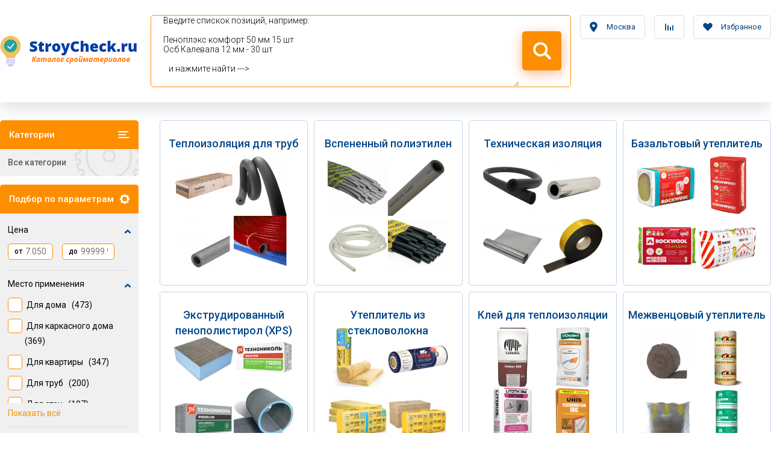

--- FILE ---
content_type: text/html; charset=UTF-8
request_url: https://stroycheck.ru/izolyaciya/teploizolyaciya/
body_size: 10111
content:
<!DOCTYPE html>
<html lang="en">
<head>
	<title>Изоляция > Теплоизоляция - StroyCheck.Ru</title>
	<meta http-equiv="Content-type" content="text/html;charset=UTF-8" />
	<meta name="description" content="Изоляция &gt; Теплоизоляция - Крупнейший каталог товаров для строительства и ремонта.">

	<meta name="format-detection" content="telephone=no">
	<link type="text/css" rel="stylesheet" href="/css/style.css">
	<link rel="stylesheet" type="text/css" href="/css/menu.css">
	<link rel="stylesheet" type="text/css" href="/css/popover.css">
	<link rel="stylesheet" type="text/css" href="https://fonts.googleapis.com/css?family=Roboto:100,100i,300,300i,400,400i,500,500i,700,700i,900,900i&subset=cyrillic-ext">
	<link rel="stylesheet" type="text/css" href="https://fonts.googleapis.com/css?family=Roboto+Condensed:300,300i,400,400i,700,700i|Roboto:100,100i,300,300i,400,400i,500,500i,700,700i,900,900i&subset=cyrillic-ext">
	<link rel="shortcut icon" href="/favicon.ico">
	<meta name="viewport" content="width=device-width, initial-scale=1.0, maximum-scale=1.0, user-scalable=0" />
	<script src="https://code.jquery.com/jquery-latest.min.js"></script>
</head>
<body>
<div class="shadow"></div>
	<div class="wrapper">
		<header>
	<div class="header-content">
		<div class="container">
			<div class="header-table table">
				<div class="cell logoplace">
					<a href="/" class="header__logo"><img src="/img/logo.png" alt="StroyCheck.ru"  style="max-width:230px;max-height:57px"/></a>
				</div>
				<div class="cell full">
					<div class="header-body table">
						<div class="searchplace full">
							<form class="header-search" method="post" name="header_search">
								<div class="cell full">
									<textarea type="text" name="search" data-value="Введите спискок позиций, например:

Пеноплэкс комфорт 50 мм 15 шт
Осб Калевала 12 мм - 30 шт
 
   и нажмите найти --->" class="header-search__input" /></textarea>
								</div>
								<div class="cell">
									<button type="submit" class="header-search__btn btn" onclick="getSearch();"></button>
								</div>
							</form>
						</div>
						
						<div class="cell">

							<a href="#" class="header-city">
								<span class="header-city__title location"><span>Москва</span></span>
							</a>
						</div>
						<div class="cell">

							<a href="/list/" class="header-compare">
							</a>
						</div>
						<div class="cell">

							<a href="/list/" class="header-favorite">
								<span><i>Избранное</i></span>
							</a>
						</div>
					</div>
				</div>
			</div>
			<div class="header-bottom"></div>
		</div>
	</div>
	<div >

	</div>
</header>
		<div class="content">
			<div class='container'>
				<div class="content-row row">
									<div class="content-leftside">
						<div class="catalogmenu">
							<div class="catalogmenu__title"><a href="/"><span>Категории</span></a></div>
							<div class="catalogmenu-body" style="height:30px">
								<ul class="catalogmenu-list">
                                <li class="level1"><a href="/" class="catalogmenu__link__m">Все категории</a></li>
								</ul>
							</div>
							
						</div>
<br>


<div class="filter">
	<div class="filter__title"><span>Подбор по параметрам</span></div>
	<form action="/filters.php" class="filter-body">
		<div class="filter-items">
			<div class="filter-item">
				<div class="filter-item__title spoller active">Цена</div>
				<div class="filter-item-block" style="display: block;">
					<div class="filter-item-table">
						<div class="cell">
							<div class="filter-item-input">
								<div class="cell">
									<div class="filter-item-table__label">от</div>
								</div>
								<div class="cell">
									<input type="text" name="price-from" placeholder="7.050" xdata-value="7.050" class="filter-item__input">
								</div>
							</div>
						</div>
						<div class="cell">
							<div class="filter-item-input">
								<div class="cell">
									<div class="filter-item-table__label">до</div>
								</div>
								<div class="cell">
									<input type="text" name="price-to" placeholder="99999.999" xdata-value="99999.999" style="width:50px" class="filter-item__input">
								</div>
							</div>
						</div>
					</div>
                    <div style="height:15px">&nbsp;</div>
				</div>
			</div>

			<div class="filter-item">
				<div class="filter-item__title spoller active">Место применения</div>
				<div class="filter-item-block" style="display: block;">
					<div class="filter-item-scroll" style="overflow: hidden; outline: currentcolor none medium;" tabindex="1">
                        <div class="filter-item-cheks one">
<div class="check mini">&nbsp;Для дома<input type="checkbox" class="filter-item__input" value="Для дома" name="mesto-primeneniya"> &nbsp; (473)</div>
<div class="check mini">&nbsp;Для каркасного дома<input type="checkbox" class="filter-item__input" value="Для каркасного дома" name="mesto-primeneniya"> &nbsp; (369)</div>
<div class="check mini">&nbsp;Для квартиры<input type="checkbox" class="filter-item__input" value="Для квартиры" name="mesto-primeneniya"> &nbsp; (347)</div>
<div class="check mini">&nbsp;Для труб<input type="checkbox" class="filter-item__input" value="Для труб" name="mesto-primeneniya"> &nbsp; (200)</div>
<div class="check mini">&nbsp;Для стен<input type="checkbox" class="filter-item__input" value="Для стен" name="mesto-primeneniya"> &nbsp; (197)</div>
<div class="check mini">&nbsp;Для пола<input type="checkbox" class="filter-item__input" value="Для пола" name="mesto-primeneniya"> &nbsp; (163)</div>
<div class="check mini">&nbsp;Для крыши<input type="checkbox" class="filter-item__input" value="Для крыши" name="mesto-primeneniya"> &nbsp; (150)</div>
<div class="check mini">&nbsp;Для фасада<input type="checkbox" class="filter-item__input" value="Для фасада" name="mesto-primeneniya"> &nbsp; (90)</div>
<div class="check mini">&nbsp;Для балкона<input type="checkbox" class="filter-item__input" value="Для балкона" name="mesto-primeneniya"> &nbsp; (81)</div>
<div class="check mini">&nbsp;Для мансарды<input type="checkbox" class="filter-item__input" value="Для мансарды" name="mesto-primeneniya"> &nbsp; (75)</div>
<div class="check mini">&nbsp;Для потолка<input type="checkbox" class="filter-item__input" value="Для потолка" name="mesto-primeneniya"> &nbsp; (70)</div>
<div class="check mini">&nbsp;Для бани<input type="checkbox" class="filter-item__input" value="Для бани" name="mesto-primeneniya"> &nbsp; (67)</div>
</div>
					</div>            <div class="filter-item__show">Показать всё</div>
                <div style="height:15px">&nbsp;</div>
				</div>
			</div>

			<div class="filter-item">
				<div class="filter-item__title spoller active">Бренд</div>
				<div class="filter-item-block" style="display: block;">
					<div class="filter-item-scroll" style="overflow: hidden; outline: currentcolor none medium;" tabindex="2">
                        <div class="filter-item-cheks one">
<div class="check mini">&nbsp;Технониколь<input type="checkbox" class="filter-item__input" value="Технониколь" name="brend"> &nbsp; (106)</div>
<div class="check mini">&nbsp;K-Flex<input type="checkbox" class="filter-item__input" value="K-Flex" name="brend"> &nbsp; (91)</div>
<div class="check mini">&nbsp;не указано<input type="checkbox" class="filter-item__input" value="не указано" name="brend"> &nbsp; (50)</div>
<div class="check mini">&nbsp;Knauf<input type="checkbox" class="filter-item__input" value="Knauf" name="brend"> &nbsp; (46)</div>
<div class="check mini">&nbsp;Rockwool<input type="checkbox" class="filter-item__input" value="Rockwool" name="brend"> &nbsp; (46)</div>
<div class="check mini">&nbsp;Энергофлекс<input type="checkbox" class="filter-item__input" value="Энергофлекс" name="brend"> &nbsp; (36)</div>
<div class="check mini">&nbsp;Тилит<input type="checkbox" class="filter-item__input" value="Тилит" name="brend"> &nbsp; (35)</div>
<div class="check mini">&nbsp;Izovol<input type="checkbox" class="filter-item__input" value="Izovol" name="brend"> &nbsp; (31)</div>
<div class="check mini">&nbsp;Порилекс<input type="checkbox" class="filter-item__input" value="Порилекс" name="brend"> &nbsp; (29)</div>
<div class="check mini">&nbsp;URSA<input type="checkbox" class="filter-item__input" value="URSA" name="brend"> &nbsp; (29)</div>
<div class="check mini">&nbsp;Пеноплэкс<input type="checkbox" class="filter-item__input" value="Пеноплэкс" name="brend"> &nbsp; (28)</div>
<div class="check mini">&nbsp;Isover<input type="checkbox" class="filter-item__input" value="Isover" name="brend"> &nbsp; (24)</div>
</div>
					</div>            <div class="filter-item__show">Показать всё</div>
                <div style="height:15px">&nbsp;</div>
				</div>
			</div>

			<div class="filter-item">
				<div class="filter-item__title spoller active">Длина</div>
				<div class="filter-item-block" style="display: block;">
					<div class="filter-item-scroll" style="overflow: hidden; outline: currentcolor none medium;" tabindex="3">
                        <div class="filter-item-cheks one">
<div class="check mini">&nbsp;2000 мм<input type="checkbox" class="filter-item__input" value="2000 мм" name="dlina"> &nbsp; (158)</div>
<div class="check mini">&nbsp;1000 мм<input type="checkbox" class="filter-item__input" value="1000 мм" name="dlina"> &nbsp; (68)</div>
<div class="check mini">&nbsp;1200 мм<input type="checkbox" class="filter-item__input" value="1200 мм" name="dlina"> &nbsp; (48)</div>
<div class="check mini">&nbsp;2500 мм<input type="checkbox" class="filter-item__input" value="2500 мм" name="dlina"> &nbsp; (22)</div>
<div class="check mini">&nbsp;1180 мм<input type="checkbox" class="filter-item__input" value="1180 мм" name="dlina"> &nbsp; (20)</div>
<div class="check mini">&nbsp;25000 мм<input type="checkbox" class="filter-item__input" value="25000 мм" name="dlina"> &nbsp; (20)</div>
<div class="check mini">&nbsp;1185 мм<input type="checkbox" class="filter-item__input" value="1185 мм" name="dlina"> &nbsp; (20)</div>
<div class="check mini">&nbsp;2380 мм<input type="checkbox" class="filter-item__input" value="2380 мм" name="dlina"> &nbsp; (20)</div>
<div class="check mini">&nbsp;1.2<input type="checkbox" class="filter-item__input" value="1.2" name="dlina"> &nbsp; (19)</div>
<div class="check mini">&nbsp;50000 мм<input type="checkbox" class="filter-item__input" value="50000 мм" name="dlina"> &nbsp; (12)</div>
<div class="check mini">&nbsp;3000 мм<input type="checkbox" class="filter-item__input" value="3000 мм" name="dlina"> &nbsp; (12)</div>
<div class="check mini">&nbsp;1<input type="checkbox" class="filter-item__input" value="1" name="dlina"> &nbsp; (11)</div>
</div>
					</div>            <div class="filter-item__show">Показать всё</div>
                <div style="height:15px">&nbsp;</div>
				</div>
			</div>

			<div class="filter-item">
				<div class="filter-item__title spoller active">Толщина</div>
				<div class="filter-item-block" style="display: block;">
					<div class="filter-item-scroll" style="overflow: hidden; outline: currentcolor none medium;" tabindex="4">
                        <div class="filter-item-cheks one">
<div class="check mini">&nbsp;50 мм<input type="checkbox" class="filter-item__input" value="50 мм" name="tolschina"> &nbsp; (100)</div>
<div class="check mini">&nbsp;100 мм<input type="checkbox" class="filter-item__input" value="100 мм" name="tolschina"> &nbsp; (77)</div>
<div class="check mini">&nbsp;9 мм<input type="checkbox" class="filter-item__input" value="9 мм" name="tolschina"> &nbsp; (56)</div>
<div class="check mini">&nbsp;13 мм<input type="checkbox" class="filter-item__input" value="13 мм" name="tolschina"> &nbsp; (52)</div>
<div class="check mini">&nbsp;20 мм<input type="checkbox" class="filter-item__input" value="20 мм" name="tolschina"> &nbsp; (32)</div>
<div class="check mini">&nbsp;50<input type="checkbox" class="filter-item__input" value="50" name="tolschina"> &nbsp; (29)</div>
<div class="check mini">&nbsp;19 мм<input type="checkbox" class="filter-item__input" value="19 мм" name="tolschina"> &nbsp; (26)</div>
<div class="check mini">&nbsp;6 мм<input type="checkbox" class="filter-item__input" value="6 мм" name="tolschina"> &nbsp; (22)</div>
<div class="check mini">&nbsp;40 мм<input type="checkbox" class="filter-item__input" value="40 мм" name="tolschina"> &nbsp; (19)</div>
<div class="check mini">&nbsp;30 мм<input type="checkbox" class="filter-item__input" value="30 мм" name="tolschina"> &nbsp; (17)</div>
<div class="check mini">&nbsp;100<input type="checkbox" class="filter-item__input" value="100" name="tolschina"> &nbsp; (14)</div>
<div class="check mini">&nbsp;5<input type="checkbox" class="filter-item__input" value="5" name="tolschina"> &nbsp; (11)</div>
</div>
					</div>            <div class="filter-item__show">Показать всё</div>
                <div style="height:15px">&nbsp;</div>
				</div>
			</div>

			<div class="filter-item">
				<div class="filter-item__title spoller active">Группа горючести</div>
				<div class="filter-item-block" style="display: block;">
					<div class="filter-item-scroll" style="overflow: hidden; outline: currentcolor none medium;" tabindex="5">
                        <div class="filter-item-cheks one">
<div class="check mini">&nbsp;Г1<input type="checkbox" class="filter-item__input" value="Г1" name="gruppa-goryuchesti"> &nbsp; (178)</div>
<div class="check mini">&nbsp;НГ<input type="checkbox" class="filter-item__input" value="НГ" name="gruppa-goryuchesti"> &nbsp; (150)</div>
<div class="check mini">&nbsp;Г4<input type="checkbox" class="filter-item__input" value="Г4" name="gruppa-goryuchesti"> &nbsp; (90)</div>
<div class="check mini">&nbsp;Г3<input type="checkbox" class="filter-item__input" value="Г3" name="gruppa-goryuchesti"> &nbsp; (74)</div>
<div class="check mini">&nbsp;Г2<input type="checkbox" class="filter-item__input" value="Г2" name="gruppa-goryuchesti"> &nbsp; (56)</div>
</div>
					</div>
                <div style="height:15px">&nbsp;</div>
				</div>
			</div>

			<div class="filter-item">
				<div class="filter-item__title spoller active">Тип применения</div>
				<div class="filter-item-block" style="display: block;">
					<div class="filter-item-scroll" style="overflow: hidden; outline: currentcolor none medium;" tabindex="6">
                        <div class="filter-item-cheks one">
<div class="check mini">&nbsp;Для внутреннего применения<input type="checkbox" class="filter-item__input" value="Для внутреннего применения" name="tip-primeneniya"> &nbsp; (450)</div>
<div class="check mini">&nbsp;Для наружного применения<input type="checkbox" class="filter-item__input" value="Для наружного применения" name="tip-primeneniya"> &nbsp; (422)</div>
</div>
					</div>
                <div style="height:15px">&nbsp;</div>
				</div>
			</div>

			<div class="filter-item">
				<div class="filter-item__title spoller active">Форма выпуска</div>
				<div class="filter-item-block" style="display: block;">
					<div class="filter-item-scroll" style="overflow: hidden; outline: currentcolor none medium;" tabindex="7">
                        <div class="filter-item-cheks one">
<div class="check mini">&nbsp;Плиты<input type="checkbox" class="filter-item__input" value="Плиты" name="forma-vypuska"> &nbsp; (229)</div>
<div class="check mini">&nbsp;Трубка<input type="checkbox" class="filter-item__input" value="Трубка" name="forma-vypuska"> &nbsp; (162)</div>
<div class="check mini">&nbsp;Рулон<input type="checkbox" class="filter-item__input" value="Рулон" name="forma-vypuska"> &nbsp; (90)</div>
<div class="check mini">&nbsp;Жгут<input type="checkbox" class="filter-item__input" value="Жгут" name="forma-vypuska"> &nbsp; (6)</div>
<div class="check mini">&nbsp;Баллон<input type="checkbox" class="filter-item__input" value="Баллон" name="forma-vypuska"> &nbsp; (5)</div>
</div>
					</div>
                <div style="height:15px">&nbsp;</div>
				</div>
			</div>

			<div class="filter-item">
				<div class="filter-item__title spoller active">Ширина</div>
				<div class="filter-item-block" style="display: block;">
					<div class="filter-item-scroll" style="overflow: hidden; outline: currentcolor none medium;" tabindex="8">
                        <div class="filter-item-cheks one">
<div class="check mini">&nbsp;600 мм<input type="checkbox" class="filter-item__input" value="600 мм" name="shirina"> &nbsp; (151)</div>
<div class="check mini">&nbsp;1000 мм<input type="checkbox" class="filter-item__input" value="1000 мм" name="shirina"> &nbsp; (62)</div>
<div class="check mini">&nbsp;1200 мм<input type="checkbox" class="filter-item__input" value="1200 мм" name="shirina"> &nbsp; (52)</div>
<div class="check mini">&nbsp;580 мм<input type="checkbox" class="filter-item__input" value="580 мм" name="shirina"> &nbsp; (36)</div>
<div class="check mini">&nbsp;585 мм<input type="checkbox" class="filter-item__input" value="585 мм" name="shirina"> &nbsp; (29)</div>
<div class="check mini">&nbsp;610 мм<input type="checkbox" class="filter-item__input" value="610 мм" name="shirina"> &nbsp; (28)</div>
<div class="check mini">&nbsp;1220 мм<input type="checkbox" class="filter-item__input" value="1220 мм" name="shirina"> &nbsp; (18)</div>
<div class="check mini">&nbsp;50 мм<input type="checkbox" class="filter-item__input" value="50 мм" name="shirina"> &nbsp; (6)</div>
<div class="check mini">&nbsp;1050 мм<input type="checkbox" class="filter-item__input" value="1050 мм" name="shirina"> &nbsp; (6)</div>
</div>
					</div>            <div class="filter-item__show">Показать всё</div>
                <div style="height:15px">&nbsp;</div>
				</div>
			</div>

			<div class="filter-item">
				<div class="filter-item__title spoller active">Серия</div>
				<div class="filter-item-block" style="display: block;">
					<div class="filter-item-scroll" style="overflow: hidden; outline: currentcolor none medium;" tabindex="9">
                        <div class="filter-item-cheks one">
<div class="check mini">&nbsp;ST<input type="checkbox" class="filter-item__input" value="ST" name="seriya"> &nbsp; (91)</div>
<div class="check mini">&nbsp;Супер<input type="checkbox" class="filter-item__input" value="Супер" name="seriya"> &nbsp; (27)</div>
<div class="check mini">&nbsp;Carbonext<input type="checkbox" class="filter-item__input" value="Carbonext" name="seriya"> &nbsp; (20)</div>
<div class="check mini">&nbsp;RP<input type="checkbox" class="filter-item__input" value="RP" name="seriya"> &nbsp; (16)</div>
<div class="check mini">&nbsp;A<input type="checkbox" class="filter-item__input" value="A" name="seriya"> &nbsp; (12)</div>
<div class="check mini">&nbsp;Шерстяной<input type="checkbox" class="filter-item__input" value="Шерстяной" name="seriya"> &nbsp; (9)</div>
<div class="check mini">&nbsp;GEO<input type="checkbox" class="filter-item__input" value="GEO" name="seriya"> &nbsp; (8)</div>
<div class="check mini">&nbsp;Carbon<input type="checkbox" class="filter-item__input" value="Carbon" name="seriya"> &nbsp; (7)</div>
<div class="check mini">&nbsp;XPS<input type="checkbox" class="filter-item__input" value="XPS" name="seriya"> &nbsp; (7)</div>
<div class="check mini">&nbsp;НПЭ<input type="checkbox" class="filter-item__input" value="НПЭ" name="seriya"> &nbsp; (6)</div>
<div class="check mini">&nbsp;Terra<input type="checkbox" class="filter-item__input" value="Terra" name="seriya"> &nbsp; (6)</div>
<div class="check mini">&nbsp;Техноплекс<input type="checkbox" class="filter-item__input" value="Техноплекс" name="seriya"> &nbsp; (6)</div>
</div>
					</div>            <div class="filter-item__show">Показать всё</div>
                <div style="height:15px">&nbsp;</div>
				</div>
			</div>

			<div class="filter-item">
				<div class="filter-item__title spoller active">Материал</div>
				<div class="filter-item-block" style="display: block;">
					<div class="filter-item-scroll" style="overflow: hidden; outline: currentcolor none medium;" tabindex="10">
                        <div class="filter-item-cheks one">
<div class="check mini">&nbsp;Вспененный полиэтилен<input type="checkbox" class="filter-item__input" value="Вспененный полиэтилен" name="material"> &nbsp; (106)</div>
<div class="check mini">&nbsp;Вспененный каучук<input type="checkbox" class="filter-item__input" value="Вспененный каучук" name="material"> &nbsp; (91)</div>
<div class="check mini">&nbsp;Каменная вата<input type="checkbox" class="filter-item__input" value="Каменная вата" name="material"> &nbsp; (66)</div>
<div class="check mini">&nbsp;Эструдированный пенополистирол<input type="checkbox" class="filter-item__input" value="Эструдированный пенополистирол" name="material"> &nbsp; (39)</div>
<div class="check mini">&nbsp;Стекловолокно<input type="checkbox" class="filter-item__input" value="Стекловолокно" name="material"> &nbsp; (26)</div>
<div class="check mini">&nbsp;Кварц<input type="checkbox" class="filter-item__input" value="Кварц" name="material"> &nbsp; (21)</div>
<div class="check mini">&nbsp;Пенополиизоцианурат<input type="checkbox" class="filter-item__input" value="Пенополиизоцианурат" name="material"> &nbsp; (18)</div>
<div class="check mini">&nbsp;Полиэфирное волокно<input type="checkbox" class="filter-item__input" value="Полиэфирное волокно" name="material"> &nbsp; (16)</div>
<div class="check mini">&nbsp;Алюминиевая фольга<input type="checkbox" class="filter-item__input" value="Алюминиевая фольга" name="material"> &nbsp; (9)</div>
<div class="check mini">&nbsp;Древесное волокно<input type="checkbox" class="filter-item__input" value="Древесное волокно" name="material"> &nbsp; (7)</div>
<div class="check mini">&nbsp;Пенополистирол<input type="checkbox" class="filter-item__input" value="Пенополистирол" name="material"> &nbsp; (7)</div>
<div class="check mini">&nbsp;Стеклоткань<input type="checkbox" class="filter-item__input" value="Стеклоткань" name="material"> &nbsp; (5)</div>
</div>
					</div>            <div class="filter-item__show">Показать всё</div>
                <div style="height:15px">&nbsp;</div>
				</div>
			</div>

			<div class="filter-item">
				<div class="filter-item__title spoller active">Коэффициент теплопроводности</div>
				<div class="filter-item-block" style="display: block;">
					<div class="filter-item-scroll" style="overflow: hidden; outline: currentcolor none medium;" tabindex="11">
                        <div class="filter-item-cheks one">
<div class="check mini">&nbsp;0,035 Вт/(м°С)<input type="checkbox" class="filter-item__input" value="0,035 Вт/(м°С)" name="koefficient-teploprovodnosti"> &nbsp; (68)</div>
<div class="check mini">&nbsp;0,032 Вт/(м°С)<input type="checkbox" class="filter-item__input" value="0,032 Вт/(м°С)" name="koefficient-teploprovodnosti"> &nbsp; (66)</div>
<div class="check mini">&nbsp;0,039 Вт/(м°С)<input type="checkbox" class="filter-item__input" value="0,039 Вт/(м°С)" name="koefficient-teploprovodnosti"> &nbsp; (46)</div>
<div class="check mini">&nbsp;0,038 Вт/(м°С)<input type="checkbox" class="filter-item__input" value="0,038 Вт/(м°С)" name="koefficient-teploprovodnosti"> &nbsp; (27)</div>
<div class="check mini">&nbsp;0,033 Вт/(м°С)<input type="checkbox" class="filter-item__input" value="0,033 Вт/(м°С)" name="koefficient-teploprovodnosti"> &nbsp; (25)</div>
<div class="check mini">&nbsp;0,03 Вт/(м°С)<input type="checkbox" class="filter-item__input" value="0,03 Вт/(м°С)" name="koefficient-teploprovodnosti"> &nbsp; (24)</div>
<div class="check mini">&nbsp;0,034 Вт/(м°С)<input type="checkbox" class="filter-item__input" value="0,034 Вт/(м°С)" name="koefficient-teploprovodnosti"> &nbsp; (24)</div>
<div class="check mini">&nbsp;0,036 Вт/(м°С)<input type="checkbox" class="filter-item__input" value="0,036 Вт/(м°С)" name="koefficient-teploprovodnosti"> &nbsp; (24)</div>
<div class="check mini">&nbsp;0,037 Вт/(м°С)<input type="checkbox" class="filter-item__input" value="0,037 Вт/(м°С)" name="koefficient-teploprovodnosti"> &nbsp; (17)</div>
<div class="check mini">&nbsp;0,022 Вт/(м°С)<input type="checkbox" class="filter-item__input" value="0,022 Вт/(м°С)" name="koefficient-teploprovodnosti"> &nbsp; (17)</div>
<div class="check mini">&nbsp;0,050 Вт/(м°С)<input type="checkbox" class="filter-item__input" value="0,050 Вт/(м°С)" name="koefficient-teploprovodnosti"> &nbsp; (12)</div>
<div class="check mini">&nbsp;0,04 Вт/(м°С)<input type="checkbox" class="filter-item__input" value="0,04 Вт/(м°С)" name="koefficient-teploprovodnosti"> &nbsp; (10)</div>
</div>
					</div>            <div class="filter-item__show">Показать всё</div>
                <div style="height:15px">&nbsp;</div>
				</div>
			</div>

			<div class="filter-item">
				<div class="filter-item__title spoller active">Материал основания</div>
				<div class="filter-item-block" style="display: block;">
					<div class="filter-item-scroll" style="overflow: hidden; outline: currentcolor none medium;" tabindex="12">
                        <div class="filter-item-cheks one">
<div class="check mini">&nbsp;Бетон<input type="checkbox" class="filter-item__input" value="Бетон" name="material-osnovaniya"> &nbsp; (308)</div>
<div class="check mini">&nbsp;Кирпич<input type="checkbox" class="filter-item__input" value="Кирпич" name="material-osnovaniya"> &nbsp; (293)</div>
<div class="check mini">&nbsp;Дерево<input type="checkbox" class="filter-item__input" value="Дерево" name="material-osnovaniya"> &nbsp; (284)</div>
<div class="check mini">&nbsp;Газобетон<input type="checkbox" class="filter-item__input" value="Газобетон" name="material-osnovaniya"> &nbsp; (283)</div>
<div class="check mini">&nbsp;Пеноблок<input type="checkbox" class="filter-item__input" value="Пеноблок" name="material-osnovaniya"> &nbsp; (265)</div>
<div class="check mini">&nbsp;Металл<input type="checkbox" class="filter-item__input" value="Металл" name="material-osnovaniya"> &nbsp; (60)</div>
<div class="check mini">&nbsp;Гипсокартон<input type="checkbox" class="filter-item__input" value="Гипсокартон" name="material-osnovaniya"> &nbsp; (13)</div>
<div class="check mini">&nbsp;Пластик<input type="checkbox" class="filter-item__input" value="Пластик" name="material-osnovaniya"> &nbsp; (5)</div>
</div>
					</div>            <div class="filter-item__show">Показать всё</div>
                <div style="height:15px">&nbsp;</div>
				</div>
			</div>

			<div class="filter-item">
				<div class="filter-item__title spoller active">Страна производства</div>
				<div class="filter-item-block" style="display: block;">
					<div class="filter-item-scroll" style="overflow: hidden; outline: currentcolor none medium;" tabindex="13">
                        <div class="filter-item-cheks one">
<div class="check mini">&nbsp;Россия<input type="checkbox" class="filter-item__input" value="Россия" name="strana-proizvodstva"> &nbsp; (363)</div>
</div>
					</div>
                <div style="height:15px">&nbsp;</div>
				</div>
			</div>

			<div class="filter-item">
				<div class="filter-item__title spoller active">Температура применения</div>
				<div class="filter-item-block" style="display: block;">
					<div class="filter-item-scroll" style="overflow: hidden; outline: currentcolor none medium;" tabindex="14">
                        <div class="filter-item-cheks one">
<div class="check mini">&nbsp;-200 - +105 C<input type="checkbox" class="filter-item__input" value="-200 - +105 C" name="temperatura-primeneniya"> &nbsp; (90)</div>
<div class="check mini">&nbsp;-40 - +95 C<input type="checkbox" class="filter-item__input" value="-40 - +95 C" name="temperatura-primeneniya"> &nbsp; (57)</div>
<div class="check mini">&nbsp;-60 - +80 C<input type="checkbox" class="filter-item__input" value="-60 - +80 C" name="temperatura-primeneniya"> &nbsp; (35)</div>
<div class="check mini">&nbsp;-50 - +75 C<input type="checkbox" class="filter-item__input" value="-50 - +75 C" name="temperatura-primeneniya"> &nbsp; (27)</div>
<div class="check mini">&nbsp;-100 - +75 C<input type="checkbox" class="filter-item__input" value="-100 - +75 C" name="temperatura-primeneniya"> &nbsp; (20)</div>
<div class="check mini">&nbsp;от -65 до 110 C<input type="checkbox" class="filter-item__input" value="от -65 до 110 C" name="temperatura-primeneniya"> &nbsp; (18)</div>
<div class="check mini">&nbsp;от -75 до 75 C<input type="checkbox" class="filter-item__input" value="от -75 до 75 C" name="temperatura-primeneniya"> &nbsp; (13)</div>
<div class="check mini">&nbsp;-60 - +220 C<input type="checkbox" class="filter-item__input" value="-60 - +220 C" name="temperatura-primeneniya"> &nbsp; (12)</div>
<div class="check mini">&nbsp;-60 - +95 C<input type="checkbox" class="filter-item__input" value="-60 - +95 C" name="temperatura-primeneniya"> &nbsp; (10)</div>
<div class="check mini">&nbsp;-60 - +60 C<input type="checkbox" class="filter-item__input" value="-60 - +60 C" name="temperatura-primeneniya"> &nbsp; (9)</div>
<div class="check mini">&nbsp;+5 - +30 C<input type="checkbox" class="filter-item__input" value="+5 - +30 C" name="temperatura-primeneniya"> &nbsp; (8)</div>
<div class="check mini">&nbsp;От -200 до +105 °C<input type="checkbox" class="filter-item__input" value="От -200 до +105 °C" name="temperatura-primeneniya"> &nbsp; (7)</div>
</div>
					</div>            <div class="filter-item__show">Показать всё</div>
                <div style="height:15px">&nbsp;</div>
				</div>
			</div>

			<div class="filter-item">
				<div class="filter-item__title spoller active">Влагостойкость</div>
				<div class="filter-item-block" style="display: block;">
					<div class="filter-item-scroll" style="overflow: hidden; outline: currentcolor none medium;" tabindex="15">
                        <div class="filter-item-cheks one">
<div class="check mini">&nbsp;Да<input type="checkbox" class="filter-item__input" value="Да" name="vlagostoykost"> &nbsp; (359)</div>
</div>
					</div>
                <div style="height:15px">&nbsp;</div>
				</div>
			</div>

			<div class="filter-item">
				<div class="filter-item__title spoller active">Плотность</div>
				<div class="filter-item-block" style="display: block;">
					<div class="filter-item-scroll" style="overflow: hidden; outline: currentcolor none medium;" tabindex="16">
                        <div class="filter-item-cheks one">
<div class="check mini">&nbsp;65 кг/м3<input type="checkbox" class="filter-item__input" value="65 кг/м3" name="plotnost"> &nbsp; (90)</div>
<div class="check mini">&nbsp;25 кг/м3<input type="checkbox" class="filter-item__input" value="25 кг/м3" name="plotnost"> &nbsp; (39)</div>
<div class="check mini">&nbsp;38-42 кг/м3<input type="checkbox" class="filter-item__input" value="38-42 кг/м3" name="plotnost"> &nbsp; (22)</div>
<div class="check mini">&nbsp;30-35 кг/м3<input type="checkbox" class="filter-item__input" value="30-35 кг/м3" name="plotnost"> &nbsp; (14)</div>
<div class="check mini">&nbsp;23-30 кг/м3<input type="checkbox" class="filter-item__input" value="23-30 кг/м3" name="plotnost"> &nbsp; (13)</div>
<div class="check mini">&nbsp;25-50 кг/м3<input type="checkbox" class="filter-item__input" value="25-50 кг/м3" name="plotnost"> &nbsp; (12)</div>
<div class="check mini">&nbsp;16-25 кг/м3<input type="checkbox" class="filter-item__input" value="16-25 кг/м3" name="plotnost"> &nbsp; (10)</div>
<div class="check mini">&nbsp;32 кг/м3<input type="checkbox" class="filter-item__input" value="32 кг/м3" name="plotnost"> &nbsp; (7)</div>
<div class="check mini">&nbsp;200 кг/м3<input type="checkbox" class="filter-item__input" value="200 кг/м3" name="plotnost"> &nbsp; (7)</div>
<div class="check mini">&nbsp;120 кг/м3<input type="checkbox" class="filter-item__input" value="120 кг/м3" name="plotnost"> &nbsp; (6)</div>
<div class="check mini">&nbsp;30±5 кг/м3<input type="checkbox" class="filter-item__input" value="30±5 кг/м3" name="plotnost"> &nbsp; (6)</div>
<div class="check mini">&nbsp;50 кг/м3<input type="checkbox" class="filter-item__input" value="50 кг/м3" name="plotnost"> &nbsp; (6)</div>
</div>
					</div>            <div class="filter-item__show">Показать всё</div>
                <div style="height:15px">&nbsp;</div>
				</div>
			</div>

			<div class="filter-item">
				<div class="filter-item__title spoller active">Коэффициент паропроницаемости</div>
				<div class="filter-item-block" style="display: block;">
					<div class="filter-item-scroll" style="overflow: hidden; outline: currentcolor none medium;" tabindex="17">
                        <div class="filter-item-cheks one">
<div class="check mini">&nbsp;0,0034 мг/м*ч*Па<input type="checkbox" class="filter-item__input" value="0,0034 мг/м*ч*Па" name="koefficient-paropronicaemosti"> &nbsp; (90)</div>
<div class="check mini">&nbsp;0.3 мг/м*ч*Па<input type="checkbox" class="filter-item__input" value="0.3 мг/м*ч*Па" name="koefficient-paropronicaemosti"> &nbsp; (35)</div>
<div class="check mini">&nbsp;0,3 мг/м*ч*Па<input type="checkbox" class="filter-item__input" value="0,3 мг/м*ч*Па" name="koefficient-paropronicaemosti"> &nbsp; (33)</div>
<div class="check mini">&nbsp;0.001 мг/м*ч*Па<input type="checkbox" class="filter-item__input" value="0.001 мг/м*ч*Па" name="koefficient-paropronicaemosti"> &nbsp; (32)</div>
<div class="check mini">&nbsp;0,001 мг/м*ч*Па<input type="checkbox" class="filter-item__input" value="0,001 мг/м*ч*Па" name="koefficient-paropronicaemosti"> &nbsp; (22)</div>
<div class="check mini">&nbsp;0.006 мг/м*ч*Па<input type="checkbox" class="filter-item__input" value="0.006 мг/м*ч*Па" name="koefficient-paropronicaemosti"> &nbsp; (20)</div>
<div class="check mini">&nbsp;0,014 мг/м*ч*Па<input type="checkbox" class="filter-item__input" value="0,014 мг/м*ч*Па" name="koefficient-paropronicaemosti"> &nbsp; (18)</div>
<div class="check mini">&nbsp;0.003 мг/м*ч*Па<input type="checkbox" class="filter-item__input" value="0.003 мг/м*ч*Па" name="koefficient-paropronicaemosti"> &nbsp; (12)</div>
<div class="check mini">&nbsp;0,0001 мг/м*ч*Па<input type="checkbox" class="filter-item__input" value="0,0001 мг/м*ч*Па" name="koefficient-paropronicaemosti"> &nbsp; (11)</div>
<div class="check mini">&nbsp;0,7 мг/м*ч*Па<input type="checkbox" class="filter-item__input" value="0,7 мг/м*ч*Па" name="koefficient-paropronicaemosti"> &nbsp; (11)</div>
<div class="check mini">&nbsp;0,033 мг/м*ч*Па<input type="checkbox" class="filter-item__input" value="0,033 мг/м*ч*Па" name="koefficient-paropronicaemosti"> &nbsp; (8)</div>
<div class="check mini">&nbsp;0,55 мг/м*ч*Па<input type="checkbox" class="filter-item__input" value="0,55 мг/м*ч*Па" name="koefficient-paropronicaemosti"> &nbsp; (7)</div>
</div>
					</div>            <div class="filter-item__show">Показать всё</div>
                <div style="height:15px">&nbsp;</div>
				</div>
			</div>

			<div class="filter-item">
				<div class="filter-item__title spoller active">Количество в упаковке (штук)</div>
				<div class="filter-item-block" style="display: block;">
					<div class="filter-item-scroll" style="overflow: hidden; outline: currentcolor none medium;" tabindex="18">
                        <div class="filter-item-cheks one">
<div class="check mini">&nbsp;1 шт<input type="checkbox" class="filter-item__input" value="1 шт" name="kolichestvo-v-upakovke-shtuk"> &nbsp; (48)</div>
<div class="check mini">&nbsp;4 шт<input type="checkbox" class="filter-item__input" value="4 шт" name="kolichestvo-v-upakovke-shtuk"> &nbsp; (39)</div>
<div class="check mini">&nbsp;8 шт<input type="checkbox" class="filter-item__input" value="8 шт" name="kolichestvo-v-upakovke-shtuk"> &nbsp; (30)</div>
<div class="check mini">&nbsp;10 шт<input type="checkbox" class="filter-item__input" value="10 шт" name="kolichestvo-v-upakovke-shtuk"> &nbsp; (29)</div>
<div class="check mini">&nbsp;2 шт<input type="checkbox" class="filter-item__input" value="2 шт" name="kolichestvo-v-upakovke-shtuk"> &nbsp; (22)</div>
<div class="check mini">&nbsp;6 шт<input type="checkbox" class="filter-item__input" value="6 шт" name="kolichestvo-v-upakovke-shtuk"> &nbsp; (20)</div>
<div class="check mini">&nbsp;5 шт<input type="checkbox" class="filter-item__input" value="5 шт" name="kolichestvo-v-upakovke-shtuk"> &nbsp; (18)</div>
<div class="check mini">&nbsp;12 шт<input type="checkbox" class="filter-item__input" value="12 шт" name="kolichestvo-v-upakovke-shtuk"> &nbsp; (13)</div>
<div class="check mini">&nbsp;25 шт<input type="checkbox" class="filter-item__input" value="25 шт" name="kolichestvo-v-upakovke-shtuk"> &nbsp; (12)</div>
<div class="check mini">&nbsp;7 шт<input type="checkbox" class="filter-item__input" value="7 шт" name="kolichestvo-v-upakovke-shtuk"> &nbsp; (11)</div>
<div class="check mini">&nbsp;20 шт<input type="checkbox" class="filter-item__input" value="20 шт" name="kolichestvo-v-upakovke-shtuk"> &nbsp; (11)</div>
<div class="check mini">&nbsp;75 шт<input type="checkbox" class="filter-item__input" value="75 шт" name="kolichestvo-v-upakovke-shtuk"> &nbsp; (9)</div>
</div>
					</div>            <div class="filter-item__show">Показать всё</div>
                <div style="height:15px">&nbsp;</div>
				</div>
			</div>

			<div class="filter-item">
				<div class="filter-item__title spoller active">Количество в упаковке (м2)</div>
				<div class="filter-item-block" style="display: block;">
					<div class="filter-item-scroll" style="overflow: hidden; outline: currentcolor none medium;" tabindex="19">
                        <div class="filter-item-cheks one">
<div class="check mini">&nbsp;1,5 м2<input type="checkbox" class="filter-item__input" value="1,5 м2" name="kolichestvo-v-upakovke-m2"> &nbsp; (20)</div>
<div class="check mini">&nbsp;2,4 м2<input type="checkbox" class="filter-item__input" value="2,4 м2" name="kolichestvo-v-upakovke-m2"> &nbsp; (17)</div>
<div class="check mini">&nbsp;4,8 м2<input type="checkbox" class="filter-item__input" value="4,8 м2" name="kolichestvo-v-upakovke-m2"> &nbsp; (13)</div>
<div class="check mini">&nbsp;25 м2<input type="checkbox" class="filter-item__input" value="25 м2" name="kolichestvo-v-upakovke-m2"> &nbsp; (12)</div>
<div class="check mini">&nbsp;18 м2<input type="checkbox" class="filter-item__input" value="18 м2" name="kolichestvo-v-upakovke-m2"> &nbsp; (10)</div>
<div class="check mini">&nbsp;2,88 м2<input type="checkbox" class="filter-item__input" value="2,88 м2" name="kolichestvo-v-upakovke-m2"> &nbsp; (8)</div>
<div class="check mini">&nbsp;4,32 м2<input type="checkbox" class="filter-item__input" value="4,32 м2" name="kolichestvo-v-upakovke-m2"> &nbsp; (8)</div>
<div class="check mini">&nbsp;30 м2<input type="checkbox" class="filter-item__input" value="30 м2" name="kolichestvo-v-upakovke-m2"> &nbsp; (8)</div>
<div class="check mini">&nbsp;9 м2<input type="checkbox" class="filter-item__input" value="9 м2" name="kolichestvo-v-upakovke-m2"> &nbsp; (8)</div>
<div class="check mini">&nbsp;12 м2<input type="checkbox" class="filter-item__input" value="12 м2" name="kolichestvo-v-upakovke-m2"> &nbsp; (7)</div>
<div class="check mini">&nbsp;24 м2<input type="checkbox" class="filter-item__input" value="24 м2" name="kolichestvo-v-upakovke-m2"> &nbsp; (7)</div>
<div class="check mini">&nbsp;36 м2<input type="checkbox" class="filter-item__input" value="36 м2" name="kolichestvo-v-upakovke-m2"> &nbsp; (6)</div>
</div>
					</div>            <div class="filter-item__show">Показать всё</div>
                <div style="height:15px">&nbsp;</div>
				</div>
			</div>

			<div class="filter-item">
				<div class="filter-item__title spoller active">Количество в упаковке (м3)</div>
				<div class="filter-item-block" style="display: block;">
					<div class="filter-item-scroll" style="overflow: hidden; outline: currentcolor none medium;" tabindex="20">
                        <div class="filter-item-cheks one">
<div class="check mini">&nbsp;0,24 м3<input type="checkbox" class="filter-item__input" value="0,24 м3" name="kolichestvo-v-upakovke-m3"> &nbsp; (26)</div>
<div class="check mini">&nbsp;1,2 м3<input type="checkbox" class="filter-item__input" value="1,2 м3" name="kolichestvo-v-upakovke-m3"> &nbsp; (18)</div>
<div class="check mini">&nbsp;0,55216 м3<input type="checkbox" class="filter-item__input" value="0,55216 м3" name="kolichestvo-v-upakovke-m3"> &nbsp; (16)</div>
<div class="check mini">&nbsp;0,12 м3<input type="checkbox" class="filter-item__input" value="0,12 м3" name="kolichestvo-v-upakovke-m3"> &nbsp; (13)</div>
<div class="check mini">&nbsp;0,288 м3<input type="checkbox" class="filter-item__input" value="0,288 м3" name="kolichestvo-v-upakovke-m3"> &nbsp; (11)</div>
<div class="check mini">&nbsp;0,166 м3<input type="checkbox" class="filter-item__input" value="0,166 м3" name="kolichestvo-v-upakovke-m3"> &nbsp; (10)</div>
<div class="check mini">&nbsp;0,216 м3<input type="checkbox" class="filter-item__input" value="0,216 м3" name="kolichestvo-v-upakovke-m3"> &nbsp; (10)</div>
<div class="check mini">&nbsp;0,274 м3<input type="checkbox" class="filter-item__input" value="0,274 м3" name="kolichestvo-v-upakovke-m3"> &nbsp; (8)</div>
<div class="check mini">&nbsp;0,3 м3<input type="checkbox" class="filter-item__input" value="0,3 м3" name="kolichestvo-v-upakovke-m3"> &nbsp; (7)</div>
<div class="check mini">&nbsp;0,173 м3<input type="checkbox" class="filter-item__input" value="0,173 м3" name="kolichestvo-v-upakovke-m3"> &nbsp; (7)</div>
<div class="check mini">&nbsp;0,18 м3<input type="checkbox" class="filter-item__input" value="0,18 м3" name="kolichestvo-v-upakovke-m3"> &nbsp; (6)</div>
<div class="check mini">&nbsp;0,432 м3<input type="checkbox" class="filter-item__input" value="0,432 м3" name="kolichestvo-v-upakovke-m3"> &nbsp; (6)</div>
</div>
					</div>            <div class="filter-item__show">Показать всё</div>
                <div style="height:15px">&nbsp;</div>
				</div>
			</div>

			<div class="filter-item">
				<div class="filter-item__title spoller active">Тип</div>
				<div class="filter-item-block" style="display: block;">
					<div class="filter-item-scroll" style="overflow: hidden; outline: currentcolor none medium;" tabindex="21">
                        <div class="filter-item-cheks one">
<div class="check mini">&nbsp;Минеральная вата<input type="checkbox" class="filter-item__input" value="Минеральная вата" name="tip"> &nbsp; (127)</div>
<div class="check mini">&nbsp;Трубная изоляция<input type="checkbox" class="filter-item__input" value="Трубная изоляция" name="tip"> &nbsp; (90)</div>
<div class="check mini">&nbsp;Лента<input type="checkbox" class="filter-item__input" value="Лента" name="tip"> &nbsp; (12)</div>
<div class="check mini">&nbsp;Клей для теплоизоляции<input type="checkbox" class="filter-item__input" value="Клей для теплоизоляции" name="tip"> &nbsp; (6)</div>
<div class="check mini">&nbsp;Фольгированный материал<input type="checkbox" class="filter-item__input" value="Фольгированный материал" name="tip"> &nbsp; (4)</div>
<div class="check mini">&nbsp;Крепеж<input type="checkbox" class="filter-item__input" value="Крепеж" name="tip"> &nbsp; (3)</div>
</div>
					</div>            <div class="filter-item__show">Показать всё</div>
                <div style="height:15px">&nbsp;</div>
				</div>
			</div>

			<div class="filter-item">
				<div class="filter-item__title spoller active">Коэффициент водопоглощения</div>
				<div class="filter-item-block" style="display: block;">
					<div class="filter-item-scroll" style="overflow: hidden; outline: currentcolor none medium;" tabindex="22">
                        <div class="filter-item-cheks one">
<div class="check mini">&nbsp;не более 1 % по объему<input type="checkbox" class="filter-item__input" value="не более 1 % по объему" name="koefficient-vodopogloscheniya"> &nbsp; (43)</div>
<div class="check mini">&nbsp;1 кг/м2<input type="checkbox" class="filter-item__input" value="1 кг/м2" name="koefficient-vodopogloscheniya"> &nbsp; (42)</div>
<div class="check mini">&nbsp;0,095 кг/м2<input type="checkbox" class="filter-item__input" value="0,095 кг/м2" name="koefficient-vodopogloscheniya"> &nbsp; (36)</div>
<div class="check mini">&nbsp;не более 0,4 % по объему<input type="checkbox" class="filter-item__input" value="не более 0,4 % по объему" name="koefficient-vodopogloscheniya"> &nbsp; (12)</div>
<div class="check mini">&nbsp;не более 1,5 % по объему<input type="checkbox" class="filter-item__input" value="не более 1,5 % по объему" name="koefficient-vodopogloscheniya"> &nbsp; (9)</div>
<div class="check mini">&nbsp;не более 0,3% по объему<input type="checkbox" class="filter-item__input" value="не более 0,3% по объему" name="koefficient-vodopogloscheniya"> &nbsp; (7)</div>
<div class="check mini">&nbsp;0,8 % по объему<input type="checkbox" class="filter-item__input" value="0,8 % по объему" name="koefficient-vodopogloscheniya"> &nbsp; (6)</div>
<div class="check mini">&nbsp;0,6-0,9 % по объему<input type="checkbox" class="filter-item__input" value="0,6-0,9 % по объему" name="koefficient-vodopogloscheniya"> &nbsp; (6)</div>
<div class="check mini">&nbsp;0,6-3,5 % по объему<input type="checkbox" class="filter-item__input" value="0,6-3,5 % по объему" name="koefficient-vodopogloscheniya"> &nbsp; (6)</div>
<div class="check mini">&nbsp;0,7 % по объему<input type="checkbox" class="filter-item__input" value="0,7 % по объему" name="koefficient-vodopogloscheniya"> &nbsp; (5)</div>
<div class="check mini">&nbsp;не более 1,8 % по объему<input type="checkbox" class="filter-item__input" value="не более 1,8 % по объему" name="koefficient-vodopogloscheniya"> &nbsp; (5)</div>
<div class="check mini">&nbsp;0,3 % по объему<input type="checkbox" class="filter-item__input" value="0,3 % по объему" name="koefficient-vodopogloscheniya"> &nbsp; (5)</div>
</div>
					</div>            <div class="filter-item__show">Показать всё</div>
                <div style="height:15px">&nbsp;</div>
				</div>
			</div>

			<div class="filter-item">
				<div class="filter-item__title spoller active">Прочность на сжатие</div>
				<div class="filter-item-block" style="display: block;">
					<div class="filter-item-scroll" style="overflow: hidden; outline: currentcolor none medium;" tabindex="23">
                        <div class="filter-item-cheks one">
<div class="check mini">&nbsp;0,15 МПа<input type="checkbox" class="filter-item__input" value="0,15 МПа" name="prochnost-na-szhatie"> &nbsp; (38)</div>
<div class="check mini">&nbsp;0,12 МПа<input type="checkbox" class="filter-item__input" value="0,12 МПа" name="prochnost-na-szhatie"> &nbsp; (18)</div>
<div class="check mini">&nbsp;16 кПа<input type="checkbox" class="filter-item__input" value="16 кПа" name="prochnost-na-szhatie"> &nbsp; (10)</div>
<div class="check mini">&nbsp;0,4 МПа<input type="checkbox" class="filter-item__input" value="0,4 МПа" name="prochnost-na-szhatie"> &nbsp; (10)</div>
<div class="check mini">&nbsp;250 кПа<input type="checkbox" class="filter-item__input" value="250 кПа" name="prochnost-na-szhatie"> &nbsp; (10)</div>
<div class="check mini">&nbsp;0,3 МПа<input type="checkbox" class="filter-item__input" value="0,3 МПа" name="prochnost-na-szhatie"> &nbsp; (10)</div>
<div class="check mini">&nbsp;60 кПа<input type="checkbox" class="filter-item__input" value="60 кПа" name="prochnost-na-szhatie"> &nbsp; (9)</div>
<div class="check mini">&nbsp;45 кПа<input type="checkbox" class="filter-item__input" value="45 кПа" name="prochnost-na-szhatie"> &nbsp; (6)</div>
<div class="check mini">&nbsp;20 кПа<input type="checkbox" class="filter-item__input" value="20 кПа" name="prochnost-na-szhatie"> &nbsp; (6)</div>
<div class="check mini">&nbsp;200 кПа<input type="checkbox" class="filter-item__input" value="200 кПа" name="prochnost-na-szhatie"> &nbsp; (6)</div>
<div class="check mini">&nbsp;35 кПа<input type="checkbox" class="filter-item__input" value="35 кПа" name="prochnost-na-szhatie"> &nbsp; (4)</div>
<div class="check mini">&nbsp;10 кПа<input type="checkbox" class="filter-item__input" value="10 кПа" name="prochnost-na-szhatie"> &nbsp; (4)</div>
</div>
					</div>            <div class="filter-item__show">Показать всё</div>
                <div style="height:15px">&nbsp;</div>
				</div>
			</div>

			<div class="filter-item">
				<div class="filter-item__title spoller active">Вес</div>
				<div class="filter-item-block" style="display: block;">
					<div class="filter-item-scroll" style="overflow: hidden; outline: currentcolor none medium;" tabindex="24">
                        <div class="filter-item-cheks one">
<div class="check mini">&nbsp;18 кг<input type="checkbox" class="filter-item__input" value="18 кг" name="ves"> &nbsp; (31)</div>
<div class="check mini">&nbsp;5 кг<input type="checkbox" class="filter-item__input" value="5 кг" name="ves"> &nbsp; (31)</div>
<div class="check mini">&nbsp;25 кг<input type="checkbox" class="filter-item__input" value="25 кг" name="ves"> &nbsp; (21)</div>
<div class="check mini">&nbsp;0,1 кг<input type="checkbox" class="filter-item__input" value="0,1 кг" name="ves"> &nbsp; (15)</div>
<div class="check mini">&nbsp;2 кг<input type="checkbox" class="filter-item__input" value="2 кг" name="ves"> &nbsp; (10)</div>
<div class="check mini">&nbsp;1,8 кг<input type="checkbox" class="filter-item__input" value="1,8 кг" name="ves"> &nbsp; (10)</div>
<div class="check mini">&nbsp;8,5 кг<input type="checkbox" class="filter-item__input" value="8,5 кг" name="ves"> &nbsp; (10)</div>
<div class="check mini">&nbsp;12 кг<input type="checkbox" class="filter-item__input" value="12 кг" name="ves"> &nbsp; (9)</div>
<div class="check mini">&nbsp;10 кг<input type="checkbox" class="filter-item__input" value="10 кг" name="ves"> &nbsp; (8)</div>
<div class="check mini">&nbsp;21,6 кг<input type="checkbox" class="filter-item__input" value="21,6 кг" name="ves"> &nbsp; (8)</div>
<div class="check mini">&nbsp;0,75 кг<input type="checkbox" class="filter-item__input" value="0,75 кг" name="ves"> &nbsp; (7)</div>
<div class="check mini">&nbsp;24 кг<input type="checkbox" class="filter-item__input" value="24 кг" name="ves"> &nbsp; (7)</div>
</div>
					</div>            <div class="filter-item__show">Показать всё</div>
                <div style="height:15px">&nbsp;</div>
				</div>
			</div>

		<div class="filter-actions">
			<input type="hidden" name="category" value="/izolyaciya/teploizolyaciya/">
			<button type="button" class="filter__btn fw btn" onclick="filterSubmit()">Применить фильтр</button>
			<div ><a href="//izolyaciya/teploizolyaciya//" class="filter__clear">Сбросить все фильтры</a></div>
		</div>
	</form>
	<div class="filter__result">Найдено <span id="filterresults"><img src="/img/icons/preload.gif" alt=""></span> шт. <a href="javascript:void(0)" onclick="filterSubmit()">Показать?</a> <span class="filter__result_close"></span></div>
	<div class="filter__more"><span>Показать все</span><span>Скрыть</span></div>
</div> 
</div>



					</div>
				
					<div class="content-body">
						<div class="content-body-block">
							<div class="category">
								<div class="catalog-items">
                                    <div class="catalog-items-table table">
                                            
		<div class="catalog-items-column-index">
			<a href="/izolyaciya/teploizolyaciya/teploizolyaciya-dlya-trub/" class="catalog-item">
				<span class="catalog-item__title">Теплоизоляция для труб</span>
				<span class="catalog-item__image"><img src="https://stroycheck.ru/img/s/1cd7a81a687a2aaf31c259084dbcc197.jpg" alt="Теплоизоляция для труб" class="section-image"></span>
			</a>
		</div>

		<div class="catalog-items-column-index">
			<a href="/izolyaciya/teploizolyaciya/vspenennyy-polietilen/" class="catalog-item">
				<span class="catalog-item__title">Вспененный полиэтилен</span>
				<span class="catalog-item__image"><img src="https://stroycheck.ru/img/s/dfa10473ac911509c60a2d523c55c368.jpg" alt="Вспененный полиэтилен" class="section-image"></span>
			</a>
		</div>

		<div class="catalog-items-column-index">
			<a href="/izolyaciya/teploizolyaciya/tehnicheskaya-izolyaciya/" class="catalog-item">
				<span class="catalog-item__title">Техническая изоляция</span>
				<span class="catalog-item__image"><img src="https://stroycheck.ru/img/s/ee1b7b1278b189fea8a24203bd933a22.jpg" alt="Техническая изоляция" class="section-image"></span>
			</a>
		</div>

		<div class="catalog-items-column-index">
			<a href="/izolyaciya/teploizolyaciya/bazaltovyy-uteplitel/" class="catalog-item">
				<span class="catalog-item__title">Базальтовый утеплитель</span>
				<span class="catalog-item__image"><img src="https://stroycheck.ru/img/s/bdb77259b3258a5bc888c6b20fb071a8.jpg" alt="Базальтовый утеплитель" class="section-image"></span>
			</a>
		</div>

		<div class="catalog-items-column-index">
			<a href="/izolyaciya/teploizolyaciya/ekstrudirovannyy-penopolistirol-xps/" class="catalog-item">
				<span class="catalog-item__title">Экструдированный пенополистирол (XPS)</span>
				<span class="catalog-item__image"><img src="https://stroycheck.ru/img/s/f4bd0e9e5326b41a7a1df4f0f61b3d06.jpg" alt="Экструдированный пенополистирол (XPS)" class="section-image"></span>
			</a>
		</div>

		<div class="catalog-items-column-index">
			<a href="/izolyaciya/teploizolyaciya/uteplitel-iz-steklovolokna/" class="catalog-item">
				<span class="catalog-item__title">Утеплитель из стекловолокна</span>
				<span class="catalog-item__image"><img src="https://stroycheck.ru/img/s/da8d24bc15faab92aa183fccbc7a6a31.jpg" alt="Утеплитель из стекловолокна" class="section-image"></span>
			</a>
		</div>

		<div class="catalog-items-column-index">
			<a href="/izolyaciya/teploizolyaciya/kley-dlya-teploizolyacii/" class="catalog-item">
				<span class="catalog-item__title">Клей для теплоизоляции</span>
				<span class="catalog-item__image"><img src="https://stroycheck.ru/img/s/3418d65befe3f8d9b01491a54e9eb847.jpg" alt="Клей для теплоизоляции" class="section-image"></span>
			</a>
		</div>

		<div class="catalog-items-column-index">
			<a href="/izolyaciya/teploizolyaciya/mezhvencovyy-uteplitel/" class="catalog-item">
				<span class="catalog-item__title">Межвенцовый утеплитель</span>
				<span class="catalog-item__image"><img src="https://stroycheck.ru/img/s/4eebcbfcf76b62018e37f267f839834b.jpg" alt="Межвенцовый утеплитель" class="section-image"></span>
			</a>
		</div>

		<div class="catalog-items-column-index">
			<a href="/izolyaciya/teploizolyaciya/penoplast/" class="catalog-item">
				<span class="catalog-item__title">Пенопласт</span>
				<span class="catalog-item__image"><img src="https://stroycheck.ru/img/s/24fb1288a4510273307aa978f9e87a2f.jpg" alt="Пенопласт" class="section-image"></span>
			</a>
		</div>

		<div class="catalog-items-column-index">
			<a href="/izolyaciya/teploizolyaciya/izolyaciya-karkasnyh-konstrukciy-i-skatnyh-krovel/" class="catalog-item">
				<span class="catalog-item__title">Изоляция каркасных конструкций и скатных кровель</span>
				<span class="catalog-item__image"><img src="https://stroycheck.ru/img/s/ddea0625eecb7af31101ef7cc94150b5.jpg" alt="Изоляция каркасных конструкций и скатных кровель" class="section-image"></span>
			</a>
		</div>

		<div class="catalog-items-column-index">
			<a href="/izolyaciya/teploizolyaciya/uteplitel-pir/" class="catalog-item">
				<span class="catalog-item__title">Утеплитель PIR</span>
				<span class="catalog-item__image"><img src="https://stroycheck.ru/img/s/7b5a2469c1f656c6538c7beff652e977.jpg" alt="Утеплитель PIR" class="section-image"></span>
			</a>
		</div>

		<div class="catalog-items-column-index">
			<a href="/izolyaciya/teploizolyaciya/zhidkaya-keramicheskaya-teploizolyaciya/" class="catalog-item">
				<span class="catalog-item__title">Жидкая керамическая теплоизоляция</span>
				<span class="catalog-item__image"><img src="https://stroycheck.ru/img/s/4fe5b74bc4211161e3c6efd59782a0f0.jpg" alt="Жидкая керамическая теплоизоляция" class="section-image"></span>
			</a>
		</div>

		<div class="catalog-items-column-index">
			<a href="/izolyaciya/teploizolyaciya/drevesnovoloknistyy-uteplitel/" class="catalog-item">
				<span class="catalog-item__title">Древесноволокнистый утеплитель</span>
				<span class="catalog-item__image"><img src="https://stroycheck.ru/img/s/fa296689a8efd88086f83e10b4cbca61.jpg" alt="Древесноволокнистый утеплитель" class="section-image"></span>
			</a>
		</div>

		<div class="catalog-items-column-index">
			<a href="/izolyaciya/teploizolyaciya/izolyaciya-dlya-fundamenta/" class="catalog-item">
				<span class="catalog-item__title">Изоляция для фундамента</span>
				<span class="catalog-item__image"><img src="https://stroycheck.ru/img/s/773b3a953bdc6e71044145bf21a2d1c4.jpg" alt="Изоляция для фундамента" class="section-image"></span>
			</a>
		</div>

		<div class="catalog-items-column-index">
			<a href="/izolyaciya/teploizolyaciya/poliefirnyy-uteplitel/" class="catalog-item">
				<span class="catalog-item__title">Полиэфирный утеплитель</span>
				<span class="catalog-item__image"><img src="https://stroycheck.ru/img/s/02e4961883b87d7c24586cebd03f5dc1.jpg" alt="Полиэфирный утеплитель" class="section-image"></span>
			</a>
		</div>

		<div class="catalog-items-column-index">
			<a href="/izolyaciya/teploizolyaciya/izolyaciya-v-sisteme-shtukaturnyy-fasad/" class="catalog-item">
				<span class="catalog-item__title">Изоляция в системе "Штукатурный фасад"</span>
				<span class="catalog-item__image"><img src="https://stroycheck.ru/img/s/1e78f37fe6ed87e4726818f91a3e99df.jpg" alt="Изоляция в системе "Штукатурный фасад"" class="section-image"></span>
			</a>
		</div>

		<div class="catalog-items-column-index">
			<a href="/izolyaciya/teploizolyaciya/otrazhayuschaya-izolyaciya/" class="catalog-item">
				<span class="catalog-item__title">Отражающая изоляция</span>
				<span class="catalog-item__image"><img src="https://stroycheck.ru/img/s/02dcfa676ca7ebc69b4bbc20e4889fe4.jpg" alt="Отражающая изоляция" class="section-image"></span>
			</a>
		</div>

		<div class="catalog-items-column-index">
			<a href="/izolyaciya/teploizolyaciya/komplektuyuschie-dlya-teploizolyacii/" class="catalog-item">
				<span class="catalog-item__title">Комплектующие для теплоизоляции</span>
				<span class="catalog-item__image"><img src="https://stroycheck.ru/img/s/69e44cf02c5ffa75aca896dc43487f21.jpg" alt="Комплектующие для теплоизоляции" class="section-image"></span>
			</a>
		</div>

		<div class="catalog-items-column-index">
			<a href="/izolyaciya/teploizolyaciya/peny-i-klei-i-germetiki-dlya-teploizolyacii/" class="catalog-item">
				<span class="catalog-item__title">Пены и клеи и герметики для теплоизоляции</span>
				<span class="catalog-item__image"><img src="https://stroycheck.ru/img/s/345130aef2d6707d620fd334d459e347.jpg" alt="Пены и клеи и герметики для теплоизоляции" class="section-image"></span>
			</a>
		</div>

		<div class="catalog-items-column-index">
			<a href="/izolyaciya/teploizolyaciya/penosteklo/" class="catalog-item">
				<span class="catalog-item__title">Пеностекло</span>
				<span class="catalog-item__image"><img src="https://stroycheck.ru/img/s/9cc54237e38d7fba14834d243ae55d39.jpg" alt="Пеностекло" class="section-image"></span>
			</a>
		</div>

		<div class="catalog-items-column-index">
			<a href="/izolyaciya/teploizolyaciya/izolyaciya-v-sisteme-teplyy-pol/" class="catalog-item">
				<span class="catalog-item__title">Изоляция в системе Теплый пол</span>
				<span class="catalog-item__image"><img src="https://stroycheck.ru/img/s/b2c90f3448889d2dde1b7a1b159ba0d1.jpg" alt="Изоляция в системе Теплый пол" class="section-image"></span>
			</a>
		</div>

                                    </div>
								</div>
			
							<div class="category__title title"></div>
								<div class="category-filter">
									<div class="category-filter-header">

										<div class="cell">
											<div id="filterresults" class="category-filter-header__results"></div>
										</div>
									</div>
									<div class="category-filter-items table"></div>
								</div>
								<div class="category-items">
									<div class="category-items-table table">
    					   
									</div>
								</div>
    					        
							</div>
						</div>
					</div>
				</div>
			</div>
		</div>
		<div class="seotext">
			<div class='container'>
				<div class="seotext-table table">
					<div class="cell">
						<div class="seotext__icon"><img src="/img/icons/emblem.svg" alt="" /></div>
					</div>
					<div class="cell">
						<div class="seotext-text">
							<div class="seotext-text__title"><span>StroyCheck.ru</span> – это удобный сервис для поиска нужных материалов для строительства и ремонта</div>
							<div class="seotext-text__value">Крупнейший каталог товаров для строительства и ремонта</div>
						</div>
					</div>
				</div>
			</div>
		</div>
		<footer>
	<div class='container'>
		<div class="footer-table table">
			<div class="cell">
				<div class="footer__copy">© StroyCheck.Ru 2020 Все права защищены</div>
			</div>
			<div class="cell updateplace">
				<div class="footer__update">Более 184 100 предложений. Обновлено 31.01.2026</div>
			</div>
			<div class="cell">
				<div class="footer-menu">
					<ul class="footer-menu-list">

                        <li><a href="/map/" class="footer-menu__link">Адреса магазинов</a></li>
						<li><a href="/contact/" class="footer-menu__link">О сервисе</a></li>
						<li><a href="/contact/" class="footer-menu__link">Обратная связь</a></li>
						<li><a href="/addsupplier/" class="footer-menu__link">Добавить магазин</a></li>
					</ul>
				</div>
			</div>
		</div>
	</div>
</footer>
	</div>
<div class="popup">
	<div class="popup-table table">
		<div class="cell">
			<div class="popup-content">
				<div class="popup-close"></div>
			</div>
		</div>
	</div>
</div>
<div class="blockcentr" style="display: none">
<div class="popup2">
	<label class="location" style="cursor: pointer;float: right;color:#FC8E00;">Закрыть</label>
	<div class="region_choice">Выберите город</div>
	<div class="category-items-table table">
	
    	<div class="region_item">
    		<a class="region_btn active" href="/izolyaciya/teploizolyaciya/?region=moskva">Москва</a>
    	</div>

    	<div class="region_item">
    		<a class="region_btn" href="/izolyaciya/teploizolyaciya/?region=spb">Санкт-Петербург</a>
    	</div>

    	<div class="region_item">
    		<a class="region_btn" href="/izolyaciya/teploizolyaciya/?region=almetevsk">Альметьевск</a>
    	</div>
    	<div class="region_item">
    		<a class="region_btn" href="/izolyaciya/teploizolyaciya/?region=arhangelsk">Архангельск</a>
    	</div>
    	<div class="region_item">
    		<a class="region_btn" href="/izolyaciya/teploizolyaciya/?region=balakovo">Балаково</a>
    	</div>
    	<div class="region_item">
    		<a class="region_btn" href="/izolyaciya/teploizolyaciya/?region=barnaul">Барнаул</a>
    	</div>
    	<div class="region_item">
    		<a class="region_btn" href="/izolyaciya/teploizolyaciya/?region=belgorod">Белгород</a>
    	</div>
    	<div class="region_item">
    		<a class="region_btn" href="/izolyaciya/teploizolyaciya/?region=buzuluk">Бузулук</a>
    	</div>
    	<div class="region_item">
    		<a class="region_btn" href="/izolyaciya/teploizolyaciya/?region=velikiy-novgorod">Великий Новгород</a>
    	</div>
    	<div class="region_item">
    		<a class="region_btn" href="/izolyaciya/teploizolyaciya/?region=vladivostok">Владивосток</a>
    	</div>
    	<div class="region_item">
    		<a class="region_btn" href="/izolyaciya/teploizolyaciya/?region=vladikavkaz">Владикавказ</a>
    	</div>
    	<div class="region_item">
    		<a class="region_btn" href="/izolyaciya/teploizolyaciya/?region=vladimir">Владимир</a>
    	</div>
    	<div class="region_item">
    		<a class="region_btn" href="/izolyaciya/teploizolyaciya/?region=volgograd">Волгоград</a>
    	</div>
    	<div class="region_item">
    		<a class="region_btn" href="/izolyaciya/teploizolyaciya/?region=volzhskiy">Волжский</a>
    	</div>
    	<div class="region_item">
    		<a class="region_btn" href="/izolyaciya/teploizolyaciya/?region=vologda">Вологда</a>
    	</div>
    	<div class="region_item">
    		<a class="region_btn" href="/izolyaciya/teploizolyaciya/?region=voronezh">Воронеж</a>
    	</div>
    	<div class="region_item">
    		<a class="region_btn" href="/izolyaciya/teploizolyaciya/?region=vyborg">Выборг</a>
    	</div>
    	<div class="region_item">
    		<a class="region_btn" href="/izolyaciya/teploizolyaciya/?region=gatchina">Гатчина</a>
    	</div>
    	<div class="region_item">
    		<a class="region_btn" href="/izolyaciya/teploizolyaciya/?region=dzerzhinsk">Дзержинск</a>
    	</div>
    	<div class="region_item">
    		<a class="region_btn" href="/izolyaciya/teploizolyaciya/?region=ekaterinburg">Екатеринбург</a>
    	</div>
    	<div class="region_item">
    		<a class="region_btn" href="/izolyaciya/teploizolyaciya/?region=zavodoukovsk">Заводоуковск</a>
    	</div>
    	<div class="region_item">
    		<a class="region_btn" href="/izolyaciya/teploizolyaciya/?region=ivanovo">Иваново</a>
    	</div>
    	<div class="region_item">
    		<a class="region_btn" href="/izolyaciya/teploizolyaciya/?region=izhevsk">Ижевск</a>
    	</div>
    	<div class="region_item">
    		<a class="region_btn" href="/izolyaciya/teploizolyaciya/?region=irkutsk">Иркутск</a>
    	</div>
    	<div class="region_item">
    		<a class="region_btn" href="/izolyaciya/teploizolyaciya/?region=ishimbay">Ишимбай</a>
    	</div>
    	<div class="region_item">
    		<a class="region_btn" href="/izolyaciya/teploizolyaciya/?region=kazan">Казань</a>
    	</div>
    	<div class="region_item">
    		<a class="region_btn" href="/izolyaciya/teploizolyaciya/?region=kaliningrad">Калининград</a>
    	</div>
    	<div class="region_item">
    		<a class="region_btn" href="/izolyaciya/teploizolyaciya/?region=kaluga">Калуга</a>
    	</div>
    	<div class="region_item">
    		<a class="region_btn" href="/izolyaciya/teploizolyaciya/?region=kemerovo">Кемерово</a>
    	</div>
    	<div class="region_item">
    		<a class="region_btn" href="/izolyaciya/teploizolyaciya/?region=kingisepp">Кингисепп</a>
    	</div>
    	<div class="region_item">
    		<a class="region_btn" href="/izolyaciya/teploizolyaciya/?region=kineshma">Кинешма</a>
    	</div>
    	<div class="region_item">
    		<a class="region_btn" href="/izolyaciya/teploizolyaciya/?region=kirov">Киров</a>
    	</div>
    	<div class="region_item">
    		<a class="region_btn" href="/izolyaciya/teploizolyaciya/?region=kostroma">Кострома</a>
    	</div>
    	<div class="region_item">
    		<a class="region_btn" href="/izolyaciya/teploizolyaciya/?region=krasnodar">Краснодар</a>
    	</div>
    	<div class="region_item">
    		<a class="region_btn" href="/izolyaciya/teploizolyaciya/?region=krasnoyarsk">Красноярск</a>
    	</div>
    	<div class="region_item">
    		<a class="region_btn" href="/izolyaciya/teploizolyaciya/?region=kursk">Курск</a>
    	</div>
    	<div class="region_item">
    		<a class="region_btn" href="/izolyaciya/teploizolyaciya/?region=langepas">Лангепас</a>
    	</div>
    	<div class="region_item">
    		<a class="region_btn" href="/izolyaciya/teploizolyaciya/?region=leninogorsk">Лениногорск</a>
    	</div>
    	<div class="region_item">
    		<a class="region_btn" href="/izolyaciya/teploizolyaciya/?region=luga">Луга</a>
    	</div>
    	<div class="region_item">
    		<a class="region_btn" href="/izolyaciya/teploizolyaciya/?region=meleuz">Мелеуз</a>
    	</div>
    	<div class="region_item">
    		<a class="region_btn" href="/izolyaciya/teploizolyaciya/?region=naberezhnye-chelny">Набережные Челны</a>
    	</div>
    	<div class="region_item">
    		<a class="region_btn" href="/izolyaciya/teploizolyaciya/?region=neftekamsk">Нефтекамск</a>
    	</div>
    	<div class="region_item">
    		<a class="region_btn" href="/izolyaciya/teploizolyaciya/?region=nefteyugansk">Нефтеюганск</a>
    	</div>
    	<div class="region_item">
    		<a class="region_btn" href="/izolyaciya/teploizolyaciya/?region=nizhnevartovsk">Нижневартовск</a>
    	</div>
    	<div class="region_item">
    		<a class="region_btn" href="/izolyaciya/teploizolyaciya/?region=nizhnekamsk">Нижнекамск</a>
    	</div>
    	<div class="region_item">
    		<a class="region_btn" href="/izolyaciya/teploizolyaciya/?region=nizhniy-novgorod">Нижний Новгород</a>
    	</div>
    	<div class="region_item">
    		<a class="region_btn" href="/izolyaciya/teploizolyaciya/?region=nizhniy-tagil">Нижний Тагил</a>
    	</div>
    	<div class="region_item">
    		<a class="region_btn" href="/izolyaciya/teploizolyaciya/?region=novokuzneck">Новокузнецк</a>
    	</div>
    	<div class="region_item">
    		<a class="region_btn" href="/izolyaciya/teploizolyaciya/?region=novorossiysk">Новороссийск</a>
    	</div>
    	<div class="region_item">
    		<a class="region_btn" href="/izolyaciya/teploizolyaciya/?region=novosibirsk">Новосибирск</a>
    	</div>
    	<div class="region_item">
    		<a class="region_btn" href="/izolyaciya/teploizolyaciya/?region=novotroick">Новотроицк</a>
    	</div>
    	<div class="region_item">
    		<a class="region_btn" href="/izolyaciya/teploizolyaciya/?region=novocheboksarsk">Новочебоксарск</a>
    	</div>
    	<div class="region_item">
    		<a class="region_btn" href="/izolyaciya/teploizolyaciya/?region=noginsk">Ногинск</a>
    	</div>
    	<div class="region_item">
    		<a class="region_btn" href="/izolyaciya/teploizolyaciya/?region=oktyabrskiy">Октябрьский</a>
    	</div>
    	<div class="region_item">
    		<a class="region_btn" href="/izolyaciya/teploizolyaciya/?region=omsk">Омск</a>
    	</div>
    	<div class="region_item">
    		<a class="region_btn" href="/izolyaciya/teploizolyaciya/?region=orenburg">Оренбург</a>
    	</div>
    	<div class="region_item">
    		<a class="region_btn" href="/izolyaciya/teploizolyaciya/?region=orsk">Орск</a>
    	</div>
    	<div class="region_item">
    		<a class="region_btn" href="/izolyaciya/teploizolyaciya/?region=osnovnoy">Основной</a>
    	</div>
    	<div class="region_item">
    		<a class="region_btn" href="/izolyaciya/teploizolyaciya/?region=penza">Пенза</a>
    	</div>
    	<div class="region_item">
    		<a class="region_btn" href="/izolyaciya/teploizolyaciya/?region=perm">Пермь</a>
    	</div>
    	<div class="region_item">
    		<a class="region_btn" href="/izolyaciya/teploizolyaciya/?region=petrozavodsk">Петрозаводск</a>
    	</div>
    	<div class="region_item">
    		<a class="region_btn" href="/izolyaciya/teploizolyaciya/?region=rostov-na-donu">Ростов-на-Дону</a>
    	</div>
    	<div class="region_item">
    		<a class="region_btn" href="/izolyaciya/teploizolyaciya/?region=rybinsk">Рыбинск</a>
    	</div>
    	<div class="region_item">
    		<a class="region_btn" href="/izolyaciya/teploizolyaciya/?region=ryazan">Рязань</a>
    	</div>
    	<div class="region_item">
    		<a class="region_btn" href="/izolyaciya/teploizolyaciya/?region=salavat">Салават</a>
    	</div>
    	<div class="region_item">
    		<a class="region_btn" href="/izolyaciya/teploizolyaciya/?region=samara">Самара</a>
    	</div>
    	<div class="region_item">
    		<a class="region_btn" href="/izolyaciya/teploizolyaciya/?region=saransk">Саранск</a>
    	</div>
    	<div class="region_item">
    		<a class="region_btn" href="/izolyaciya/teploizolyaciya/?region=saratov">Саратов</a>
    	</div>
    	<div class="region_item">
    		<a class="region_btn" href="/izolyaciya/teploizolyaciya/?region=smolensk">Смоленск</a>
    	</div>
    	<div class="region_item">
    		<a class="region_btn" href="/izolyaciya/teploizolyaciya/?region=stavropol">Ставрополь</a>
    	</div>
    	<div class="region_item">
    		<a class="region_btn" href="/izolyaciya/teploizolyaciya/?region=sterlitamak">Стерлитамак</a>
    	</div>
    	<div class="region_item">
    		<a class="region_btn" href="/izolyaciya/teploizolyaciya/?region=surgut">Сургут</a>
    	</div>
    	<div class="region_item">
    		<a class="region_btn" href="/izolyaciya/teploizolyaciya/?region=tambov">Тамбов</a>
    	</div>
    	<div class="region_item">
    		<a class="region_btn" href="/izolyaciya/teploizolyaciya/?region=tver">Тверь</a>
    	</div>
    	<div class="region_item">
    		<a class="region_btn" href="/izolyaciya/teploizolyaciya/?region=tobolsk">Тобольск</a>
    	</div>
    	<div class="region_item">
    		<a class="region_btn" href="/izolyaciya/teploizolyaciya/?region=tolyatti">Тольятти</a>
    	</div>
    	<div class="region_item">
    		<a class="region_btn" href="/izolyaciya/teploizolyaciya/?region=tuymazy">Туймазы</a>
    	</div>
    	<div class="region_item">
    		<a class="region_btn" href="/izolyaciya/teploizolyaciya/?region=tula">Тула</a>
    	</div>
    	<div class="region_item">
    		<a class="region_btn" href="/izolyaciya/teploizolyaciya/?region=tyumen">Тюмень</a>
    	</div>
    	<div class="region_item">
    		<a class="region_btn" href="/izolyaciya/teploizolyaciya/?region=ulyanovsk">Ульяновск</a>
    	</div>
    	<div class="region_item">
    		<a class="region_btn" href="/izolyaciya/teploizolyaciya/?region=ufa">Уфа</a>
    	</div>
    	<div class="region_item">
    		<a class="region_btn" href="/izolyaciya/teploizolyaciya/?region=habarovsk">Хабаровск</a>
    	</div>
    	<div class="region_item">
    		<a class="region_btn" href="/izolyaciya/teploizolyaciya/?region=cheboksary">Чебоксары</a>
    	</div>
    	<div class="region_item">
    		<a class="region_btn" href="/izolyaciya/teploizolyaciya/?region=chelyabinsk">Челябинск</a>
    	</div>
    	<div class="region_item">
    		<a class="region_btn" href="/izolyaciya/teploizolyaciya/?region=cherepovec">Череповец</a>
    	</div>
    	<div class="region_item">
    		<a class="region_btn" href="/izolyaciya/teploizolyaciya/?region=engels">Энгельс</a>
    	</div>
    	<div class="region_item">
    		<a class="region_btn" href="/izolyaciya/teploizolyaciya/?region=yalutorovsk">Ялуторовск</a>
    	</div>
    	<div class="region_item">
    		<a class="region_btn" href="/izolyaciya/teploizolyaciya/?region=yaroslavl">Ярославль</a>
    	</div>

	</div>
</div>
</div>
	<script src="https://code.jquery.com/ui/1.12.1/jquery-ui.min.js"></script>
	<script src="/js/jquery.inputmask.bundle.min.js"></script>
	<script src="/js/jquery.nicescroll.min.js"></script>
	<script src="/js/jquery.ui.touch-punch.min.js"></script>
	<script src="/js/jquery.webui-popover.min.js"></script>
	<script src="/js/jquery.form.min.js"></script>
	<script src="/js/slick.min.js"></script>
	<script src="/js/forms.js"></script>
	<script src="/js/filter.js"></script>
	<script src="/js/script.js?0521"></script>
	<script type="text/javascript" src="/js/common.js"></script>
    <script src="/js/jquery.serializeObject.js"></script>
	
	<script src="/js/jquery.cookie.js"></script>


<!-- Yandex.Metrika counter -->
<script type="text/javascript" >
   (function(m,e,t,r,i,k,a){m[i]=m[i]||function(){(m[i].a=m[i].a||[]).push(arguments)};
   m[i].l=1*new Date();k=e.createElement(t),a=e.getElementsByTagName(t)[0],k.async=1,k.src=r,a.parentNode.insertBefore(k,a)})
   (window, document, "script", "https://mc.yandex.ru/metrika/tag.js", "ym");

   ym(61876807, "init", {
        clickmap:true,
        trackLinks:true,
        accurateTrackBounce:true,
        webvisor:true
   });
</script>
<noscript><div><img src="https://mc.yandex.ru/watch/61876807" style="position:absolute; left:-9999px;" alt="" /></div></noscript>
<!-- /Yandex.Metrika counter -->
<script defer src="https://static.cloudflareinsights.com/beacon.min.js/vcd15cbe7772f49c399c6a5babf22c1241717689176015" integrity="sha512-ZpsOmlRQV6y907TI0dKBHq9Md29nnaEIPlkf84rnaERnq6zvWvPUqr2ft8M1aS28oN72PdrCzSjY4U6VaAw1EQ==" data-cf-beacon='{"version":"2024.11.0","token":"058d73b1b15e4314bca8e1a612dd58ce","r":1,"server_timing":{"name":{"cfCacheStatus":true,"cfEdge":true,"cfExtPri":true,"cfL4":true,"cfOrigin":true,"cfSpeedBrain":true},"location_startswith":null}}' crossorigin="anonymous"></script>
</body>
</html>

--- FILE ---
content_type: text/css
request_url: https://stroycheck.ru/css/style.css
body_size: 15886
content:
@charset "UTF-8";

@font-face {
  font-family: 'RUBSN';
  src: url("/fonts/RUBSN.eot");
  src: local("☺"), url("/fonts/RUBSN.woff") format("woff"), url("/fonts/RUBSN.ttf") format("truetype"), url("/fonts/RUBSN.svg") format("svg");
  font-weight: normal;
  font-style: normal; }

* {
  padding: 0px;
  margin: 0px;
  border: 0px; }

*, *:before, *:after {
  -moz-box-sizing: border-box;
  -webkit-box-sizing: border-box;
  box-sizing: border-box; }

:focus, :active {
  outline: none; }

a:focus, a:active {
  outline: none; }

aside, nav, footer, header, section {
  display: block; }

html, body {
  height: 100%;
  margin: 0;
  padding: 0;
  min-width: 320px;
  position: relative;
  width: 100%;
  color: #000; }

body {
  font-size: 100%;
  line-height: 1;
  font-size: 14px;
  font-family: "Roboto"; }
  body.lock {
    overflow: hidden; }

input, button, textarea {
  font-family: "Roboto"; }

button {
  cursor: pointer; }

button::-moz-focus-inner {
  padding: 0;
  border: 0; }

a, a:visited {
  text-decoration: none; }

a:hover {
  text-decoration: none; }

ul li {
  list-style: none; }

img {
  vertical-align: top; }

.clr {
  clear: both;
  display: block; }

.wrapper {
  width: 100%;
  min-height: 100%;
  overflow: hidden; }

.row:after {
  display: block;
  content: '';
  clear: both; }

.fa {
  font-family: inherit !important; }
  .fa:before {
    display: inline-block;
    font: normal normal normal 14px/1 FontAwesome;
    font-size: inherit;
    text-rendering: auto;
    -webkit-font-smoothing: antialiased;
    -moz-osx-font-smoothing: grayscale; }

.rub:after {
  font-family: 'RUBSN';
  content: 'ь';
  font-weight: 100; }
.rubh:after {
  font-family: 'RUBSN';
  content: 'ь';
  font-weight: bold; }
.container {
  max-width: 1490px;
  margin: 0 auto;
  position: relative; }

@media (max-width: 1270px) {
  .container {
    max-width: 970px; } }

@media (max-width: 992px) {
  .container {
    max-width: 770px;
    padding: 0 20px; } }

@media (max-width: 767px) {
  .container {
    max-width: none; } }

@media (max-width: 479px) {
  .container {
    padding: 0 10px; } }

/*
font-family: 'Open Sans Condensed';
@extend .fr;
@include anim(0.3s);
*/
header {
  -webkit-box-shadow: 0 13px 21px rgba(0, 0, 0, 0.1);
  box-shadow: 0 13px 21px rgba(0, 0, 0, 0.1); }

.header-table > .cell {
  vertical-align: middle;
  padding: 25px 0; }

.header__logo {
  display: inline-block;
  width: 230px; }
  .header__logo img {
    max-width: 100%; }

.header-body {
  padding: 0px 0px 0px 20px; }
  .header-body > .cell {
    padding: 0px 0px 0px 15px;
    vertical-align: top; }

.header-search {
  height: 120px;
  border-radius: 5px;
  border: 1px solid #ff9000; }
  .header-search > .cell {
    vertical-align: top; }

.header-search__input {
  height: 118px;
  width: 100%;
  padding: 0 20px;
  font-size: 14px;
  background-color: transparent;
  font-weight: 300; }

.header-search__btn.btn {
  width: 65px;
  height: 65px;
  margin: 26px 15px 5px 5px;
  padding: 5px 5px 5px 5px;
  background: #fc8e00 url("/img/icons/search.svg") center no-repeat;
  background-size: 30px; }

.header-city {
  height: 40px;
  border-radius: 5px;
  border: 1px solid #d8e0ec;
  background-color: #ffffff;
  padding: 0 15px;
  display: block; }

.header-city__title {
  color: #004586;
  font-size: 13px;
  display: block;
  padding: 0 0 0 28px;
  background: url("/img/icons/location.svg") left no-repeat;
  background-size: 13px; }
  .header-city__title span {
    width: 120px;
    line-height: 38px; }

.header-compare {
  height: 40px;
  border-radius: 5px;
  border: 1px solid #d8e0ec;
  width: 50px;
  display: block;
  position: relative;
  background: url("/img/icons/compare.svg") center no-repeat;
  background-size: 14px; }
  .header-compare span {
    border-radius: 50%;
    position: absolute;
    width: 20px;
    height: 20px;
    top: -7px;
    right: -7px;
    text-align: center;
    line-height: 20px;
    color: #fff;
    font-size: 12px;
    font-weight: 500;
    -webkit-box-shadow: 0 5px 20px rgba(255, 90, 0, 0.45);
    box-shadow: 0 5px 20px rgba(255, 90, 0, 0.45);
    background-color: #fc8e00; }

.header-favorite {
  max-width:150px;
  height: 40px;
  border-radius: 5px;
  border: 1px solid #d8e0ec;
  background-color: #ffffff;
  padding: 0 15px;
  display: block; }
  .header-favorite i {
    font-style: normal; }
  .header-favorite span {
    color: #004586;
    font-size: 13px;
    line-height: 38px;
    display: inline-block;
    padding: 0px 0px 0px 30px;
    background: url("/img/icons/favorite.svg") left no-repeat;
    background-size: 16px; }

.header-cart {
  height: 40px;
  border-radius: 5px;
  border: 1px solid #d8e0ec;
  background-color: #ffffff;
  padding: 0 15px;
  display: block; }
  .header-cart i {
    font-style: normal; }
  .header-cart span {
    color: #004586;
    font-size: 13px;
    line-height: 38px;
    display: inline-block;
    padding: 0px 0px 0px 30px;
    background: url("/img/icons/cart.svg") left no-repeat;
    background-size: 16px; }

.header-menu {
  height: 65px;
  -webkit-box-shadow: 0 13px 21px rgba(0, 0, 0, 0.1);
  box-shadow: 0 13px 21px rgba(0, 0, 0, 0.1);
  background-color: #004688;
  position: relative; }
  .header-menu:after {
    content: '';
    position: absolute;
    height: 100%;
    width: 100%;
    left: 50%;
    top: 0;
    background-color: rgba(8, 85, 157, 0.99); }

.header-menu-body {
  overflow: hidden;
  position: relative; }

.header-menu-list {
  background-color: #004688;
  position: relative;
  z-index: 2; }
  .header-menu-list li {
    position: relative;
    border-right: 1px solid #00417e;
    display: table-cell;
    vertical-align: middle; }
    .header-menu-list li:after {
      content: '';
      height: 100%;
      top: 0;
      right: 1px;
      width: 1px;
      position: absolute;
      background-color: #014b90; }
    .header-menu-list li:first-child .header-menu__item {
      padding: 0px 20px 0px 0px; }
    .header-menu-list li:last-child {
      border-right: none; }
      .header-menu-list li:last-child:after {
        display: none; }

.header-menu__item {
  display: table;
  width: 100%;
  padding: 0px 20px 0px 15px; }
  .header-menu__item span {
    display: table-cell;
    vertical-align: middle;
    height: 65px; }
    .header-menu__item span:first-child {
      width: 40px;
      padding: 0 15px 0 0px; }
      .header-menu__item span:first-child img {
        margin-bottom: -10px; }
    .header-menu__item span:last-child {
      color: #fff;
      font-size: 14px;
      line-height: 16px; }
  .header-menu__item:hover {
    background-color: #014b90; }

.header-menu__arrow {
  display: none; }

@media (max-width: 1270px) {
  .header-menu__arrow {
    cursor: pointer;
    display: block;
    position: absolute;
    right: 0;
    top: 0;
    height: 100%;
    z-index: 5;
    width: 50px;
    background: rgba(8, 85, 157, 0.99) url("/img/icons/arrow.svg") center no-repeat;
    background-size: 11px; }
  .header-menu-body {
    padding: 0px 50px 0px 0px; } 
	
	
	
	
	
	}
	
 .searchplace {
	width:100%;
	display:table-cell;
}

@media (max-width: 992px) {
  .header-search {
    margin: 0px 0px 20px 0px; } 
	
 .searchplace {
	width:100%;
	display: table-caption;
}
.header-search {
  height: 35px;
  border-radius: 5px;
  border: 1px solid #ff9000; }
  .header-search > .cell {
    vertical-align: top; }

.header-search__input {
  height: 32px;
  width: 100%;
  padding: 0 20px;
  font-size: 14px;
  background-color: transparent;
  font-weight: 300; 
  overflow: hidden;
  line-height:32px;
  }

.header-search__btn.btn {
  width: 25px;
  height: 25px;
  margin: 4px 15px 5px 5px;
  padding: 5px 5px 5px 5px;
  background: #fc8e00 url("/img/icons/search.svg") center no-repeat;
  background-size: 15px; 
  }
	
	
}



@media (max-width: 700px) {
  .header-table > .cell {
    vertical-align: middle;
    padding: 10px 0 10px 0; }
  .header-body.table {
    padding: 0px 0px 0px 0px;
    width: 100%; }
    .header-body.table > .cell {
      padding: 0px 0px 0px 15px; }
	  
	.header-body.table > .cell:first-child {
		display: none;
}

.header-search {
  height: 35px;
  border-radius: 5px;
  border: 1px solid #ff9000; }
  .header-search > .cell {
    vertical-align: top; }

.header-search__input {
  height: 32px;
  width: 100%;
  padding: 0 20px;
  font-size: 14px;
  background-color: transparent;
  font-weight: 300; 
  overflow: hidden;}

.header-search__btn.btn {
  width: 25px;
  height: 25px;
  margin: 4px 15px 5px 5px;
  padding: 5px 5px 5px 5px;
  background: #fc8e00 url("/img/icons/search.svg") center no-repeat;
  background-size: 15px; 
  }

  .header__logo {
    display: block;
    margin: 0px auto 25px auto;
	} 
	
}



@media (max-width: 479px) {
  .header-favorite {
    padding: 0; 
	width: 52px;}
    .header-favorite span {
      width: 50px;
      padding: 0;
      height: 38px;
      background-position: center; }
    .header-favorite i {
      display: none; } 

  .header__logo {
	padding-bottom:5px;
	} 
	  }

/*
font-family: 'Open Sans Condensed';
@extend .fr;
@include anim(0.3s);
*/
/*
font-family: 'Open Sans Condensed';
@extend .fr;
@include anim(0.3s);
*/
footer {
  padding: 25px 0; }

.footer-table > .cell {
  vertical-align: middle;
  text-align: center; }
  .footer-table > .cell:first-child {
    text-align: left; }
  .footer-table > .cell:last-child {
    text-align: right; }

.footer__copy {
  font-size: 15px;
  font-weight: 300;
  line-height: 22px; }

.footer__update {
  color: #fc8e00;
  font-size: 15px;
  line-height: 22px; }

.footer-menu-list li {
  display: inline-block;
  margin: 10px 0px 10px 15px; }

.footer-menu__link {
  color: #004688;
  font-size: 15px;
  font-weight: 500; }
  .footer-menu__link:hover {
    text-decoration: underline; }

@media (max-width: 1270px) {
  .footer__update {
    text-align: center;
    padding: 15px 0px 0px 0px; } }

@media (max-width: 992px) {
  footer {
    padding: 25px 0; }
  .footer-table > .cell {
    display: block; }
    .footer-table > .cell:first-child {
      text-align: center; }
    .footer-table > .cell:last-child {
      text-align: center; }
  .footer__update {
    text-align: center;
    padding: 15px 0px 0px 0px; }
  .footer-menu {
    padding: 20px 0px 0px 0px; } }

@media (max-width: 479px) {
  .footer-menu-list li {
    display: block;
    margin: 0px 0px 10px 0px; }
  .footer__update {
    text-align: center;
    padding: 0px 0px 0px 0px; }
  .footer-menu {
    padding: 15px 0px 0px 0px; } }

/*
font-family: 'Open Sans Condensed';
@extend .fr;
@include anim(0.3s);
*/
/*
font-family: 'Open Sans Condensed';
@extend .fr;
@include anim(0.3s);
*/
/*
.popup{background-color:#000;opacity:0.8;display:none;position:fixed!important;top:0px;left:0;width:100%;height:100%;overflow:auto;z-index:100;
	&.show{display:block;}
}
.popup-table{height: 100%;
	>.cell{height: 100%;vertical-align: middle;}
}
.popup-content{position:relative;max-width:1230px;background-color:#fff;margin:30px auto;}
.popup-close{width:15px;height:15px;position:absolute;top:0px;right:-48px;cursor:pointer;background:url('/img/icons/close.png') 0 0 no-repeat;width:48px;height:47px;}
*/
/*
font-family: 'Open Sans Condensed';
@extend .fr;
@include anim(0.3s);
*/
.mainpage-items {
  margin: 0 -5px; }

.mainpage-items-column {
  display: inline-block;
  vertical-align: top;
  margin: 0px 0px 10px 0px;
  padding: 0px 5px; }

.mainpage-items-column_1 {
  width: 50%; }

.mainpage-items-column_2 {
  width: 33.333%; }
  .mainpage-items-column_2 .mainpage-item.ibg {
    height: 220px; }

.mainpage-item {
  height: 275px;
  padding: 25px 10px 0px 10px;
  display: block;
  position: relative;
  border-radius: 5px;
  background-color: #f0f0f0;
  background-size: auto;
  text-align: center;
  background-position: bottom;
  border: 1px solid #f0f0f0; }
  .mainpage-item:hover {
    border: 1px solid #fc8e00; }

.mainpage-item__title {
  color: #004689;
  font-size: 18px;
  font-weight: 500; }

.mainpage-item__image {
  position: absolute;
  bottom: 0;
  width: 100%;
  left: 0; }
  .mainpage-item__image span {
    display: block; }
  .mainpage-item__image img {
    max-width: 100%;
    max-height: 195px; }

@media (max-width: 1270px) {
  .mainpage-items-column_1 {
    width: 50%; }
    .mainpage-items-column_1:last-child {
      width: 100%; }
      .mainpage-items-column_1:last-child .mainpage-item {
        height: 275px; }
  .mainpage-items-column_2 {
    width: 50%; }
    .mainpage-items-column_2 .mainpage-item {
      height: 220px; }
  .mainpage-item {
    height: 220px; }
  .mainpage-item__image img {
    max-width: 80%;
    max-height: 170px; } }

@media (max-width: 992px) {
  .mainpage-item {
    height: 163px;
    padding: 15px 0px 0px 0px; }
  .mainpage-items-column_2 .mainpage-item {
    height: 163px; }
  .mainpage-items-column_1:last-child .mainpage-item {
    height: 205px; }
  .mainpage-item__image img {
    max-width: 75%;
    max-height: 150px; }
  .mainpage-item__title {
    font-size: 13px; } }

@media (max-width: 767px) {
  .mainpage-items-column {
    width: 100%; }
  .mainpage-item {
    height: 220px !important;
    padding: 15px 0px 0px 0px; } }

.category__title {
  color:#013FA4;
  margin: 0px 0px 10px 0px; }
.category__title a {
  color:#013FA4;
 }

.category-filter {
  margin: 0px 0px 10px 0px; }

.category-filter-header {
  margin: 0px 0px 15px 0px; }
  .category-filter-header > .cell {
    vertical-align: top; }

.category-filter-header__label {
  font-size: 13px;
  font-weight: 300; }

.category-filter-header__results {
  white-space: nowrap;
  color: #004688;
  font-size: 13px; }

.category-filter__item {
  -webkit-transition: all 0.3s ease 0s;
  -moz-transition: all 0.3s ease 0s;
  -ms-transition: all 0.3s ease 0s;
  -o-transition: all 0.3s ease 0s;
  transition: all 0.3s ease 0s;
  height: 30px;
  line-height: 30px;
  color: #4c4c4c;
  font-size: 12px;
  cursor: pointer;
  padding: 0 10px;
  border-radius: 5px;
  background-color: #cadef1;
  display: inline-block;
  vertical-align: top;
  margin: 0px 10px 10px 0px; }
  .category-filter__item span {
    background: url("/img/icons/clear.png") right no-repeat;
    padding: 0px 15px 0px 0px; }
  .category-filter__item:hover {
    background-color: #a7d2fb; }

.category-filter__clear {
  -webkit-transition: all 0.3s ease 0s;
  -moz-transition: all 0.3s ease 0s;
  -ms-transition: all 0.3s ease 0s;
  -o-transition: all 0.3s ease 0s;
  transition: all 0.3s ease 0s;
  margin: 0px 0px 10px 0px;
  display: inline-block;
  vertical-align: top;
  height: 30px;
  padding: 0 10px;
  color: #fc8e00;
  font-size: 12px;
  font-effect: 500px;
  cursor: pointer;
  line-height: 28px;
  -webkit-box-shadow: 0 5px 20px rgba(255, 90, 0, 0.45);
  box-shadow: 0 5px 20px rgba(255, 90, 0, 0.45);
  border-radius: 5px;
  border: 1px solid #fc8e00; }
  .category-filter__clear:hover {
    background-color: #fc8e00;
    color: #fff; }

.category-items {
  margin: 0 -26px; }

.category-items-table {
  text-align: center; }

.category-items-column {
  vertical-align: top;
  display: inline-block;
  padding: 0 20px;
  margin: 0px 0px 45px 0px; }

.product {
  padding: 0px 0px 45px 0px; }

.product-images {
  width: 400px;
  float: left; }

.product-images-mainslider {
  border-radius: 5px;
  border: 1px solid #c1d6e9; }
  .product-images-mainslider:after {
    content: '';
    background: url("/img/icons/zoom.png") 0 0 no-repeat;
    width: 35px;
    height: 35px;
    position: absolute;
    bottom: 0;
    right: 0;
    pointer-events: none; }

.product-images-mainslide-table > .cell {
  height: 400px;
  vertical-align: middle;
  text-align: center;
  padding: 20px;
  position: relative; }

.product-images-mainslide__image {
  display: inline-block; }
  .product-images-mainslide__image img {
    max-width: 100%;
    max-height: 100%; }

.product-images-subslider {
  margin: 15px -7.5px 0 -7.5px; }
  .product-images-subslider .slick-arrow {
    display: none !important; }

.product-images-subslide {
  padding: 0 7.5px; }
  .product-images-subslide.slick-current .product-images-subslide__image.ibg {
    border: 1px solid #fc8e00; }

.product-images-subslide__image.ibg {
  display: inline-block;
  cursor: pointer;
  width: 90px;
  height: 90px;
  background-size: 60%;
  border-radius: 5px;
  border: 1px solid #c1d6e9; }
  
.product-partner {
	border:1px solid red;
	text-align:right;
	margin:-20px -30px 5px 100px;
	//padding:5px;

  cursor: pointer; 
  height: 30px;
  line-height: 30px;
  font-size: 16px;
  text-align:center;
  color: #fff;

  border-radius: 5px;
  background-color: #004688;
  -webkit-transition: all 0.3s ease 0s;
  -moz-transition: all 0.3s ease 0s;
  -ms-transition: all 0.3s ease 0s;
  -o-transition: all 0.3s ease 0s;
  transition: all 0.3s ease 0s;

}

@media (max-width: 992px) {
  .product-images {
    width: 300px; }
  .product-images-mainslide-table > .cell {
    height: 300px; } }

@media (max-width: 767px) {
  .product-images {
    max-width: 440px;
    margin: 0px auto;
    float: none;
    width: 100%; }
  .product-images-mainslide-table > .cell {
    height: 440px; }
  .product-images-subslide {
    text-align: center; } }

@media (max-width: 479px) {
  .product-images {
    max-width: 300px;
    margin: 0px auto;
    float: none;
    width: 100%; }
  .product-images-mainslide-table > .cell {
    height: 300px; } }

.product-body {
  margin: 0px 0px 0px 430px; }

.product-body-block {
  float: left;
  width: 100%; }

@media (max-width: 992px) {
  .product-body {
    margin: 0px 0px 0px 330px; } }

@media (max-width: 767px) {
  .product-body {
    margin: 0px 0px 0px 0px; }
  .product-body-header {
    margin: 0px 0px 20px 0px; } }

.product__title {
  margin: 0px 0px 10px 0px; }

.product__category {
  color: #fc8e00;
  font-size: 13px; }

.product-actions {
  max-width: 312px;
  padding: 20px 30px;
  border-radius: 5px;
  margin-bottom:10px;

  border:1px solid #c1d6e9;
  }

.product-actions-top {
  margin: 0px 0px 12px 0px; }
  .product-actions-top > .cell {
    vertical-align: middle; }
    .product-actions-top > .cell:last-child {
      text-align: right; }

.product__price {
  font-size: 30px;
  font-weight: 300; }
  .product__price:after {
    margin: 0px 0px 0px 5px; }

.product__link {
  display: inline-block;
  margin: 0px 0px 0px 10px;
  width: 35px;
  height: 35px;
  border-radius: 5px;
  border: 1px solid #ffce8f;
  background-color: #ffffff; }
  .product__link.favorite {
    background: #fff url("/img/icons/favorite-product.svg") center no-repeat;
    background-size: 15px; }
  .product__link.compare2 {
    background: #fff url("/img/icons/compare-product.svg") center no-repeat;
    background-size: 15px;
	cursor: pointer;
}

.product__link2 {
  display: inline-block;
  margin: 0px 0px 0px 10px;
  width: 35px;
  height: 35px;
  border-radius: 5px;
  border: 1px solid #004586;
  background-color: #ffffff; }
  .product__link2.compare2 {
    background: #fff url("/img/icons/compare.svg") center no-repeat;
    background-size: 15px;
	cursor: pointer;	
}


.product__btn {
  cursor: pointer; }

.product__shop {
  font-size: 13px;
  font-weight: 300;
  margin: 18px 0px 0px 0px; }
  .product__shop a {
    color: #fc8e00;
    font-weight: 400; }

@media (max-width: 1270px) {
  .product-actions {
    margin: 0px 0px 30px 0px; } }

@media (max-width: 767px) {
  .product-actions {
    padding: 15px 25px; } }

.product-content {
  padding: 35px 0px 0px 0px; }

.product-sector {
  margin: 0px 0px 45px 0px; }
  .product-sector:last-child {
    margin: 0px 0px 0px 0px; }

.product-sector-row {
  margin: 0 -15px; }

.product-sector-column {
  float: left;
  padding: 0 15px;
  width: 50%; }
  .product-sector-column:first-child {
    float: right; }

.product-sectorblock__title {
  font-size: 16px;
  padding: 0px 0px 15px 0px;
  position: relative;
  border-bottom: 1px solid #c1d6e9;
  margin: 0px 0px 15px 0px; }

.product-sectorblock-table .trow > .cell {
  padding: 0px 0px 10px 0px;
  font-size: 13px;
  font-weight: 300; }
  .product-sectorblock-table .trow > .cell:last-child {
    padding: 0px 0px 10px 10px; }

.product-sectorblock__label {
  color: #797979; }

.product-sectorblock__value {
  color: #000000; }

.product-sectorblock-list li {
  background: url("/img/icons/li.png") left 8px no-repeat;
  padding: 0px 0px 0px 30px;
  font-size: 13px;
  font-weight: 300;
  line-height: 24px;
  margin: 0px 0px 10px 0px; }

.product-sectorblock-text p {
  font-size: 13px;
  font-weight: 300;
  line-height: 24px;
  margin: 0px 0px 15px 0px; }
  .product-sectorblock-text p:last-child {
    margin: 0px 0px 0px 0px; }

.product-sectorblock-text__label {
  font-size: 13px;
  font-weight: 400;
  margin: 0px 0px 15px 0px; }

@media (max-width: 1270px) {
  .product-sector-column {
    float: none;
    width: 100%; }
    .product-sector-column:first-child {
      float: none; } }

@media (max-width: 767px) {
  .product-content {
    padding: 25px 0px 0px 0px; } }

.otherproducts-slider {
  margin: 0 -29px; }
  .otherproducts-slider .slick-arrow {
    width: 62px;
    height: 62px;
    position: absolute;
    top: -38px; }
    .otherproducts-slider .slick-arrow.slick-prev {
      right: 60px;
      background: url("/img/icons/sa-left.png") 0 0 no-repeat; }
    .otherproducts-slider .slick-arrow.slick-next {
      right: 17px;
      background: url("/img/icons/sa-right.png") 0 0 no-repeat; }

.otherproducts-slide {
  padding: 30px 29px 40px 29px; }

@media (max-width: 767px) {
  .otherproducts-slide {
    text-align: center; } }

@media (max-width: 479px) {
  .otherproducts-slide .productitem {
    width: 200px; } }

.catalog-items {
  margin: 0 -5px; }

.catalog-items h2 a {
	color:#013FA4;
}

.catalog-items-column-index {
  display: inline-block;
  padding: 0 5px;
  vertical-align: top;
  width: 25%;
  margin: 0px 0px 10px 0px; }



.catalog-items-column {
  display: inline-block;
  padding: 0 5px;
  vertical-align: top;
  width: 33%;
  margin: 0px 0px 10px 0px; }

.catalog-item {
  display: block;
  text-align: center;
  height: 275px;
  background-color: #fff;
  border-radius: 5px;
  position: relative;
  padding: 25px 0px 0px 0px;
  border: 1px solid #c1d6e9; }
  .catalog-item:hover {
    border: 1px solid #fc8e00; }

.catalog-item__title {
  color: #004689;
  font-size: 18px;
  font-weight: 500;
  line-height: 26px; 
  z-index: 9999;
  position: relative;
  background-color:#fff;
}

.catalog-item__image {
  position: absolute;
  bottom: 15px;
  left: 0;
  width: 100%;
  padding: 0 20px; }
  .catalog-item__image img {
    max-width: 100%;
    max-height: 200px; }

@media (max-width: 992px) {
  .catalog-items-column, .catalog-items-column-index {
    width: 100%; } }

.contacts__title {
  margin: 0px 0px 20px 0px; }

.contacts-form {
  padding: 30px;
  border-radius: 5px;
  background-color: #f0f0f1; }

.contacts-form-row {
  margin: 0px 0px 20px 0px; }
  .contacts-form-row.row {
    margin: 0px -25px 20px -25px; }
  .contacts-form-row:last-child {
    margin-bottom: 0; }

.contacts-form-column {
  float: left;
  width: 50%;
  padding: 0 25px; }

.contacts-form__label {
  font-size: 13px;
  margin: 0px 0px 10px 0px; }

.contacts-form-input {
  position: relative; }

.contacts-form__btn.btn {
  width: 200px; }

.form__error {
  color: #db1d1d;
  position: absolute;
  bottom: -20px;
  left: 0; }

@media (max-width: 992px) {
  .contacts-form-column {
    width: 100%; }
    .contacts-form-column:first-child {
      margin: 0px 0px 40px 0px; } }

@media (max-width: 479px) {
  .contacts-form {
    padding: 30px 20px; }
  .contacts-form-row {
    margin: 0px 0px 20px 0px; }
    .contacts-form-row.row {
      margin: 0px -25px 20px -25px; }
  .contacts-form-column:first-child {
    margin: 0px 0px 20px 0px; }
  .contacts-form__btn.btn {
    width: 100%; } }

.page404 {
  padding: 60px; }

.page404__title {
  font-size: 100px;
  margin: 0px 0px 35px 0px; }

.page404-message {
  margin: 0px 0px 40px 0px; }
  .page404-message > .cell {
    vertical-align: middle; }

.page404-message__icon {
  width: 45px; }

.page404-message__text {
  padding: 0px 0px 0px 25px;
  font-size: 18px;
  font-weight: 300;
  line-height: 30px; }

.page404__goto {
  font-size: 18px;
  font-weight: 700; }
  .page404__goto a {
    color: #fc8e00;
    text-decoration: underline; }
    .page404__goto a:hover {
      text-decoration: none; }

@media (max-width: 992px) {
  .page404 {
    padding: 30px; } }

.content {
  padding: 30px 0px; }
  
@media (max-width: 767px) {
  .page404 {
    padding: 20px 0; }
  .page404-message > .cell {
    vertical-align: top; } 
	.content {
	  padding: 0px; }
}

@media (max-width: 479px) {
	.content {
	  padding: 0px; 
	  margin-top:-20px}
}
.content-leftside {
  float: left;
  width: 230px; }

.content-leftside__link {
  display: inline-block;
  margin: 15px 0px 0px 0px;
  color: #004688; }

.content-body {
  margin: 0px 0px 0px 265px; }
  .content-body ul {
    line-height: 16px;
    margin: 20px 0px 20px 0px; }
    .content-body ul li {
      margin: 0px 0px 5px 20px;
      list-style: disc; }
  .content-body ol {
    margin: 20px 0px 20px 0px;
    line-height: 16px; }
    .content-body ol li {
      margin: 0px 0px 5px 20px; }
  .content-body p {
    line-height: 16px;
    margin: 0px 0px 15px 0px; }
    .content-body p:last-child {
      margin: 0px 0px 0px 0px; }
  .product-description ul {
    line-height: 16px;
    margin: 20px 0px 20px 0px; }
    .product-description ul li {
      margin: 0px 0px 5px 20px;
      list-style: disc; }
  .product-description ol {
    margin: 20px 0px 20px 0px;
    line-height: 16px; }
    .product-description ol li {
      margin: 0px 0px 5px 20px; }
  .product-description p {
    line-height: 16px;
    margin: 0px 0px 15px 0px; }
    .product-description p:last-child {
      margin: 0px 0px 0px 0px; }
  .product-description div {
    line-height: 16px;
    margin: 0px 0px 15px 0px; 
	font-family: "Roboto";}
    .product-description div:last-child {
      margin: 0px 0px 0px 0px; }
  .product-description br {
    line-height: 16px;
    margin: 0px 0px 8px 0px; }
    .product-description br:last-child {
      margin: 0px 0px 0px 0px; }
	 
	 
.article {
	font-family: "Segoe UI", Tahoma, Arial, sans-serif;
	font-size: 12pt;
	line-height: 23px;
	margin-bottom:50px;
}
.artbody {
	margin-top:-38px;
}
	
.article p {
    margin: 16px 0px 16px 0px; 
	line-height: 23px;
}
.article p:last-child {
  margin: 0px 0px 0px 0px; 
}  
.article ul {
    line-height: 16px;
    margin: 20px 0px 20px 0px; 
	padding-left:40px;
	}
.article ul li {
      margin: 0px 0px 5px 20px;
      list-style: disc; 
	line-height: 23px;
}
.article ol {
    margin: 20px 0px 20px 0px;
    line-height: 16px; 
}
.article ol li {
	margin: 0px 0px 5px 20px; 
	line-height: 23px;
}
.article h1 {
	margin: 1em 0px 1em 0px; 
	line-height:36px;
}
.article h2{
	margin: 1em 0px 1em 0px; 
	line-height:33px;
}
.article h3 {
	margin: 1em 0px 1em 0px; 
	line-height:26px;
}

.article .table1 {
	border-collapse:collapse;
}
.article .table1 tbody td {
	border:solid white 1.0pt;
	border-top:none;
	background:#EEEEEE;
	height:18.0pt;
}
.article .table1 tbody p {
	text-align:center;
	line-height:normal;
	padding:2px;
}
.article .table1 thead td {
	border:solid white 1.0pt;
	background:#CCCCCC;
	height:24.0pt;
}
.article .table1 thead p {
	text-align:center;
	line-height:normal;
	padding:7px;
	font-weight:bold;
}
.article .table2 {
	border-collapse:collapse;
	text-align:center;
}
.article .table2 tbody td {
	border:solid white 1.0pt;
	border-top:none;
	background:#EEEEEE;
	padding:5px;
	height:18.0pt;
}
.article .table2 thead td {
	border:solid white 1.0pt;
	background:#CCCCCC;
	height:12.0pt;
}
.article .table2 thead p {
	text-align:center;
	line-height:normal;
	padding:7px;
	font-weight:bold;
}
.article .tdleft {
	text-align:left;
	text-indent:12.0pt;
}

.clear {
	clear:both;
}







.content-body-block {
  float: left;
  width: 100%; }

@media (max-width: 767px) {
  .content-leftside {
    float: none;
    width: 100%; }
  .content-body {
    margin: 5px 0px 0px 0px; } }

.catalogmenu {
  padding: 0px 0px 15px 0px;
  border-radius: 5px;
  background: #f0f0f1 url("/img/bg_catalogmenu.png") bottom right no-repeat;
  position: relative; }

.catalogmenu__more {
  display: none; }
  .catalogmenu__more span:last-child {
    display: none; }
  .catalogmenu__more.active span:first-child {
    display: none; }
  .catalogmenu__more.active span:last-child {
    display: block; }

.catalogmenu__title {
  border-radius: 5px 5px 0 0;
  height: 48px;
  background-color: #fc8e00;
  padding: 0 15px;
  line-height: 48px;
  font-size: 15px;
  font-weight: 500;
  color: #fff; }
  .catalogmenu__title span {
    background: url("/img/icons/catalog.svg") right no-repeat;
    display: block;
	color: #fff;
    background-size: 19px; }

.catalogmenu-body {
  padding: 10px 0px 0px 0px; }
  .catalogmenu-body {
    height: 310px;
    overflow: hidden; }
    .catalogmenu-body.hide {
      height: 310px !important; }
  .catalogmenu__more {
    position: absolute;
    bottom: -10px;
    left: 0;
    display: inline-block;
    padding: 0 10px;
    height: 20px;
    -webkit-box-shadow: 0 5px 20px rgba(0, 70, 136, 0.45);
    box-shadow: 0 5px 20px rgba(0, 70, 136, 0.45);
    border-radius: 5px;
    font-size: 12px;
    font-weight: 500;
    background-color: #004688;
    color: #fff;
    line-height: 20px; }
	
	
.catalogmenu-list {
  margin: 0px 0px 20px 0px; }
  .catalogmenu-list li {
    display: block; }
  .catalogmenu-list:last-child {
    margin: 0px 0px 0px 0px; }
	
	
.catalogmenu-list .level2 {
	background-color:lightgrey;
	font-size:14px;
}
.catalogmenu-list .level2 a {
	font-size:14px;
}

.catalogmenu__link {
  color: #5c5c5c;
  font-weight: 500;
  display: block;
  font-size: 12px;
  padding: 5px 5px 5px 13px;
  display: inline-block; }
  .catalogmenu__link.sale {
    background: url("/img/icons/sale.svg") 13px center no-repeat;
    background-size: 12px;
    padding: 5px 13px 5px 33px; }
  .catalogmenu__link:hover, .catalogmenu__link.active {
    background-color: #004688;
    color: #fff; }


@media (max-width: 767px) {
  .catalogmenu {
    padding: 0px 0px 10px 0px; }
  .catalogmenu-body {
    height: 110px;
    overflow: hidden; }
    .catalogmenu-body.hide {
      height: 110px !important; }
  .catalogmenu__more {
    position: absolute;
    bottom: -10px;
    left: 0;
    display: inline-block;
    padding: 0 10px;
    height: 20px;
    -webkit-box-shadow: 0 5px 20px rgba(0, 70, 136, 0.45);
    box-shadow: 0 5px 20px rgba(0, 70, 136, 0.45);
    border-radius: 5px;
    font-size: 12px;
    font-weight: 500;
    background-color: #004688;
    color: #fff;
    line-height: 20px; } }

.filter {
  margin: 0px 0px 20px 0px; }

.filter {
  padding: 0px 0px 20px 0px;
  border-radius: 5px;
  background: #f0f0f1;
  position: relative; }

.filter__more {
  display: none; }
  .filter__more span:last-child {
    display: none; }
  .filter__more.active span:first-child {
    display: none; }
  .filter__more.active span:last-child {
    display: block; }

.filter__title {
  border-radius: 5px 5px 0 0;
  height: 48px;
  background-color: #fc8e00;
  padding: 0 15px;
  line-height: 48px;
  font-size: 15px;
  font-weight: 500;
  color: #fff; }
  .filter__title span {
    background: url("/img/icons/settings.svg") right no-repeat;
    display: block;
    background-size: 16px; }

.filter-body {
  padding: 5px 13px 0px 13px; }

.filter-item {
  border-bottom: 1px solid #dfdfdf;
  padding: 0px 0px 0px 0px;
  margin: 15px 0px 5px 0px; 
  user-select:none;
-ms-user-select:none;
-moz-user-select:none;
-khtml-user-select:none;
-webkit-user-select:none;
  }

.filter-item__title {
  position: relative;
  cursor: pointer;
  height:30px;
  padding: 0px 20px 0px 0px; 
 }
  .filter-item__title:after {
    -webkit-transition: all 0.3s ease 0s;
    -moz-transition: all 0.3s ease 0s;
    -ms-transition: all 0.3s ease 0s;
    -o-transition: all 0.3s ease 0s;
    transition: all 0.3s ease 0s;
    content: '';
    background: url("/img/icons/down.svg") 0 0 no-repeat;
    width: 10px;
    height: 7px;
    position: absolute;
    right: 0;
    top: 30%;
	//padding:5px;
    margin: -3.5px 0px 0px 0px; }
  .filter-item__title.active:after {
    -moz-transform: rotate(-180deg);
    -ms-transform: rotate(-180deg);
    -webkit-transform: rotate(-180deg);
    -o-transform: rotate(-180deg);
    transform: rotate(-180deg); }

.filter-item-block {
  padding: 0px 0px 0px 0px;
  display: none; }

.filter-item-table > .cell {
  padding: 0px 15px 0px 0px;
  vertical-align: middle; }

.filter-item-input {
  padding: 0 0px 0 10px;
  height: 27px;
  border-radius: 5px;
  border: 1px solid #fc8e00;
  background-color: #ffffff;
  display: inline-block; }
  .filter-item-input > .cell {
    vertical-align: middle;
    padding: 0px 5px 0px 0px; }

.filter-item-table__label {
  font-size: 12px;
  font-weight: 500; }

.filter-item__input {
  width: 40px;
  font-size: 14px;
  height: 24px;
  color: #5c5c5c;
  padding: 0px 5px 0px 0px; }
  .filter-item__input.focus {
    color: #000; }

.filter-item-scroll {
  max-height: 175px; 
  }
  .filter-item-scroll.showall {
    max-height: none; }

.filter-item-cheks {
  display: table;
  font-size: 0;
  width: 100%; }
  .filter-item-cheks.two .check.mini {
    display: inline-block;
    width: 50%; }
  .filter-item-cheks.three .check.mini {
    display: inline-block;
    width: 33.333%; }

.filter-item__show {
  color: #fc8e00;
  display: inline-block;
  cursor: pointer;
  font-size: 14px;
  margin: 10px 0px 0px 0px; }

.filter-actions {
  padding: 15px 0px 0px 0px;
  text-align: center; }


.filter__clear {
  display: inline-block;
  width: 95%;
  height: 35px;
  line-height: 35px;
  font-size: 14px;
  text-align: center;
  color: #fff;
  -webkit-box-shadow: 0 5px 20px rgba(0, 70, 136, 0.45);
  box-shadow: 0 5px 20px rgba(0, 70, 136, 0.45);
  border-radius: 5px;
  background-color: #004688;
  -webkit-transition: all 0.3s ease 0s;
  -moz-transition: all 0.3s ease 0s;
  -ms-transition: all 0.3s ease 0s;
  -o-transition: all 0.3s ease 0s;
  transition: all 0.3s ease 0s;
  margin-top: 10px; }
  .filter__clear:hover {
    background-color: #0456a2; }





.filter__result {
  -webkit-transition: all 0.3s ease 0s;
  -moz-transition: all 0.3s ease 0s;
  -ms-transition: all 0.3s ease 0s;
  -o-transition: all 0.3s ease 0s;
  transition: all 0.3s ease 0s;
  z-index: 50;
  position: absolute;
  opacity: 0;
  background: #f0f0f1;
  padding: 10px;
  font-size: 14px;
  visibility: hidden;
  left: 240px;
  white-space: nowrap; }
  .filter__result span {
    display: inline-block;
    vertical-align: middle; }
  .filter__result a {
    color: #fc8e00;
    text-decoration: underline; }
  .filter__result:before {
    content: '';
    width: 10px;
    height: 10px;
    background: #f0f0f1;
    -moz-transform: rotate(-135deg);
    -ms-transform: rotate(-135deg);
    -webkit-transform: rotate(-135deg);
    -o-transform: rotate(-135deg);
    transform: rotate(-135deg);
    position: absolute;
    left: -5px;
    top: 50%;
    margin: -5px 0px 0px 0px; }
  .filter__result.active {
    opacity: 1;
    visibility: visible; }

.filter__result_close {
  cursor: pointer;
  margin: 0px 0px 0px 5px;
  background: url("/img/icons/closefilter.png") 0 0 no-repeat;
  width: 18px;
  height: 18px;
  display: inline-block;
  vertical-align: middle; }

@media (max-width: 767px) {
  .filter {
    padding: 0px 0px 10px 0px; }
  .filter-body {
    height: 110px;
    overflow: hidden; }
    .filter-body.hide {
      height: 110px !important; }
  .filter__more {
    position: absolute;
    bottom: -10px;
    left: 0;
    display: inline-block;
    padding: 0 10px;
    height: 20px;
    -webkit-box-shadow: 0 5px 20px rgba(0, 70, 136, 0.45);
    box-shadow: 0 5px 20px rgba(0, 70, 136, 0.45);
    border-radius: 5px;
    font-size: 12px;
    font-weight: 500;
    background-color: #004688;
    color: #fff;
    line-height: 20px; }
  .filter__result {
    display: none !important; } }

.seotext {
  background-color: #fffdc8;
  padding: 15px 0; }

.seotext-table .cell {
  vertical-align: middle; }

.seotext__icon {
  display: inline-block;
  width: 130px; }

.seotext-text {
  padding: 0px 0px 0px 35px; }

.seotext-text__title {
  font-size: 22px;
  margin: 0px 0px 15px 0px; }
  .seotext-text__title span {
    color: #ff9000;
    font-weight: 700; }

.seotext-text__value {
  font-size: 14px;
  font-weight: 300;
  line-height: 25px; }

@media (max-width: 767px) {
  .seotext-table .cell {
    vertical-align: top; } }

@media (max-width: 479px) {
  .seotext-table .cell {
    display: block; }
    .seotext-table .cell:first-child {
      text-align: center; }
  .seotext-text {
    padding: 30px 0px 0px 0px; } }

.productitem {
  border: 1px solid #fff;
  text-align: left;
  overflow: hidden;
  position: relative;
  width: 212px;
  display: inline-block;
  -webkit-box-shadow: 0 10px 30px rgba(0, 0, 0, 0.1);
  box-shadow: 0 10px 30px rgba(0, 0, 0, 0.1);
  border-radius: 5px;
  background-color: #ffffff; }
  .productitem:hover {
    border: 1px solid #ff9000; }

.productitem-labels {
  position: absolute;
  top: 24px;
  left: 24px; }

.productitem-labels__item {
  display: block; }
  .productitem-labels__item.sale {
    background: url("/img/icons/sale.png") 0 0 no-repeat;
    width: 31px;
    height: 31px;
    display: inline-block; }

.productitem-actions {
  position: absolute;
  right: 5px;
  //top: 15px; 
}

.productitem-actions__item {
  display: block;
  margin: 0px 0px 10px 0px;
  width: 35px;
  height: 35px;
  border-radius: 5px;
  -webkit-box-shadow: 0 13px 21px rgba(0, 0, 0, 0.1);
  box-shadow: 0 13px 21px rgba(0, 0, 0, 0.1); }
  .productitem-actions__item.favorite {
    background: #ffffff url("/img/icons/favorite-product.svg") center no-repeat;
    background-size: 15px; }
  .productitem-actions__item.compare {
    background: #ffffff url("/img/icons/compare-product.svg") center no-repeat;
    background-size: 14px; }

.productitem__image {
  text-align: center;
  display: table;
  width: 100%; }
  .productitem__image img {
    max-width: 100%; }
  .productitem__image span {
    display: table-cell;
    height: 190px;
    vertical-align: middle;
    padding: 5px; }


  
.productitem-body {
  padding: 0px 10px 10px 10px;
  overflow: hidden;
  position: relative; }

.productitem__name {
  color: #004688;
  font-size: 14px;
  line-height: 16px;
  display: block; }
  .productitem__name:hover {
    text-decoration: underline; }

.productitem__category {
	 float:left;
	 display:table-caption;
	 padding:0px 0px 10px 0px;
}
.productitem__category a {
  margin: 5px 0px 5px 0px;
  color: #ff9000;
  font-size: 11px;
  display: table-caption; }

.productitem__info {
  font-size: 12px;
  line-height: 16px;
  font-weight: 300; }

.productitem__partner {
  cursor: pointer;
  display: inline-block;
  width: 95%;
  height: 30px;
  line-height: 30px;
  font-size: 16px;
  text-align: center;
  color: #fff;

  border-radius: 5px;
  background-color: #004688;
  -webkit-transition: all 0.3s ease 0s;
  -moz-transition: all 0.3s ease 0s;
  -ms-transition: all 0.3s ease 0s;
  -o-transition: all 0.3s ease 0s;
  transition: all 0.3s ease 0s;
  margin-top: 0px; }
  .productitem__partner:hover {
    background-color: #0456a2; }

.isolux {
  background-color: #FFE600;
  color:#000;
  font-weight:bold;
  font-family:"Roboto Condensed",Arial,sans-serif;
  text-transform:uppercase;
}
.petrovich {
	background-color: #F59300;
	color:#fff;
	text-transform:uppercase;
}
.leroymerlin {
	background-color: #66C05D;
	color:#fff;
	text-transform:uppercase;
}
.obi {
  background-color: #FF7E21;
}
.gdematerial {
  background-color: #4561F5;
}
.akson {
	background-color: #f74348;
	color:#fff;
	text-transform:uppercase;
}
.sdvor {
	background-color: #FFD520;
	color:#000;
	font-weight:bold;
	text-transform:uppercase;
}

.petrovich_title {
	color: #F59300;
	text-transform:uppercase;
	font-weight:bold;
}
.leroymerlin_title {
	color: #66C05D;
	text-transform:uppercase;
	font-weight:bold;
}
.isolux_title {
	color: #FFE600;
	text-transform:uppercase;
	font-weight:bold;
	font-family:"Roboto Condensed",Arial,sans-serif;
}
.akson_title {
	color: #f74348;
	text-transform:uppercase;
	font-weight:bold;
}
.sdvor_title {
	color: #FFD520;
	text-transform:uppercase;
	font-weight:bold;
}


.productitem__partner2 {
  padding:6px;
  width: 100px;
  height: 30px;
  line-height: 30px;
  font-size: 12px;
  text-align: center;

  border-radius: 5px;

  -webkit-transition: all 0.3s ease 0s;
  -moz-transition: all 0.3s ease 0s;
  -ms-transition: all 0.3s ease 0s;
  -o-transition: all 0.3s ease 0s;
  transition: all 0.3s ease 0s;
  margin-top: 0px; }
  .productitem__partner2:hover {
 }
	
	
.productitem__image2 {
  text-align: center;
  width: 100%;
  float:left
}
  .productitem__image2 img {
    max-width: 100%;
}
  .productitem__image2 span {
    display: table-cell;
    padding: 3px; 
}
  .productitem__image2 a {
	width:75px;
	height:75px;
  }
  
.productitem__image3 {
  text-align: center;
  max-width:100px;
  float:left
}
  .productitem__image3 img {
    max-width: 100%;
	padding-right:3px;
}
  .productitem__image3 span {
    display: table-cell;
    padding: 3px; 
}
  .productitem__image3 a {
	max-width:75px;
	max-height:75px;
  }
  
.productitem__name3 {
  color: #004688;
  font-size: 14px;
  line-height: 16px;
  margin:10px 0px 7px 0px;
  display: block; }

	
.productitem__partner3 {
  width: 150px;
  height: 30px;
  line-height: 30px;

  text-align: center;

  display: inline-block;
  border-radius: 5px;

  -webkit-transition: all 0.3s ease 0s;
  -moz-transition: all 0.3s ease 0s;
  -ms-transition: all 0.3s ease 0s;
  -o-transition: all 0.3s ease 0s;
  transition: all 0.3s ease 0s;
  
  border:1px solid  #c1d6e9;
 }
 




.product-summary {
	width: 100px;
	height: 58px;
	float:left;
	margin-right:10px;
	margin-bottom:-5px;

}

.product-summary .change-qty__value {
    font-size: 16px;
    display: table-cell;
    width: 90x;
    height: 40px;
    text-align: center;
    border-top: none;
    border-top: 1px solid #d6effb;
    border-right: none;
    border-bottom: none;
    border-bottom: 1px solid #d6effb;
    border-left: none;
    box-shadow: none;
    -webkit-box-shadow: none;
    border-radius: 0;
    -webkit-appearance: none;
    -moz-appearance: none;
    appearance: none
}
.product-summary .change-qty__value {
	width: 100%;
	border-right: none;
	border-right: 1px solid #d6effb;
	border-left: 1px solid #d6effb
}


.product-summary .change-qty__value:focus {
    outline: 0
}


.product-summary .change-qty {
    display: -webkit-box;
    display: -ms-flexbox;
    display: flex;
    -webkit-box-pack: center;
    -ms-flex-pack: center;
    justify-content: center
}

.product-summary .change-qty__btn {
    font-size: 22px;
    line-height: 1;
    display: -webkit-box;
    display: -ms-flexbox;
    display: flex;
    width: 58px;
    height: 58px;
    cursor: pointer;
    -webkit-box-align: center;
    -ms-flex-align: center;
    align-items: center;
    -webkit-box-pack: center;
    -ms-flex-pack: center;
    justify-content: center;
    color: #fff;
    border: 1px solid #d6effb;
    background-color: #0456a2;
    -webkit-user-select: none;
    -moz-user-select: none;
    -ms-user-select: none;
    user-select: none;
    -ms-touch-action: manipulation;
    touch-action: manipulation
}

.product-summary .change-qty__btn:focus,
.product-summary .change-qty__btn:hover,
.product-summary .change-qty__btn:hover:focus {
    color: #fff;
    border-color: #004688;
    background-color: #0456a2;
}

.product-summary .change-qty__btn.disabled,
.product-summary .change-qty__btn[disabled] {
    cursor: not-allowed;
    opacity: .65;
    -webkit-box-shadow: none;
    box-shadow: none
}


.product-summary .change-qty__value:focus {
    outline: 0
}

.product-card-req .change-qty__btn.btn-minus {
    border-top-left-radius: 3px;
    border-bottom-left-radius: 3px
}

.product-summary .change-qty {
	position: relative;
	display: inline-block;
	margin-bottom: 0;
	padding-right: 30px;
	border-right: none
}
.product-summary .change-qty__btn {
	font-size: 12px;
	line-height: 1;
	position: absolute;
	right: 1px;
	width: 40px;
	height: 20px
}
.product-summary .change-qty__btn.btn-minus {
	bottom: 0;
	border-top: transparent
}
.product-summary .change-qty__btn.btn-plus {
	top: 0
}

.btnc-plus:before {
    content: "+"
}

.btnc-minus:before {
    content: "-";
	font-size:18px;
}






.productitem__partner_price_qty3 {
  padding:6px;
  width: 100px;
  height: 30px;
  line-height: 30px;
  font-size: 12px;
  text-align: center;
  color: #fff;
  font-size:13px;
  margin:2px;

  border-radius: 5px;
  background-color: #fca300;
  -webkit-transition: all 0.3s ease 0s;
  -moz-transition: all 0.3s ease 0s;
  -ms-transition: all 0.3s ease 0s;
  -o-transition: all 0.3s ease 0s;
  transition: all 0.3s ease 0s;
  margin-top: 0px; 
  display: inline}

	





.productitem__partner_price_qty {
  padding:6px;
  width: 100px;
  height: 30px;
  line-height: 30px;
  font-size: 12px;
  text-align: center;
  color: #fff;
  font-size:13px;
  margin:2px;

  border-radius: 5px;
  background-color: #fca300;
  -webkit-transition: all 0.3s ease 0s;
  -moz-transition: all 0.3s ease 0s;
  -ms-transition: all 0.3s ease 0s;
  -o-transition: all 0.3s ease 0s;
  transition: all 0.3s ease 0s;
  margin-top: 0px; }
  .productitem__partner_price_qty:hover {
    background-color: #0456a2; }
	
.productitem__partner2_price {
  padding:6px;
  width: 100px;
  height: 30px;
  line-height: 30px;
  font-size: 12px;
  text-align: center;
  color: #fff;

  border-radius: 5px;
  background-color: #fc8e00;
  -webkit-transition: all 0.3s ease 0s;
  -moz-transition: all 0.3s ease 0s;
  -ms-transition: all 0.3s ease 0s;
  -o-transition: all 0.3s ease 0s;
  transition: all 0.3s ease 0s;
  margin-top: 0px; 
  display:initial;
  }

.productitem__partner3_price {
  padding:6px;
  width: 100px;
  height: 30px;
  line-height: 30px;
  font-size: 12px;
  text-align: center;
  color: #fff;

  border-radius: 5px;
  background-color: #fc8e00;
  -webkit-transition: all 0.3s ease 0s;
  -moz-transition: all 0.3s ease 0s;
  -ms-transition: all 0.3s ease 0s;
  -o-transition: all 0.3s ease 0s;
  transition: all 0.3s ease 0s;
  margin-top: 0px; 
  display:initial;
  font-size:20px;
  font-weight:bold;
  }
  
.productitem__price_block {
	
	width:100%;
	text-align:right;
	padding:0px 0px 5px 0px;
}

.productitem__price {
  padding:6px;
  width: 100px;
  height: 30px;
  line-height: 30px;
  font-size: 16px;
  text-align: center;
  color: #fff;

  border-radius: 5px;
  background-color: #fc8e00;
  -webkit-transition: all 0.3s ease 0s;
  -moz-transition: all 0.3s ease 0s;
  -ms-transition: all 0.3s ease 0s;
  -o-transition: all 0.3s ease 0s;
  transition: all 0.3s ease 0s;
  margin-top: 0px; }
  .productitem__partner_price:hover {
    background-color: #0456a2; }

/*

.productitem__price {
  margin: 1px 0px 5px 0px;
  font-size: 22px;
  padding-left:10px;
  font-weight: 400; }
  .productitem__price:after {
    margin: 0px 0px 0px 5px; }
*/

.partner-block{
  border:1px solid #004688;
  padding:3px;
  margin:0px 0px 10px 0px;
  border-radius: 5px;
  -webkit-transition: all 0.3s ease 0s;
  -moz-transition: all 0.3s ease 0s;
  -ms-transition: all 0.3s ease 0s;
  -o-transition: all 0.3s ease 0s;
  transition: all 0.3s ease 0s;
  width:193px;
}

.partner-offer-img {
	  cursor: pointer;
	  margin:0px 0px 10px 0px;
}
	
.productitem__more {
  display: inline-block;
  width: 95%;
  height: 35px;
  line-height: 35px;
  font-size: 14px;
  text-align: center;
  color: #fff;
  -webkit-box-shadow: 0 5px 20px rgba(0, 70, 136, 0.45);
  box-shadow: 0 5px 20px rgba(0, 70, 136, 0.45);
  border-radius: 5px;
  background-color: #004688;
  -webkit-transition: all 0.3s ease 0s;
  -moz-transition: all 0.3s ease 0s;
  -ms-transition: all 0.3s ease 0s;
  -o-transition: all 0.3s ease 0s;
  transition: all 0.3s ease 0s;
  margin-top: 10px; }
  .productitem__more:hover {
    background-color: #0456a2; }
	
.productitem__more2 {
  display: inline-block;
  width: 95%;
  height: 35px;
  line-height: 35px;
  font-size: 14px;
  text-align: center;
  color: #fff;
  -webkit-box-shadow: 0 5px 20px rgba(0, 70, 136, 0.45);
  box-shadow: 0 5px 20px rgba(0, 70, 136, 0.45);
  border-radius: 5px;
  background-color: #004688;
  -webkit-transition: all 0.3s ease 0s;
  -moz-transition: all 0.3s ease 0s;
  -ms-transition: all 0.3s ease 0s;
  -o-transition: all 0.3s ease 0s;
  transition: all 0.3s ease 0s;
}
  .productitem__more2:hover {
    background-color: #0456a2; }

@media (max-width: 479px) {
  .productitem {
    width: 300px; } }

.paging {
  padding: 0px 0px 0px 0px; }

.paging-list li {
  display: inline-block;
  margin: 0px 15px 0px 0px; }

.paging__link {
  -webkit-transition: all 0.3s ease 0s;
  -moz-transition: all 0.3s ease 0s;
  -ms-transition: all 0.3s ease 0s;
  -o-transition: all 0.3s ease 0s;
  transition: all 0.3s ease 0s;
  width: 35px;
  font-weight: 500;
  display: block;
  text-align: center;
  height: 35px;
  color: #0b579e;
  font-size: 14px;
  line-height: 33px;
  border-radius: 5px;
  border: 1px solid #c1d6e9; }
  .paging__link:hover, .paging__link.active {
    border: 1px solid #ff9000;
    color: #ff9000; }

.btn {
  -webkit-transition: all 0.3s ease 0s;
  -moz-transition: all 0.3s ease 0s;
  -ms-transition: all 0.3s ease 0s;
  -o-transition: all 0.3s ease 0s;
  transition: all 0.3s ease 0s;
  display: inline-block;
  height: 35px;
  -webkit-box-shadow: 0 5px 20px rgba(255, 90, 0, 0.45);
  box-shadow: 0 5px 20px rgba(255, 90, 0, 0.45);
  border-radius: 5px;
  background-color: #fc8e00;
  color: #ffffff;
  font-size: 15px;
  text-align: center;
  font-weight: 500;
  line-height: 35px;
  padding: 0px 20px 0px 20px; }
  .btn.fw {
    width: 100%; }
  .btn-go2shop {
    width: 75%; 
	cursor: pointer;
	}
  .btn:hover {
    -webkit-box-shadow: 0 5px 20px rgba(255, 90, 0, 0.75);
    box-shadow: 0 5px 20px rgba(255, 90, 0, 0.75); }

.select {
  position: relative;
  cursor: pointer;
  display: inline-block;
  vertical-align: top; }
  .select .select-title {
    z-index: 1;
    width: 100%;
    position: relative;
    height: 29px;
    border: 1px solid #f3f3f3;
    background-color: #fff; }
  .select .select-title__arrow {
    position: absolute;
    top: 50%;
    margin-top: -4px;
    right: 8px;
    width: 12px;
    height: 8px;
    background: url("/img/icons/select.png") 0 0 no-repeat; }
  .select .select-title__value {
    font-size: 13px;
    line-height: 38px;
    display: block;
    overflow: hidden;
    padding: 0 25px 0 20px;
    white-space: nowrap;
    text-transform: none;
    -o-text-overflow: ellipsis;
    text-overflow: ellipsis; }
  .select .select-options {
    position: absolute;
    z-index: 10;
    top: 28px;
    display: none;
    overflow: hidden;
    min-width: 100%;
    border: 1px solid #f3f3f3;
    border-top: none; }
  .select .select-options-inside {
    max-height: 145px; }
  .select .select-options__value {
    color: #9b9b9b;
    font-weight: 300;
    font-size: 13px;
    padding: 5px 10px; }
    .select .select-options__value:hover {
      color: #000; }
  .select.header-search__select {
    width: 135px; }
    .select.header-search__select .select-title {
      height: 118px;
      border: none;
      background-color: transparent;
      border-left: 1px solid #ff9000; }
    .select.header-search__select .select-title__value {
      line-height: 38px; }
    .select.header-search__select .select-options {
      top: 38px;
      width: 245px;
      padding: 15px 10px 15px 20px;
      border-radius: 5px;
      background-color: #fff;
      border: 1px solid #ff9000; }
    .select.header-search__select .select-options-inside {
      padding: 0px 10px 0px 0px; }
    .select.header-search__select .select-options__value {
      padding: 7px 0;
      color: #5c5c5c;
      font-size: 12px; }
      .select.header-search__select .select-options__value:hover {
        color: #004688; }

@media (max-width: 992px) {
  .select.header-search__select .select-options {
    left: auto;
    right: -50px; 
} }

.input {
  width: 100%;
  display: block;
  height: 45px;
  border-radius: 5px;
  border: 1px solid #dadada;
  background-color: #ffffff;
  padding: 0px 30px 0px 30px;
  color: #000000;
  font-size: 15px;
  font-weight: 300; }
  .input.focus {
    border: 1px solid #5e9edb; }
  .input.err {
    border: 1px solid #e78585; }

textarea.input {
  resize: none;
  height: 125px;
  padding: 20px 30px 20px 30px; }

.check {
  position: relative;
  padding-left: 28px;
  line-height: 23px;
  color: #000000;
  font-size: 12px;
  cursor: pointer; }
  .check input {
    display: none; }
  .check:before {
    content: '';
    left: 0;
    top: 0;
    width: 23px;
    height: 23px;
    background-color: #ffffff;
    border-radius: 5px;
    border: 1px solid #fc8e00;
    position: absolute; }
  .check.active:after {
    content: '';
    width: 14px;
    height: 14px;
    border-radius: 2px;
    position: absolute;
    background-color: #fc8e00;
    left: 5px;
    top: 5px; }
  .check.mini {
	font-size: 14px;
    line-height: 25px;
    margin: 0px 0px 10px 0px; }
    .check.mini:before {
      width: 24px;
      height: 24px; }
    .check.mini.active:after {
      left: 5px;
      top: 5px; }
    .check.mini:last-child {
      margin: 0px 0px 0px 0px; }

.option {
  position: relative;
  cursor: pointer;
  padding-left: 25px;
  line-height: 16px;
  margin-bottom: 10px;
  font-size: 15px;
  font-weight: 300; }
  .option:last-child {
    margin-bottom: 0px; }
  .option input {
    display: none; }
  .option:before {
    position: absolute;
    left: 0;
    top: 0;
    width: 16px;
    height: 16px;
    content: '';
    border: 1px solid #7f7f7f;
    border-radius: 50%; }
  .option.active:before {
    background: url("/img/icons/option.png") center no-repeat; }

.rating-block {
  display: table;
  font-size: 0; }

.rating {
  display: inline-block;
  position: relative;
  vertical-align: middle; }
  .rating.edit .star {
    cursor: pointer; }
  .rating .star {
    width: 17px;
    height: 13px;
    display: inline-block;
    position: relative;
    z-index: 3; }

.rating__line {
  position: absolute;
  width: 80px;
  height: 13px;
  top: 0;
  left: 0;
  background: url("/img/bg_rating.png") 0 0 no-repeat;
  z-index: 1; }

.rating__activeline {
  position: absolute;
  width: 0px;
  height: 13px;
  top: 0;
  left: 0;
  background: url("/img/bg_rating_active.png") 0 0 no-repeat;
  z-index: 2; }

.rating__value {
  display: inline-block;
  color: #1b3139;
  font-size: 14px;
  line-height: 13px;
  vertical-align: middle; }

.quantity {
  position: relative;
  width: 73px;
  height: 47px;
  border: 1px solid #cfcfcf;
  background-color: #ffffff; }

.quantity__input {
  height: 45px;
  width: 50px;
  text-align: center;
  color: #101010;
  font-weight: 300; }

.quantity__btn {
  position: absolute;
  top: 11px;
  right: 15px;
  cursor: pointer; }
  .quantity__btn:before {
    font-size: 25px;
    display: inline-block;
    line-height: 10px;
    color: #a9a9a9; }
  .quantity__btn:hover:before {
    color: #da0005; }
  .quantity__btn.dwn {
    top: 25px; }

.category-params-item-price-table {
  margin-bottom: 25px; }
  .category-params-item-price-table .cell:first-child {
    padding-right: 15px;
    position: relative; }
    .category-params-item-price-table .cell:first-child:after {
      content: '-';
      position: absolute;
      right: -4px;
      top: 8px;
      font-size: 20px; }
  .category-params-item-price-table .cell:last-child {
    padding-left: 15px; }
  .category-params-item-price-table .cell input {
    height: 37px;
    border: 2px solid #393939;
    background-color: #ffffff;
    text-align: center;
    font-size: 12px;
    color: #393939;
    font-weight: 500;
    width: 100%; }

.category-params-item-price-range {
  margin: 0 12px 40px 12px;
  background-color: #c9cecf;
  height: 2px;
  position: relative; }
  .category-params-item-price-range .ui-slider-range {
    background-color: #000;
    height: 2px;
    position: relative; }
  .category-params-item-price-range .ui-slider-handle {
    width: 23px;
    height: 28px;
    border: 3px solid #fbfbfb;
    background-color: #ea5922;
    display: block;
    position: absolute;
    top: -14px;
    margin-left: -12px;
    cursor: pointer; }
    .category-params-item-price-range .ui-slider-handle span {
      position: absolute;
      bottom: -18px;
      left: 50%;
      width: 50px;
      text-align: center;
      font-size: 10px;
      margin-left: -25px;
      font-weight: 500;
      color: #94a6aa; }

.title {
  color: #000000;
  font-size: 25px;
  line-height: 27px;
  font-weight: 400; }

.tip {
  background: url("/img/icons/info.svg") 0 0 no-repeat;
  width: 11px;
  height: 11px;
  display: inline-block;
  cursor: pointer;
  vertical-align: middle; }
  .tip.ask {
    background: url("/img/icons/tip.svg") 0 0 no-repeat;
    width: 11px;
    height: 11px;
    background-size: 100%; }
    .tip.ask.mini {
      width: 11px;
      height: 11px; }
    .tip.ask:hover {
      background: url("/img/icons/tip_h.svg") 0 0 no-repeat; }

.noselect {
  -webkit-touch-callout: none;
  -webkit-user-select: none;
  -khtml-user-select: none;
  -moz-user-select: none;
  -ms-user-select: none;
  user-select: none; }

.ellipsis, .header-city__title span {
  display: block;
  overflow: hidden;
  width: 100%;
  white-space: nowrap;
  -o-text-overflow: ellipsis;
  text-overflow: ellipsis; }

.table {
  display: table;
  font-size: 0;
  width: 100%; }

.trow {
  display: table-row; }

.cell {
  display: table-cell; }
  .cell.full {
    width: 100%; }

.ibg {
  background-position: center;
  background-size: cover;
  background-repeat: no-repeat; }
  .ibg img {
    display: none; }

.slick-slider {
  position: relative; }
  .slick-slider .slick-track, .slick-slider .slick-list {
    -webkit-transform: translate3d(0, 0, 0);
    -moz-transform: translate3d(0, 0, 0);
    -ms-transform: translate3d(0, 0, 0);
    -o-transform: translate3d(0, 0, 0);
    transform: translate3d(0, 0, 0); }
  .slick-slider .slick-list {
    position: relative;
    overflow: hidden;
    width: 100%; }
  .slick-slider .slick-track {
    position: relative;
    width: 100%; }
  .slick-slider .slick-slide {
    overflow: hidden;
    float: left;
    position: relative; }

.tab__item {
  display: none; }
  .tab__item.active {
    display: block; }





.inl-el {
  display: inline-block;
}

.wrp-line-1 {
  margin-bottom: 15px;
}
.wrp-line-1 h2 {
  width: 35%;
}
.wrp-line-1 div {
  width: 63%
}
.wrp-line-1 > * {
  vertical-align: middle;
  display: inline-block;
}

.wrp-line-1 > *:last-child {
  text-align: right;
}

.suppliers-list {
  padding: 20px;
  margin-bottom: 30px;
  background: url(../new/image/emblem-white.svg)  right 20% bottom 5% / 200px no-repeat #ebf5ff;
}

@media(max-width: 650px){
  .suppliers-list {
    background: #ebf5ff;
  }
  
  .title {
	  font-size: 16px;
  }
  
}

.sl-but {
  width: auto;
  padding-right: 30px;
  padding-left: 30px;
}
.sl-but-orange {

  background: #fd8e00;
      -webkit-box-shadow: 0 5px 20px rgba(253, 142, 0, 0.45);
    box-shadow: 0 5px 20px rgba(253, 142, 0, 0.45);
}
.sl-but-orange:hover {
  background: #FFA128;
}
.sl-item {
  margin: 10px 0px;
}

.sl-item a {
  font-weight: 600;
  color: #00377A;
  font-size: 12px;
}
 
.sl-item a:hover {
  color: #00A0EB;
}

.sl-count {
  background: #00377A;
  display: inline-block;
  border-radius: 4px;
  padding: 3px 5px;
  color: white;
  margin-left: 10px;
}

a:hover .sl-count {
  background: #00A0EB;

}
.wrp-equipment {
  margin: 10px 0px 20px 0px;
  padding-bottom: 20px;
  border-bottom: 1px solid #8E8E8E;
}
.wrp-equipment a {
  color: #12517a;
  display: inline-block;
  font-size: 12px;
  position: relative;
  margin: 7px 10px 7px 0px;
}

.wrp-equipment a:hover {
  color: #fd8a00;
}
.wrp-equipment .call-eq {
  margin: 4px 10px 4px 0px;
  padding-left: 14px;
}
.wrp-equipment .call-eq:before {
  content: '';
  width: 0;
  height: 0;
  position: absolute;
  left: 0px;
  margin-top: -2px;
  margin: 4px auto;
  border: 4px solid; 
  display: inline-block;
  transform: rotate(90deg);
  border-color: transparent transparent #00A0EB transparent;
}

.wrp-equipment .count-eq {
  font-size: 12px;
  color: white;
  background: #164676;
  border-radius: 4px;
  padding: 5px 7px;
}
.eq-info {
  margin-bottom: 60px;
}
.eq-info > * {
  font-size: 12px;
  display: inline-block;
  margin: 0px 30px 0px 0px;
  color: #8E8E8E;
}
.blue-c {
  color: #0054FF;
}
.text-wrap {
  
  font-size: 14px;
  font-weight: 100;
}

.text-wrap * {
  line-height: 27px !important;
}
.catalog-wrap .ct-item {
  border-radius: 5px;
  margin-bottom: 30px;
  padding: 20px 0px;
  border: 2px solid transparent;
}
.catalog-wrap .ct-item:hover {
  border: 2px solid #fd8e00;
}

.catalog-wrap .ct-item:hover .ct-head {
  color: #319fff;
}
.catalog-wrap .ct-item > table {
  width: 100%;
  border-collapse: collapse; 
}
.catalog-wrap .ct-item {
    -webkit-box-shadow: 0 5px 20px rgba(0, 0, 0, 0.35);
    box-shadow: 0 5px 20px rgba(0, 0, 0, 0.35);
}
.catalog-wrap .ct-item > table > tbody > tr > td:last-child {
  width: 25%;
  padding-right: 30px;
}
.catalog-wrap .ct-item > table > tbody > tr > td:first-child {
  text-align: center;
  width: 30%;
}

.catalog-wrap .ct-item .ct-list-par {
  border-collapse: collapse;
  margin: auto;
}
.catalog-wrap .ct-item .ct-list-par tr {
  border-bottom: 1px solid #C0C0C0;
}

.catalog-wrap .ct-item .ct-list-par td {
  padding: 6px 8px;
  font-size: 12px;
}

.green-c {
  color: #248b44;
}
.catalog-wrap .ct-item .ct-status {
  font-weight: 600;
  font-size: 12px;
}

.catalog-wrap .ct-item .sl-but-orange {
  padding: 5px 60px;
  margin: 7px 0px;
  font-size: 16px;
  width: auto;
  height: auto;
}
.catalog-wrap .ct-desc {
  font-size: 12px;

}
.catalog-wrap .ct-item .ct-head {
  font-size: 20px;
  font-weight: 600;
  display: inline-block;
  margin-bottom: 15px;
  color: #0a579d;
}

.catalog-wrap .ct-item .ct-price {
  font-size: 20px;
  font-weight: 200;
  display: inline-block;
  margin-bottom: 15px;
}
.supl2-table {
  width: 100%;
  overflow-x: auto;
  font-size: 11px;
  line-height: 14px;
  margin: 30px 0px;
  
}
.supl2-table > table {
  width: 100%;
  min-width: 1000px;
border: 2px solid #ebf5ff;
  border-radius: 5px;  
  border-collapse: collapse;
}
.sl-mail-link {
  font-weight: 600;
  color: #f78c00;
}

.supl2-table .sl-mail-link {
  color: #f78c00;
}
.supl2-table th {
  padding: 20px 15px;
  font-size: 12px;
  background: #ebf5ff;
  border-right: 2px solid #d9e3ec;
}
.supl2-table td {
  border-right: 2px solid #d9e3ec;
  padding: 15px 5px;
  vertical-align: top;
  text-align: center;
}

.supl2-table tr {
  border-bottom: 2px solid #02458b;
}

.supl2-table tr:hover {
  background: #fff8ee;
  border-bottom: 2px solid #f78c00;
}

.supl2-table tr:first-child {
  border: none;
}

.supl2-table tr:first-child:hover {
  border: none;
  background: none;
}

.supl2-table .sl-item {
  margin-top: 0px;
  font-size: 11px;
}

.supl2-table .sl-item a {
  font-size: 11px;
}
.supl2-table a {
  color: #014689;
}
.sl-count-points {
  min-width: 300px;
}
.sl-tag {
  color: #909090;
}
@media(max-width: 992px){
  .catalog-wrap .ct-item > table > tbody > tr {
    display: block;
  }
  .catalog-wrap .ct-item > table > tbody > tr > td {
    display: block;
    width: 100% !important; 
    text-align: center;
    margin-bottom: 20px;
  }

  .catalog-wrap .ct-item > table > tbody > tr > td:nth-child(2){
    text-align: left;
  }
}
@media(max-width: 700px){
  .eq-info > * {
    width: 49%;
    margin: 0px;
  }
  .wrp-equipment .count-eq {
    font-size: 10px;
  }

  .wrp-equipment a {
    font-size: 10px;
  }
}

.comment-block {
  text-align:center;
  width:100%
}

.comment {
  padding: 20px;
  margin-bottom: 30px;
  margin-left: 70px;
  background-color: #FC8E00;
  width:85%;
  text-align:center;
  border-radius: 20px 20px 20px 20px;
}

.comment textarea {
  border-radius: 20px 20px 20px 20px;
  padding:30px;
  width:80%;
  height:150px;
}

.comment-category {
  padding: 10px;
  margin-bottom: 5px;
  margin-left: 10px;
  background-color: #FC8E00;
  width:95%;
  text-align:center;
  border-radius: 20px 20px 20px 20px;
}

.comment-category textarea {
  border-radius: 20px 20px 20px 20px;
  padding:10px;
  width:95%;
  height:70px;
}

.comment-category  input , .comment input {
  display: inline-block;
  color: white;
  text-decoration: none;
  padding: .5em 2em;
  outline: none;
  border-width: 2px 0;
  border-style: solid none;
  border-color: #FDBE33 #000 #D77206;
  border-radius: 6px;
  background: linear-gradient(#F3AE0F, #E38916) #E38916;
  transition: 0.2s;
  //background-color: #228B22;
}

.comment-filed {
	
	padding:4px;
	background-color: #FC8E00;
	text-align:center;
	border-radius: 20px 20px 20px 20px;
	color:red;
	font-weight:bold;
	margin:4px;
}



.shadow {
 width: 100%;
 text-align:center;

}

.popup2 {
	max-width:1024px;
	max-height:500px;
    width: 75%;
    position: fixed;
    //left: 25%;
    margin-left: 10%;
	margin-right: 10%;
    background: #f7f7f7;
    padding: 15px;
    line-height: 23px;
    border-radius: 10px;
    border: 1px solid #A5A5A5;
    z-index: 999992;
    top: 150px;
	overflow: auto;

}

@media(max-width: 500px){
	.popup2 {
		width: 100%;
		max-height:100%;
		position:fixed;
		background: #f7f7f7;
		padding: 15px;
		margin-left: 0px;
		line-height: 23px;
		border-radius: 10px;
		border: 1px solid #A5A5A5;
		z-index: 999992;
		top: 0px;
		left: 0px;
		margin-left: 0px;
		overflow: auto;
	}
}

.blockcentr {
	width: 100%;
	height: 100%;
	position: fixed;
	top: 0px;
	left: 0px;
	z-index: 999997;
	text-align:center;
}

.blockall {
	width: 100%;
	height: 100%;
	position: fixed;
	top: 0px;
	left: 0px;
	opacity: 0.8;
	filter: alpha(opacity=80);
	-moz-opacity: 0.8;
	background: #000;
	cursor: pointer;
	z-index: 999996;
}
.blockshadow {
	width: 100%;
	height: 100%;
	position: fixed;
	top: 0px;
	left: 0px;
	opacity: 0.8;
	filter: alpha(opacity=80);
	-moz-opacity: 0.8;
	background: #000;
	cursor: pointer;
	z-index: 999996;
}

.region_choice {
	
	text-align:center;
	font-size:16px;
	font-weight:bold;
	color:#004586;
	
}

.region_btn {
  cursor: pointer;
  display: inline-block;
  width: 95%;
  height: 35px;
  line-height: 35px;
  font-size: 14px;
  text-align: center;
  color: #fff;
  -webkit-box-shadow: 0 5px 20px rgba(0, 70, 136, 0.45);
  box-shadow: 0 5px 20px rgba(0, 70, 136, 0.45);
  border-radius: 10px;
  background-color: #004688;
  -webkit-transition: all 0.3s ease 0s;
  -moz-transition: all 0.3s ease 0s;
  -ms-transition: all 0.3s ease 0s;
  -o-transition: all 0.3s ease 0s;
  transition: all 0.3s ease 0s;
  margin-top: 10px; }
  .region_btn:hover {
    background-color: #0456a2; }
	
.region_item .active {
  background-color: #0456a2;
  font-weight:bold;
}
	
.region_item {
  text-align: left;
  position: relative;
  width: 150px;
  display: inline-block;
  
 }

@media (max-width: 700px) {
	.category-items-column {
	  margin: 0px 0px 5px 0px; 
	  width:100%}
}
















.catalogmenu__title__m {
  border-radius: 5px 5px 0 0;
  height: 40px;
  background-color: #fc8e00;
  padding: 0 15px;
  line-height: 40px;
  font-size: 15px;
  font-weight: 500;
  color: #fff; 
  width:48%;
  }
  .catalogmenu__title__m span {
    background: url("/img/icons/catalog.svg") left no-repeat;
    display: block;
	color: #fff;
    background-size: 18px; 
	padding-left:30px;
	cursor: pointer;
	}

.filter__title__m {
  border-radius: 5px 5px 0 0;
  height: 40px;
  background-color: #fc8e00;
  padding: 0 15px;
  line-height: 40px;
  font-size: 15px;
  font-weight: 500;
  color: #fff; 
  width:48%;
  float:right;
  }
  .filter__title__m span {
    background: url("/img/icons/settings.svg") right no-repeat;
    display: block;
    background-size: 18px; 
	cursor: pointer;
	}

.filter_title_sticky__m {
	width:100%;
    position: fixed;
    top: 0;
    left: 0;
    right: 0;
	z-index:999999;
}

.filter-actions__m {
	padding: 15px 0px 0px 0px;
	text-align: center; 
	width:100%;
    position: fixed;
	left: 0;
	bottom: 0;
	z-index:999999;
}

.filter-actions__m .filter__btn {
	height:75px;
}

.filter_title_menu__m {
  height: 45px;
  background-color: #fc8e00;
  padding: 0 15px;
  line-height: 45px;
  font-size: 16px;
  font-weight: 500;
  color: #fff; 
  width:45%;
  float:left;
  text-align:left;
  }
  
.filter_title_menu_close__m {
  height: 45px;
  background-color: #fc8e00;
  padding: 0 15px;
  line-height: 45px;
  font-size: 16px;
  font-weight: 500;
  color: #fff; 
  width:20%;
  float:left;
  text-align:left;
  }

  .filter_title_menu__m span {
    display: block;
    background-size: 16px; 
	cursor: pointer;
	}


  .filter_title_menu_close__m span {
    background: url("/img/icons/close.svg") right no-repeat;
    display: block;
    background-size: 16px; 
	cursor: pointer;
	}
	
.filter_title_menu_reset__m {
  height: 45px;
  background-color: #fc8e00;
  padding: 0 15px;
  line-height: 45px;
  font-size: 12px;
  font-weight: 400;
  color: #fff; 
  width:35%;
  float:left;
  text-align:left;
  }
.filter_title_menu_reset__m a {
	color:#fff;
}

.catalogmenu__m {
  padding: 0px 0px 5px 0px;
  border-radius: 5px;
  background: #f0f0f1 url("/img/bg_catalogmenu.png") bottom right no-repeat;
  position: relative; }

.catalogmenu-body__m {
  padding: 5px 0px 0px 0px; 
  display:none;
  }

.catalogmenu-list__m {
  margin: 5px 0px 10px 0px; }
  .catalogmenu-list li {
    display: block; }
  .catalogmenu-list:last-child {
    margin: 0px 0px 0px 0px; }

.catalogmenu-list .level2 {
	background-color:lightgrey;
	font-size:14px;
}
.catalogmenu-list .level2 a {
	font-size:14px;
}

.filter__m {
  margin: 0px 0px 20px 0px;
  padding: 0px 0px 20px 0px;
  border-radius: 5px;
  background: #f0f0f1;
  display:none;
  position:absolute;
  top:-180px;
  left:0px;
  z-index:999998;
}

.filter-body__m {
	padding: 50px 13px 0px 13px;
	overflow: hidden; 
	font-size:16px;
}

.catalogmenu__link__m {
  color: #5c5c5c;
  font-weight: 500;
  display: block;
  font-size: 14px;
  padding: 5px 5px 5px 13px;
  display: inline-block; }
  .catalogmenu__link__m:hover, .catalogmenu__link__m.active {
    background-color: #004688;
    color: #fff; }





.category-items-column__m {
  vertical-align: top;
  display: inline-block;
  padding: 0 20px;
  margin: 0px 0px 15px 0px; 
  width: 100%;
	
}

.productitem__m {
  border: 1px solid #fff;
  text-align: left;
  overflow: hidden;
  position: relative;
  width: 100%;
  display: inline-block;
  -webkit-box-shadow: 0 10px 30px rgba(0, 0, 0, 0.1);
  box-shadow: 0 10px 30px rgba(0, 0, 0, 0.1);
  border-radius: 5px;
  background-color: #ffffff; }

.productitem_data__m {
	//border:1px solid red;
	text-align:left;
	display:table;
	width:100%;
}

.productitem__image__m {
	float:left;
	margin-right:5px;
  }
 .productitem__image__m img {
	max-height:150px;
	max-width: 300px;
  }
  
.productitem__name__m {
  display: block; 
  padding:10px 10px 0px 0px;
  }
  
.productitem__name__m a {
  color: #004688;
  font-size: 14px;
  line-height: 16px;
}
.productitem__name__m a:hover {
text-decoration: underline; }

.productitem__price_block__m {
	width:100%;
	text-align:right;
	padding:0px 4px 0px 0px;
	
}

.productitem__more__m {
  display: inline-block;
  width: 140px;
  height: 35px;
  line-height: 35px;
  font-size: 14px;
  text-align: center;
  color: #fff;
  -webkit-box-shadow: 0 5px 20px rgba(0, 70, 136, 0.45);
  box-shadow: 0 5px 20px rgba(0, 70, 136, 0.45);
  border-radius: 5px;
  background-color: #004688;
  -webkit-transition: all 0.3s ease 0s;
  -moz-transition: all 0.3s ease 0s;
  -ms-transition: all 0.3s ease 0s;
  -o-transition: all 0.3s ease 0s;
  transition: all 0.3s ease 0s;
  margin-top: 10px; }
  .productitem__more__m:hover {
    background-color: #0456a2; }

.productitem__listbutton__m {
	text-align:right;
}


#map {
	width: 100%; 
	height: 600px;
	max-width:900px;
}

.map__title {
    margin: 5px 0px 20px 30px
}

.map-divisions {
	margin:15px;
}
.map-division {
	border:1px solid grey;
	display:inline-block;
	cursor: pointer;
}

.map-division div {
	margin:5px;
}
.map-address {
	padding-left:10px;
}
.map-worktime {
	font-size:14px;
	color:grey;
	padding-left:15px;
}
@media (max-width: 700px) {
	#map {
		max-height:300px;
	}
	.map__title {
		margin: 5px 0px 10px 30px
	}

}












--- FILE ---
content_type: text/css
request_url: https://stroycheck.ru/css/menu.css
body_size: 240
content:
.header-submenu-wrap {
	display: none;
	position: fixed;
	left: 0%;
	top: 172px;
	width: 100%;
	border-top: 2px solid #fc8e00;
	background: #fff;
	box-shadow: 0 10px 15px rgba(0, 0, 0, 0.1);
}
.header-submenu-wrap object {
	display: inline-block;
	vertical-align: middle;
}
.header-submenu-wrap > .container {
	padding: 0 !important;
}
@media (min-width: 768px){
	.header-submenu-wrap.opened {
		display: block;
	}
}
.header-submenu {
	width: 100%;
	min-height: 136px;
	display: flex;
	justify-content: space-between;
	background: #fff;
}
.header-submenu-mod {
	justify-content: flex-end;
}
.header-submenu-mod li {
	margin-right: 20px;
}
.header-submenu li {
	display: flex;
	height: 100%;
	border: 0;
}
.header-submenu a {
	display: inline-block;
	padding: 7px 10px;
	font-size: 14px;
	line-height: 17px;
	text-align: center;
	color: #1c2024;
}
.header-submenu a:hover g > * {
	stroke: #fc8e00 !important;
}

.header-submenu object{
    pointer-events: none;
}
.header-menu__item  object{
    pointer-events: none;
}



.header-submenu a:hover object {

	filter: invert(100%) brightness(80%) saturate(300%);
	-webkit-filter: invert(100%) brightness(80%) saturate(300%);

}
.header-menu__item:hover object, .header-menu__item.active object {

	filter: grayscale(100%) brightness(1000%);
	-webkit-filter: grayscale(100%) brightness(1000%);
}
.header-submenu a > span {
	display: block;
}
.header-submenu-img {
	height: 70px;
	line-height: 70px;
}
.header-menu-list li:after {
	display: none;
}

--- FILE ---
content_type: text/css
request_url: https://stroycheck.ru/css/popover.css
body_size: 1550
content:
.webui-popover-content {
	display: none
}
.webui-popover-rtl {
	direction: rtl;
	text-align: right
}
.webui-popover {
	position: absolute;
	top: 0;
	left: 0;
	z-index: 9999;
	display: none;
	min-width: 50px;
	min-height: 32px;
	max-width: 310px;
	text-align: left;
	white-space: normal;
	background-clip: padding-box;
	background-color: #fff;
	color: #222222;
	font-size: 12px;
	font-weight: 300;
	line-height: 18px;
	padding:12px 15px;
	border: 1px solid #cfcfcf;
	box-shadow: 0 5px 20px rgba(0, 0, 0, 0.15);
}

@media (max-width:922px){
	.webui-popover {max-width: 280px;}
	.webui-popover-content{max-height: 250px;}
}
.webui-popover.top,
.webui-popover.top-left,
.webui-popover.top-right {
	margin-top: -10px
}
.webui-popover.right,
.webui-popover.right-top,
.webui-popover.right-bottom {
	margin-left: 10px
}
.webui-popover.bottom,
.webui-popover.bottom-left,
.webui-popover.bottom-right {
	margin-top: 10px
}
.webui-popover.left,
.webui-popover.left-top,
.webui-popover.left-bottom {
	margin-left: -10px
}
.webui-popover.pop {
	-webkit-transform: scale(0.8);
	-o-transform: scale(0.8);
	transform: scale(0.8);
	-webkit-transition: transform .15s cubic-bezier(0.3, 0, 0, 1.5);
	-o-transition: transform .15s cubic-bezier(0.3, 0, 0, 1.5);
	transition: transform .15s cubic-bezier(0.3, 0, 0, 1.5);
	opacity: 0;
	filter: alpha(opacity=0)
}
.webui-popover.pop-out {
	-webkit-transition-property: "opacity,transform";
	-o-transition-property: "opacity,transform";
	transition-property: "opacity,transform";
	-webkit-transition: .15s linear;
	-o-transition: .15s linear;
	transition: .15s linear;
	opacity: 0;
	filter: alpha(opacity=0)
}
.webui-popover.fade,
.webui-popover.fade-out {
	-webkit-transition: opacity .15s linear;
	-o-transition: opacity .15s linear;
	transition: opacity .15s linear;
	opacity: 0;
	filter: alpha(opacity=0)
}
.webui-popover.out {
	opacity: 0;
	filter: alpha(opacity=0)
}
.webui-popover.in {
	-webkit-transform: none;
	-o-transform: none;
	transform: none;
	opacity: 1;
	filter: alpha(opacity=100)
}
.webui-popover .webui-popover-content {
	padding: 9px 14px;
	/*overflow: auto;*/
	display: block
}
.webui-popover .webui-popover-content>div:first-child {
	width: 99%
}
.webui-popover-inner .close {
	font-family: arial;
	margin: 8px 10px 0 0;
	float: right;
	font-size: 16px;
	font-weight: 700;
	line-height: 16px;
	color: #000;
	text-shadow: 0 1px 0 #fff;
	opacity: .2;
	filter: alpha(opacity=20);
	text-decoration: none
}
.webui-popover-inner .close:hover,
.webui-popover-inner .close:focus {
	opacity: .5;
	filter: alpha(opacity=50)
}
.webui-popover-inner .close:after {
	content: "\00D7";
	width: .8em;
	height: .8em;
	padding: 4px;
	position: relative
}
.webui-popover-title {
	padding: 8px 14px;
	margin: 0;
	font-size: 14px;
	font-weight: 700;
	line-height: 18px;
	background-color: #fff;
	border-bottom: 1px solid #fff;
	border-radius: 5px 5px 0 0
}
.webui-popover-content {
	padding: 9px 14px;
	/*overflow: auto;*/
	display: none
}
.webui-popover-inverse {
	background-color: #333;
	color: #eee
}
.webui-popover-inverse .webui-popover-title {
	background: #333;
	border-bottom: 1px solid #3b3b3b;
	color: #eee
}
.webui-no-padding .webui-popover-content {
	padding: 0
}
.webui-no-padding .list-group-item {
	border-right: none;
	border-left: none
}
.webui-no-padding .list-group-item:first-child {
	border-top: 0
}
.webui-no-padding .list-group-item:last-child {
	border-bottom: 0
}
.webui-popover>.webui-arrow,
.webui-popover>.webui-arrow:after {
	position: absolute;
	display: block;
	width: 0;
	height: 0;
	border-color: transparent;
	border-style: solid
}
.webui-popover>.webui-arrow {
	border-width: 11px
}
.webui-popover>.webui-arrow:after {
	border-width: 10px;
	content: ""
}
.webui-popover.top>.webui-arrow,
.webui-popover.top-right>.webui-arrow,
.webui-popover.top-left>.webui-arrow {
	bottom: -11px;
	left: 50%;
	margin-left: -11px;
	border-top-color: #fff;
	border-top-color: #cfcfcf;
	border-bottom-width: 0;
}
.webui-popover.top>.webui-arrow:after,
.webui-popover.top-right>.webui-arrow:after,
.webui-popover.top-left>.webui-arrow:after {
	content: " ";
	bottom: 1px;
	margin-left: -10px;
	border-top-color: #fff;
	border-bottom-width: 0

}
.webui-popover.right>.webui-arrow,
.webui-popover.right-top>.webui-arrow,
.webui-popover.right-bottom>.webui-arrow {
	top: 50%;
	left: -11px;
	margin-top: -11px;
	border-left-width: 0;
	border-right-color: #999;
	border-right-color: #cfcfcf;
}
.webui-popover.right>.webui-arrow:after,
.webui-popover.right-top>.webui-arrow:after,
.webui-popover.right-bottom>.webui-arrow:after {
	content: " ";
	left: 1px;
	bottom: -10px;
	border-left-width: 0;
	border-right-color: #fff
}
.webui-popover.bottom>.webui-arrow,
.webui-popover.bottom-right>.webui-arrow,
.webui-popover.bottom-left>.webui-arrow {
	top: -11px;
	left: 50%;
	margin-left: -11px;
	border-bottom-color: #999;
	border-bottom-color: #cfcfcf;
	border-top-width: 0
}
.webui-popover.bottom>.webui-arrow:after,
.webui-popover.bottom-right>.webui-arrow:after,
.webui-popover.bottom-left>.webui-arrow:after {
	content: " ";
	top: 1px;
	margin-left: -10px;
	border-bottom-color: #fff;
	border-top-width: 0
}
.webui-popover.left>.webui-arrow,
.webui-popover.left-top>.webui-arrow,
.webui-popover.left-bottom>.webui-arrow {
	top: 50%;
	right: -11px;
	margin-top: -11px;
	border-right-width: 0;
	border-left-color: #fff;
	border-left-color: #cfcfcf;
}
.webui-popover.left>.webui-arrow:after,
.webui-popover.left-top>.webui-arrow:after,
.webui-popover.left-bottom>.webui-arrow:after {
	content: " ";
	right: 1px;
	border-right-width: 0;
	border-left-color: #fff;
	bottom: -10px
}
.webui-popover-inverse.top>.webui-arrow,
.webui-popover-inverse.top-left>.webui-arrow,
.webui-popover-inverse.top-right>.webui-arrow,
.webui-popover-inverse.top>.webui-arrow:after,
.webui-popover-inverse.top-left>.webui-arrow:after,
.webui-popover-inverse.top-right>.webui-arrow:after {
	border-top-color: #333
}
.webui-popover-inverse.right>.webui-arrow,
.webui-popover-inverse.right-top>.webui-arrow,
.webui-popover-inverse.right-bottom>.webui-arrow,
.webui-popover-inverse.right>.webui-arrow:after,
.webui-popover-inverse.right-top>.webui-arrow:after,
.webui-popover-inverse.right-bottom>.webui-arrow:after {
	border-right-color: #333
}
.webui-popover-inverse.bottom>.webui-arrow,
.webui-popover-inverse.bottom-left>.webui-arrow,
.webui-popover-inverse.bottom-right>.webui-arrow,
.webui-popover-inverse.bottom>.webui-arrow:after,
.webui-popover-inverse.bottom-left>.webui-arrow:after,
.webui-popover-inverse.bottom-right>.webui-arrow:after {
	border-bottom-color: #333
}
.webui-popover-inverse.left>.webui-arrow,
.webui-popover-inverse.left-top>.webui-arrow,
.webui-popover-inverse.left-bottom>.webui-arrow,
.webui-popover-inverse.left>.webui-arrow:after,
.webui-popover-inverse.left-top>.webui-arrow:after,
.webui-popover-inverse.left-bottom>.webui-arrow:after {
	border-left-color: #333
}
.webui-popover i.icon-refresh:before {
	content: ""
}
.webui-popover i.icon-refresh {
	display: block;
	width: 30px;
	height: 30px;
	font-size: 20px;
	top: 50%;
	left: 50%;
	position: absolute;
	margin-left: -15px;
	margin-right: -15px;
	background: url(/img/loading.gif) no-repeat
}
@-webkit-keyframes rotate {
	100% {
		-webkit-transform: rotate(360deg)
	}
}
@keyframes rotate {
	100% {
		transform: rotate(360deg)
	}
}
.webui-popover-backdrop {
	background-color: rgba(0, 0, 0, .65);
	width: 100%;
	height: 100%;
	position: fixed;
	top: 0;
	left: 0;
	z-index: 9998
}
.webui-popover .dropdown-menu {
	display: block;
	position: relative;
	top: 0;
	border: none;
	box-shadow: none;
	float: none
}

--- FILE ---
content_type: image/svg+xml
request_url: https://stroycheck.ru/img/icons/settings.svg
body_size: 1290
content:
<svg fill="#fff" id="Слой_1" data-name="Слой 1" xmlns="http://www.w3.org/2000/svg" xmlns:xlink="http://www.w3.org/1999/xlink" viewBox="0 0 40.99994 41"><defs><style>.cls-1{fill:none;}.cls-2{fill:#fff;}.cls-3{clip-path:url(#clip-path);}.cls-4{clip-path:url(#clip-path-2);}.cls-5{clip-path:url(#clip-path-3);}.cls-6{clip-path:url(#clip-path-4);}.cls-7{clip-path:url(#clip-path-5);}.cls-8{clip-path:url(#clip-path-6);}.cls-9{clip-path:url(#clip-path-7);}.cls-10{clip-path:url(#clip-path-8);}.cls-11{clip-path:url(#clip-path-9);}.cls-12{clip-path:url(#clip-path-10);}.cls-13{clip-path:url(#clip-path-11);}.cls-14{clip-path:url(#clip-path-12);}.cls-15{clip-path:url(#clip-path-13);}.cls-16{clip-path:url(#clip-path-14);}.cls-17{clip-path:url(#clip-path-15);}.cls-18{clip-path:url(#clip-path-16);}.cls-19{clip-path:url(#clip-path-17);}.cls-20{clip-path:url(#clip-path-18);}.cls-21{clip-path:url(#clip-path-19);}.cls-22{clip-path:url(#clip-path-20);}.cls-23{clip-path:url(#clip-path-21);}.cls-24{clip-path:url(#clip-path-22);}.cls-25{clip-path:url(#clip-path-23);}.cls-26{clip-path:url(#clip-path-24);}.cls-27{clip-path:url(#clip-path-25);}.cls-28{clip-path:url(#clip-path-26);}</style><clipPath id="clip-path"><ellipse class="cls-1" cx="-1739.78542" cy="-1469.57246" rx="5.4" ry="5.5"/></clipPath><clipPath id="clip-path-2"><ellipse class="cls-1" cx="-1620.58542" cy="-1469.57246" rx="5.39999" ry="5.5"/></clipPath><clipPath id="clip-path-3"><ellipse class="cls-1" cx="-1591.68541" cy="-1487.87247" rx="5.39999" ry="5.5"/></clipPath><clipPath id="clip-path-4"><ellipse class="cls-1" cx="-1591.68541" cy="-1524.27248" rx="5.39999" ry="5.5"/></clipPath><clipPath id="clip-path-5"><ellipse class="cls-1" cx="-1591.68541" cy="-1560.77247" rx="5.39999" ry="5.5"/></clipPath><clipPath id="clip-path-6"><ellipse class="cls-1" cx="-1591.68541" cy="-1597.27247" rx="5.39999" ry="5.5"/></clipPath><clipPath id="clip-path-7"><ellipse class="cls-1" cx="-1620.58542" cy="-1506.07246" rx="5.39999" ry="5.5"/></clipPath><clipPath id="clip-path-8"><ellipse class="cls-1" cx="-1620.58542" cy="-1542.57246" rx="5.39999" ry="5.5"/></clipPath><clipPath id="clip-path-9"><ellipse class="cls-1" cx="-1620.58542" cy="-1579.07247" rx="5.39999" ry="5.5"/></clipPath><clipPath id="clip-path-10"><ellipse class="cls-1" cx="-1681.98542" cy="-1469.57246" rx="5.4" ry="5.5"/></clipPath><clipPath id="clip-path-11"><ellipse class="cls-1" cx="-1653.08542" cy="-1487.87247" rx="5.39999" ry="5.5"/></clipPath><clipPath id="clip-path-12"><ellipse class="cls-1" cx="-1653.08542" cy="-1524.27248" rx="5.39999" ry="5.5"/></clipPath><clipPath id="clip-path-13"><ellipse class="cls-1" cx="-1653.08542" cy="-1560.77247" rx="5.39999" ry="5.5"/></clipPath><clipPath id="clip-path-14"><ellipse class="cls-2" cx="-995.78542" cy="-1825.57246" rx="5.4" ry="5.5"/></clipPath><clipPath id="clip-path-15"><ellipse class="cls-2" cx="-876.58542" cy="-1825.57246" rx="5.39999" ry="5.5"/></clipPath><clipPath id="clip-path-16"><ellipse class="cls-2" cx="-847.68541" cy="-1843.87247" rx="5.39999" ry="5.5"/></clipPath><clipPath id="clip-path-17"><ellipse class="cls-2" cx="-847.68541" cy="-1880.27248" rx="5.39999" ry="5.5"/></clipPath><clipPath id="clip-path-18"><ellipse class="cls-2" cx="-847.68541" cy="-1916.77247" rx="5.39999" ry="5.5"/></clipPath><clipPath id="clip-path-19"><ellipse class="cls-2" cx="-847.68541" cy="-1953.27247" rx="5.39999" ry="5.5"/></clipPath><clipPath id="clip-path-20"><ellipse class="cls-2" cx="-876.58542" cy="-1862.07246" rx="5.39999" ry="5.5"/></clipPath><clipPath id="clip-path-21"><ellipse class="cls-2" cx="-876.58542" cy="-1898.57246" rx="5.39999" ry="5.5"/></clipPath><clipPath id="clip-path-22"><ellipse class="cls-2" cx="-876.58542" cy="-1935.07247" rx="5.39999" ry="5.5"/></clipPath><clipPath id="clip-path-23"><ellipse class="cls-2" cx="-937.98542" cy="-1825.57246" rx="5.4" ry="5.5"/></clipPath><clipPath id="clip-path-24"><ellipse class="cls-2" cx="-909.08542" cy="-1843.87247" rx="5.39999" ry="5.5"/></clipPath><clipPath id="clip-path-25"><ellipse class="cls-2" cx="-909.08542" cy="-1880.27248" rx="5.39999" ry="5.5"/></clipPath><clipPath id="clip-path-26"><ellipse class="cls-2" cx="-909.08542" cy="-1916.77247" rx="5.39999" ry="5.5"/></clipPath></defs><title>Монтажная область 21</title><g class="cls-3"><rect id="au" x="-2013.08542" y="-4817.77257" width="4649.7001" height="9363"/><g class="cls-4"><rect id="as" x="-2013.08542" y="-4817.77257" width="4649.7001" height="9363"/><g class="cls-5"><rect id="aq" x="-2013.08542" y="-4817.77257" width="4649.7001" height="9363"/><g class="cls-6"><rect id="ao" x="-2013.08542" y="-4817.77257" width="4649.7001" height="9363"/><g class="cls-7"><rect id="am" x="-2013.08542" y="-4817.77257" width="4649.7001" height="9363"/><g class="cls-8"><rect id="ak" x="-2013.08542" y="-4817.77257" width="4649.7001" height="9363"/><g class="cls-9"><rect id="ai" x="-2013.08542" y="-4817.77257" width="4649.7001" height="9363"/><g class="cls-10"><rect id="ag" x="-2013.08542" y="-4817.77257" width="4649.7001" height="9363"/><g class="cls-11"><rect id="ae" x="-2013.08542" y="-4817.77257" width="4649.7001" height="9363"/><g class="cls-12"><rect id="ac" x="-2013.08542" y="-4817.77257" width="4649.7001" height="9363"/><g class="cls-13"><rect id="aa" x="-2013.08542" y="-4817.77257" width="4649.7001" height="9363"/><g class="cls-14"><rect id="y" x="-2013.08542" y="-4817.77257" width="4649.7001" height="9363"/><g class="cls-15"><rect id="w" x="-2013.08542" y="-4817.77257" width="4649.7001" height="9363"/></g></g></g></g></g></g></g></g></g></g></g></g></g><ellipse class="cls-2" cx="-995.78542" cy="-1825.57246" rx="5.4" ry="5.5"/><g class="cls-16"><rect id="au-2" data-name="au" class="cls-2" x="-1269.08542" y="-5173.77257" width="4649.7001" height="9363"/><rect class="cls-2" x="-1269.08542" y="-5173.77257" width="4649.7001" height="9363"/><ellipse class="cls-2" cx="-876.58542" cy="-1825.57246" rx="5.39999" ry="5.5"/><g class="cls-17"><rect id="as-2" data-name="as" class="cls-2" x="-1269.08542" y="-5173.77257" width="4649.7001" height="9363"/><rect class="cls-2" x="-1269.08542" y="-5173.77257" width="4649.7001" height="9363"/><ellipse class="cls-2" cx="-847.68541" cy="-1843.87247" rx="5.39999" ry="5.5"/><g class="cls-18"><rect id="aq-2" data-name="aq" class="cls-2" x="-1269.08542" y="-5173.77257" width="4649.7001" height="9363"/><rect class="cls-2" x="-1269.08542" y="-5173.77257" width="4649.7001" height="9363"/><ellipse class="cls-2" cx="-847.68541" cy="-1880.27248" rx="5.39999" ry="5.5"/><g class="cls-19"><rect id="ao-2" data-name="ao" class="cls-2" x="-1269.08542" y="-5173.77257" width="4649.7001" height="9363"/><rect class="cls-2" x="-1269.08542" y="-5173.77257" width="4649.7001" height="9363"/><ellipse class="cls-2" cx="-847.68541" cy="-1916.77247" rx="5.39999" ry="5.5"/><g class="cls-20"><rect id="am-2" data-name="am" class="cls-2" x="-1269.08542" y="-5173.77257" width="4649.7001" height="9363"/><rect class="cls-2" x="-1269.08542" y="-5173.77257" width="4649.7001" height="9363"/><ellipse class="cls-2" cx="-847.68541" cy="-1953.27247" rx="5.39999" ry="5.5"/><g class="cls-21"><rect id="ak-2" data-name="ak" class="cls-2" x="-1269.08542" y="-5173.77257" width="4649.7001" height="9363"/><rect class="cls-2" x="-1269.08542" y="-5173.77257" width="4649.7001" height="9363"/><ellipse class="cls-2" cx="-876.58542" cy="-1862.07246" rx="5.39999" ry="5.5"/><g class="cls-22"><rect id="ai-2" data-name="ai" class="cls-2" x="-1269.08542" y="-5173.77257" width="4649.7001" height="9363"/><rect class="cls-2" x="-1269.08542" y="-5173.77257" width="4649.7001" height="9363"/><ellipse class="cls-2" cx="-876.58542" cy="-1898.57246" rx="5.39999" ry="5.5"/><g class="cls-23"><rect id="ag-2" data-name="ag" class="cls-2" x="-1269.08542" y="-5173.77257" width="4649.7001" height="9363"/><rect class="cls-2" x="-1269.08542" y="-5173.77257" width="4649.7001" height="9363"/><ellipse class="cls-2" cx="-876.58542" cy="-1935.07247" rx="5.39999" ry="5.5"/><g class="cls-24"><rect id="ae-2" data-name="ae" class="cls-2" x="-1269.08542" y="-5173.77257" width="4649.7001" height="9363"/><rect class="cls-2" x="-1269.08542" y="-5173.77257" width="4649.7001" height="9363"/><ellipse class="cls-2" cx="-937.98542" cy="-1825.57246" rx="5.4" ry="5.5"/><g class="cls-25"><rect id="ac-2" data-name="ac" class="cls-2" x="-1269.08542" y="-5173.77257" width="4649.7001" height="9363"/><rect class="cls-2" x="-1269.08542" y="-5173.77257" width="4649.7001" height="9363"/><ellipse class="cls-2" cx="-909.08542" cy="-1843.87247" rx="5.39999" ry="5.5"/><g class="cls-26"><rect id="aa-2" data-name="aa" class="cls-2" x="-1269.08542" y="-5173.77257" width="4649.7001" height="9363"/><rect class="cls-2" x="-1269.08542" y="-5173.77257" width="4649.7001" height="9363"/><ellipse class="cls-2" cx="-909.08542" cy="-1880.27248" rx="5.39999" ry="5.5"/><g class="cls-27"><rect id="y-2" data-name="y" class="cls-2" x="-1269.08542" y="-5173.77257" width="4649.7001" height="9363"/><rect class="cls-2" x="-1269.08542" y="-5173.77257" width="4649.7001" height="9363"/><ellipse class="cls-2" cx="-909.08542" cy="-1916.77247" rx="5.39999" ry="5.5"/><g class="cls-28"><rect id="w-2" data-name="w" class="cls-2" x="-1269.08542" y="-5173.77257" width="4649.7001" height="9363"/></g></g></g></g></g></g></g></g></g></g></g></g></g><path d="M17.5714,0A1.94811,1.94811,0,0,0,15.619,1.95241V4.63693A16.46246,16.46246,0,0,0,12.721,5.82666L10.8296,3.93529a1.9478,1.9478,0,0,0-2.76078,0L3.93526,8.06881a1.94779,1.94779,0,0,0,0,2.76081L5.82663,12.721A16.46462,16.46462,0,0,0,4.6369,15.61905H1.95238A1.94811,1.94811,0,0,0,0,17.57143V23.4286A1.94811,1.94811,0,0,0,1.95238,25.381H4.6369A16.46462,16.46462,0,0,0,5.82663,28.279L3.93526,30.1704a1.94776,1.94776,0,0,0,0,2.76078l4.13355,4.13355a1.9478,1.9478,0,0,0,2.76078,0L12.721,35.17337A16.46246,16.46246,0,0,0,15.619,36.3631v2.68452A1.94813,1.94813,0,0,0,17.5714,41h5.85714a1.94813,1.94813,0,0,0,1.95238-1.95238V36.3631a16.45794,16.45794,0,0,0,2.88281-1.18973l1.89137,1.89137a1.9478,1.9478,0,0,0,2.76078,0l4.1488-4.13355a1.94779,1.94779,0,0,0,0-2.76081l-1.90662-1.90665a16.50315,16.50315,0,0,0,1.205-2.88278h2.68452a1.94811,1.94811,0,0,0,1.95238-1.95238V17.5714A1.94811,1.94811,0,0,0,39.04756,15.619H36.363a16.5041,16.5041,0,0,0-1.205-2.88278l1.90662-1.90665a1.94779,1.94779,0,0,0,0-2.76081l-4.1488-4.13352a1.9478,1.9478,0,0,0-2.76078,0L28.26373,5.82663A16.45326,16.45326,0,0,0,25.38092,4.6369V1.95238A1.94811,1.94811,0,0,0,23.42854,0H17.5714ZM20.5,10.73808A9.76192,9.76192,0,1,1,10.73808,20.5,9.76186,9.76186,0,0,1,20.5,10.73808Z"/></svg>

--- FILE ---
content_type: application/javascript
request_url: https://stroycheck.ru/js/script.js?0521
body_size: 3056
content:
/* Javscript DocumentDev By BWD [andrikanich@gmail.com]console.info();*/$(document).ready(function() {		var isMobile = {Android: function() {return navigator.userAgent.match(/Android/i);},BlackBerry: function() {return navigator.userAgent.match(/BlackBerry/i);},iOS: function() {return navigator.userAgent.match(/iPhone|iPad|iPod/i);},Opera: function() {return navigator.userAgent.match(/Opera Mini/i);},Windows: function() {return navigator.userAgent.match(/IEMobile/i);},any: function() {return (isMobile.Android() || isMobile.BlackBerry() || isMobile.iOS() || isMobile.Opera() || isMobile.Windows());}};	if(isMobile.any()){	}		var act="click";	if(isMobile.iOS()){		var act="touchstart";	}/*	$(".filter-item-scroll").niceScroll({		cursorcolor:"#fc8e00",		cursorwidth: "14px",		background: "#ffd299",		autohidemode:false,		bouncescroll:false,		cursorborderradius: "12px",		cursorborder: "0px solid #fff",	});//*/	$('.filter-item__show').click(function(event) {		//$(this).hide().prev().addClass('showall').getNiceScroll().remove();		//$(".filter-item-scroll").getNiceScroll().resize();		$(this).parent().find(".filter-item-scroll").css("max-height","none");		$(this).css("display","none");	});		//ZOOM	if($('.zoom').length>0){		$('.zoom').fancybox({			helpers:{				overlay:{locked: false},				title:{type: 'inside'}			}		});	}	$('.pl').click(function(event) {			$('.popup').removeClass('active').hide();			$('body').addClass('lock');		if($(this).hasClass('callback')){			$('.popup-callback').fadeIn(300).addClass('active');		}		if($(this).hasClass('mailback')){			$('.popup-mailback').fadeIn(300).addClass('active');		}		if($(this).hasClass('videofile')){			$('.popup-videofile').fadeIn(300).addClass('active');		}			return false;	});	$('.popup,.popup-close').click(function(e) {		if (!$(e.target).is(".popup>.popup-table>.cell *")) {			$('.popup').removeClass('active').fadeOut(300);			$('body').removeClass('lock');		}		return false;	});	$('.popup-close').click(function(e) {		$('.popup').removeClass('active').fadeOut(300);		$('body').removeClass('lock');		return false;	});		if($('.product-images-mainslider').length>0){		$('.product-images-mainslider').slick({			//autoplay: true,			//infinite: false,			dots: false,			arrows: false,			accessibility:false,			slidesToShow:1,			autoplaySpeed: 3000,			asNavFor:'.product-images-subslider',			//appendDots:			//appendArrows:$('.mainslider-arrows .container'),			nextArrow:'<button type="button" class="slick-next"></button>',			prevArrow:'<button type="button" class="slick-prev"></button>',			responsive: [{				breakpoint: 768,				settings: {}			}]		});	}	if($('.product-images-subslider').length>0){		$('.product-images-subslider').slick({			//autoplay: true,			//infinite: false,			dots: false,			arrows: true,			accessibility:false,			slidesToShow:4,			autoplaySpeed: 3000,			asNavFor:'.product-images-mainslider',			//appendDots:			//appendArrows:$('.mainslider-arrows .container'),			nextArrow:'<button type="button" class="slick-next"></button>',			prevArrow:'<button type="button" class="slick-prev"></button>',			responsive: [{				breakpoint: 992,				settings: {					slidesToShow:3				}			},{				breakpoint: 768,				settings: {					slidesToShow:4				}			},{				breakpoint: 460,				settings: {					slidesToShow:3				}			}]		});		$('.product-images-subslide').click(function(event) {			$('.product-images-mainslider').slick('goTo',$(this).data('slick-index'));		});	}	if($('.otherproducts-slider').length>0){		$('.otherproducts-slider').slick({			//autoplay: true,			infinite: false,			dots: false,			arrows: true,			accessibility:false,			slidesToShow:5,			//variableWidth:true,			autoplaySpeed: 3000,			asNavFor:'.product-images-subslider',			//appendDots:			//appendArrows:$('.mainslider-arrows .container'),			nextArrow:'<button type="button" class="slick-next"></button>',			prevArrow:'<button type="button" class="slick-prev"></button>',			responsive: [{				breakpoint: 1270,				settings: {					slidesToShow:4				}			},{				breakpoint: 992,				settings: {					slidesToShow:3				}			},{				breakpoint: 768,				settings: {					slidesToShow:2				}			},{				breakpoint: 479,				settings: {					slidesToShow:1,					variableWidth:true,				}			}]		});	}	/*	if($('.tip').length>0){		$('.tip').webuiPopover({			placement:'auto',			trigger:'hover',			backdrop: false,			dismissible: true,			animation:'pop',			padding:false		});	}*/	$('.catalogmenu__more').click(function(event) {			$(this).toggleClass('active');		if($(this).hasClass('active')){			$('.catalogmenu-body').css({height:'auto'}).removeClass('hide');;		}else{			$('.catalogmenu-body').addClass('hide');		}	});	$('.filter__more').click(function(event) {		filter();	});	function filter(n){		if(n==1){			$('.filter__more').addClass('active');			$('.filter-body').css({height:'auto'}).removeClass('hide');;		}else{				$('.filter__more').toggleClass('active');			if($('.filter__more').hasClass('active')){				$('.filter-body').css({height:'auto'}).removeClass('hide');;				/*				$(".filter-item-scroll").niceScroll({					cursorcolor:"#fc8e00",					cursorwidth: "4px",					background: "#ffd299",					autohidemode:false,					bouncescroll:false,					cursorborderradius: "2px",					cursorborder: "0px solid #fff",				});				*/			}else{				$('.filter-body').addClass('hide');				//$(".filter-item-scroll").getNiceScroll().remove();			}		}	}		$('.header-menu-list').draggable({		axis: "x",		drag: function(event,ui){				var l=ui.position.left;				var lim=$(this).outerWidth()-$(this).parent().outerWidth();			if(l>0){				ui.position.left=0;			}			if(l<0-lim){				ui.position.left=0-lim;			}		}	});	$('.header-menu__arrow').mouseup(function(event) {			var lim=$('.header-menu-list').outerWidth()-$('.header-menu-list').parent().outerWidth();			var l=$('.header-menu-list').position().left;		if(!$('.header-menu-list').hasClass('lock')){				var step=l-100;			if(step<0-lim){				step=0-lim;			}			$('.header-menu-list').addClass('lock').animate({left:step},500, function() {				$(this).removeClass('lock');			});		}	});	$.each($('.ibg'), function(index, val) {		$(this).css('background-image','url("'+$(this).find('img').attr('src')+'")');	});	/*	$(document).on('click touchstart',function(e) {		if (!$(e.target).is(".filter *")) {			$('.filter__result').removeClass('active');		};	});	*/		//UP	$(window).scroll(function() {			var w=$(window).width();		if($(window).scrollTop()>50){			$('#up').fadeIn(300);		}else{			$('#up').fadeOut(300);		}	});	$('#up').click(function(event) {		$('body,html').animate({scrollTop:0},300);	});	$('.tab__navitem').click(function(event) {				var eq=$(this).index();			if($(this).hasClass('parent')){				var eq=$(this).parent().index();			}		if(!$(this).hasClass('active')){				$(this).closest('.tabs').find('.tab__navitem').removeClass('active');				$(this).addClass('active');				$(this).closest('.tabs').find('.tab__item').removeClass('active').eq(eq).addClass('active');			if($(this).closest('.tabs').find('.slick-slider').length>0){				$(this).closest('.tabs').find('.slick-slider').slick('setPosition');			}		}	});	$.each($('.spoller.active'), function(index, val) {		$(this).next().show();	});	$('.spoller').click(function(event) {		if($(this).hasClass('mob') && !isMobile.any()){			return false;		}		if($(this).hasClass('closeall') && !$(this).hasClass('active')){			$.each($(this).closest('.spollers').find('.spoller'), function(index, val) {				$(this).removeClass('active');				$(this).next().slideUp(300);			});		}		if($(this).parents('.filter').length>0 && $(window).outerWidth()<768){			filter(1);		}		$(this).toggleClass('active').next().slideToggle(50,function(index, val) {			if($(this).parent().find('.slick-slider').length>0){				$(this).parent().find('.slick-slider').slick('setPosition');			}			//$(".filter-item-scroll").getNiceScroll().resize();		});	});		$('.catalogmenu__title__m').click(function(event) {		if( $('.catalogmenu-body__m').css("display") == "none" ){			$('.catalogmenu-body__m').css("display","block");			$('.catalogmenu__title__m span').css("backgroundImage","url(/img/icons/close.svg)");		}		else {			$('.catalogmenu-body__m').css("display","none");			$('.catalogmenu__title__m span').css("backgroundImage","url(/img/icons/catalog.svg)");		}	});	$('.filter__title__m').click(function(event) {		if( $('.filter__m').css("display") == "none" ){			$('.filter__m').css("display","block");			$('.filter__title__m span').css("backgroundImage","url(/img/icons/close.svg)");			$("body").append('<div class="blockshadow"></div>');		}		else {			$(".blockshadow").remove();			$('.filter__m').css("display","none");			$('.filter__title__m span').css("backgroundImage","url(/img/icons/settings.svg)");		}	});		$('.filter_title_menu_close__m span').click(function(event) {		if( $('.filter__m').css("display") == "block" ){			$(".blockshadow").remove();			$('.filter__m').css("display","none");			$('.filter__title__m span').css("backgroundImage","url(/img/icons/settings.svg)");			$('html').scrollTop(0);		}	});	//Adaptive functions	$(window).resize(function(event) {		adaptive_function();	});	function adaptive_header() {			var w=$(window).outerWidth();			var headerSearch=$('div.header-search');			var headerLogo=$('.header__logo');		if(w<992){			if($('.header-bottom div.header-search').length==0){				headerSearch.appendTo('.header-bottom');			}		}else{			headerSearch.appendTo('.searchplace');		}		if(w<700){			headerLogo.prependTo('.header-bottom');		}else{			headerLogo.appendTo('.logoplace');		}	}	function adaptive_footer() {			var w=$(window).outerWidth();		if(w<1250){			$('.footer__update').appendTo('footer .container');		}else{			$('.footer__update').appendTo('.updateplace');		}	}	function adaptive_product() {			var w=$(window).outerWidth();		if(w<767){			$('.product-body-header').prependTo('.product-row');		}else{			$('.product-body-header').prependTo('.product-body-block');		}	}		function adaptive_table(){			var w=$(window).outerWidth();		if(w<768){			$.each($('.cart-products .trow'), function(index, val) {					$this=$(this);				if(!$(this).hasClass('cart-table__spacing') && index>0 && $(this).children('.cell').find('.cart-products__label').length==0){					$.each($('.cart-products .cart-products_header'), function(ind, val) {						if($(this).html()!=''){							$this.children('.cell').eq(ind).prepend('<div class="cart-products__label">'+$(this).html()+'</div>');						}					});				}			});		}else{			$('.cart-products .cart-products__label').remove();		}	}		function adaptive_function() {		adaptive_header();		adaptive_footer();		adaptive_product();		//adaptive_filter();		//adaptive_table();	}		adaptive_function();	$(".location").click(function(){		$(".blockcentr").slideToggle("2000");		if($("div").hasClass("blockall"))			$(".blockall").remove();		else			$(".shadow").append('<div class="blockall"></div>');	});			$(".shadow").click(function(){		$(".blockcentr").slideToggle("2000");		$(".blockall").remove();    });  			$("[division-url]").click(function(){		url = $(this).attr('division-url');		go2shop(url);    }); 		$(".section-image").click(function(){				var src = $(this).attr('src',$(this).attr('src'));		if( src.indexOf('hash') ) {			$(this).attr('src',src+Math.floor(Math.random() * 100));			return false;		}		return true;    }); 				});

--- FILE ---
content_type: image/svg+xml
request_url: https://stroycheck.ru/img/icons/location.svg
body_size: 962
content:
<svg fill="#004586" id="Слой_1" data-name="Слой 1" xmlns="http://www.w3.org/2000/svg" xmlns:xlink="http://www.w3.org/1999/xlink" viewBox="0 0 33.02075 45.46453"><defs><style>.cls-1{fill:none;}.cls-2{fill:#fff;}.cls-3{clip-path:url(#clip-path);}.cls-4{clip-path:url(#clip-path-2);}.cls-5{clip-path:url(#clip-path-3);}.cls-6{clip-path:url(#clip-path-4);}.cls-7{clip-path:url(#clip-path-5);}.cls-8{clip-path:url(#clip-path-6);}.cls-9{clip-path:url(#clip-path-7);}.cls-10{clip-path:url(#clip-path-8);}.cls-11{clip-path:url(#clip-path-9);}.cls-12{clip-path:url(#clip-path-10);}.cls-13{clip-path:url(#clip-path-11);}.cls-14{clip-path:url(#clip-path-12);}.cls-15{clip-path:url(#clip-path-13);}.cls-16{clip-path:url(#clip-path-14);}.cls-17{clip-path:url(#clip-path-15);}.cls-18{clip-path:url(#clip-path-16);}.cls-19{clip-path:url(#clip-path-17);}.cls-20{clip-path:url(#clip-path-18);}.cls-21{clip-path:url(#clip-path-19);}.cls-22{clip-path:url(#clip-path-20);}.cls-23{clip-path:url(#clip-path-21);}.cls-24{clip-path:url(#clip-path-22);}.cls-25{clip-path:url(#clip-path-23);}.cls-26{clip-path:url(#clip-path-24);}.cls-27{clip-path:url(#clip-path-25);}.cls-28{clip-path:url(#clip-path-26);}</style><clipPath id="clip-path"><ellipse class="cls-1" cx="-1885.23296" cy="-1415.03472" rx="5.4" ry="5.5"/></clipPath><clipPath id="clip-path-2"><ellipse class="cls-1" cx="-1766.03296" cy="-1415.03472" rx="5.39999" ry="5.5"/></clipPath><clipPath id="clip-path-3"><ellipse class="cls-1" cx="-1737.13295" cy="-1433.33472" rx="5.39999" ry="5.5"/></clipPath><clipPath id="clip-path-4"><ellipse class="cls-1" cx="-1737.13295" cy="-1469.73473" rx="5.39999" ry="5.5"/></clipPath><clipPath id="clip-path-5"><ellipse class="cls-1" cx="-1737.13295" cy="-1506.23472" rx="5.39999" ry="5.5"/></clipPath><clipPath id="clip-path-6"><ellipse class="cls-1" cx="-1737.13295" cy="-1542.73472" rx="5.39999" ry="5.5"/></clipPath><clipPath id="clip-path-7"><ellipse class="cls-1" cx="-1766.03296" cy="-1451.53472" rx="5.39999" ry="5.5"/></clipPath><clipPath id="clip-path-8"><ellipse class="cls-1" cx="-1766.03296" cy="-1488.03472" rx="5.39999" ry="5.5"/></clipPath><clipPath id="clip-path-9"><ellipse class="cls-1" cx="-1766.03296" cy="-1524.53473" rx="5.39999" ry="5.5"/></clipPath><clipPath id="clip-path-10"><ellipse class="cls-1" cx="-1827.43296" cy="-1415.03472" rx="5.4" ry="5.5"/></clipPath><clipPath id="clip-path-11"><ellipse class="cls-1" cx="-1798.53296" cy="-1433.33472" rx="5.39999" ry="5.5"/></clipPath><clipPath id="clip-path-12"><ellipse class="cls-1" cx="-1798.53296" cy="-1469.73473" rx="5.39999" ry="5.5"/></clipPath><clipPath id="clip-path-13"><ellipse class="cls-1" cx="-1798.53296" cy="-1506.23472" rx="5.39999" ry="5.5"/></clipPath><clipPath id="clip-path-14"><ellipse class="cls-2" cx="-1141.23296" cy="-1771.03472" rx="5.4" ry="5.5"/></clipPath><clipPath id="clip-path-15"><ellipse class="cls-2" cx="-1022.03296" cy="-1771.03472" rx="5.39999" ry="5.5"/></clipPath><clipPath id="clip-path-16"><ellipse class="cls-2" cx="-993.13295" cy="-1789.33472" rx="5.39999" ry="5.5"/></clipPath><clipPath id="clip-path-17"><ellipse class="cls-2" cx="-993.13295" cy="-1825.73473" rx="5.39999" ry="5.5"/></clipPath><clipPath id="clip-path-18"><ellipse class="cls-2" cx="-993.13295" cy="-1862.23472" rx="5.39999" ry="5.5"/></clipPath><clipPath id="clip-path-19"><ellipse class="cls-2" cx="-993.13295" cy="-1898.73472" rx="5.39999" ry="5.5"/></clipPath><clipPath id="clip-path-20"><ellipse class="cls-2" cx="-1022.03296" cy="-1807.53472" rx="5.39999" ry="5.5"/></clipPath><clipPath id="clip-path-21"><ellipse class="cls-2" cx="-1022.03296" cy="-1844.03472" rx="5.39999" ry="5.5"/></clipPath><clipPath id="clip-path-22"><ellipse class="cls-2" cx="-1022.03296" cy="-1880.53473" rx="5.39999" ry="5.5"/></clipPath><clipPath id="clip-path-23"><ellipse class="cls-2" cx="-1083.43296" cy="-1771.03472" rx="5.4" ry="5.5"/></clipPath><clipPath id="clip-path-24"><ellipse class="cls-2" cx="-1054.53296" cy="-1789.33472" rx="5.39999" ry="5.5"/></clipPath><clipPath id="clip-path-25"><ellipse class="cls-2" cx="-1054.53296" cy="-1825.73473" rx="5.39999" ry="5.5"/></clipPath><clipPath id="clip-path-26"><ellipse class="cls-2" cx="-1054.53296" cy="-1862.23472" rx="5.39999" ry="5.5"/></clipPath></defs><title>Монтажная область 12</title><g class="cls-3"><rect id="au" x="-2158.53296" y="-4763.23482" width="4649.7001" height="9363"/><g class="cls-4"><rect id="as" x="-2158.53296" y="-4763.23482" width="4649.7001" height="9363"/><g class="cls-5"><rect id="aq" x="-2158.53296" y="-4763.23482" width="4649.7001" height="9363"/><g class="cls-6"><rect id="ao" x="-2158.53296" y="-4763.23482" width="4649.7001" height="9363"/><g class="cls-7"><rect id="am" x="-2158.53296" y="-4763.23482" width="4649.7001" height="9363"/><g class="cls-8"><rect id="ak" x="-2158.53296" y="-4763.23482" width="4649.7001" height="9363"/><g class="cls-9"><rect id="ai" x="-2158.53296" y="-4763.23482" width="4649.7001" height="9363"/><g class="cls-10"><rect id="ag" x="-2158.53296" y="-4763.23482" width="4649.7001" height="9363"/><g class="cls-11"><rect id="ae" x="-2158.53296" y="-4763.23482" width="4649.7001" height="9363"/><g class="cls-12"><rect id="ac" x="-2158.53296" y="-4763.23482" width="4649.7001" height="9363"/><g class="cls-13"><rect id="aa" x="-2158.53296" y="-4763.23482" width="4649.7001" height="9363"/><g class="cls-14"><rect id="y" x="-2158.53296" y="-4763.23482" width="4649.7001" height="9363"/><g class="cls-15"><rect id="w" x="-2158.53296" y="-4763.23482" width="4649.7001" height="9363"/></g></g></g></g></g></g></g></g></g></g></g></g></g><ellipse class="cls-2" cx="-1141.23296" cy="-1771.03472" rx="5.4" ry="5.5"/><g class="cls-16"><rect id="au-2" data-name="au" class="cls-2" x="-1414.53296" y="-5119.23482" width="4649.7001" height="9363"/><rect class="cls-2" x="-1414.53296" y="-5119.23482" width="4649.7001" height="9363"/><ellipse class="cls-2" cx="-1022.03296" cy="-1771.03472" rx="5.39999" ry="5.5"/><g class="cls-17"><rect id="as-2" data-name="as" class="cls-2" x="-1414.53296" y="-5119.23482" width="4649.7001" height="9363"/><rect class="cls-2" x="-1414.53296" y="-5119.23482" width="4649.7001" height="9363"/><ellipse class="cls-2" cx="-993.13295" cy="-1789.33472" rx="5.39999" ry="5.5"/><g class="cls-18"><rect id="aq-2" data-name="aq" class="cls-2" x="-1414.53296" y="-5119.23482" width="4649.7001" height="9363"/><rect class="cls-2" x="-1414.53296" y="-5119.23482" width="4649.7001" height="9363"/><ellipse class="cls-2" cx="-993.13295" cy="-1825.73473" rx="5.39999" ry="5.5"/><g class="cls-19"><rect id="ao-2" data-name="ao" class="cls-2" x="-1414.53296" y="-5119.23482" width="4649.7001" height="9363"/><rect class="cls-2" x="-1414.53296" y="-5119.23482" width="4649.7001" height="9363"/><ellipse class="cls-2" cx="-993.13295" cy="-1862.23472" rx="5.39999" ry="5.5"/><g class="cls-20"><rect id="am-2" data-name="am" class="cls-2" x="-1414.53296" y="-5119.23482" width="4649.7001" height="9363"/><rect class="cls-2" x="-1414.53296" y="-5119.23482" width="4649.7001" height="9363"/><ellipse class="cls-2" cx="-993.13295" cy="-1898.73472" rx="5.39999" ry="5.5"/><g class="cls-21"><rect id="ak-2" data-name="ak" class="cls-2" x="-1414.53296" y="-5119.23482" width="4649.7001" height="9363"/><rect class="cls-2" x="-1414.53296" y="-5119.23482" width="4649.7001" height="9363"/><ellipse class="cls-2" cx="-1022.03296" cy="-1807.53472" rx="5.39999" ry="5.5"/><g class="cls-22"><rect id="ai-2" data-name="ai" class="cls-2" x="-1414.53296" y="-5119.23482" width="4649.7001" height="9363"/><rect class="cls-2" x="-1414.53296" y="-5119.23482" width="4649.7001" height="9363"/><ellipse class="cls-2" cx="-1022.03296" cy="-1844.03472" rx="5.39999" ry="5.5"/><g class="cls-23"><rect id="ag-2" data-name="ag" class="cls-2" x="-1414.53296" y="-5119.23482" width="4649.7001" height="9363"/><rect class="cls-2" x="-1414.53296" y="-5119.23482" width="4649.7001" height="9363"/><ellipse class="cls-2" cx="-1022.03296" cy="-1880.53473" rx="5.39999" ry="5.5"/><g class="cls-24"><rect id="ae-2" data-name="ae" class="cls-2" x="-1414.53296" y="-5119.23482" width="4649.7001" height="9363"/><rect class="cls-2" x="-1414.53296" y="-5119.23482" width="4649.7001" height="9363"/><ellipse class="cls-2" cx="-1083.43296" cy="-1771.03472" rx="5.4" ry="5.5"/><g class="cls-25"><rect id="ac-2" data-name="ac" class="cls-2" x="-1414.53296" y="-5119.23482" width="4649.7001" height="9363"/><rect class="cls-2" x="-1414.53296" y="-5119.23482" width="4649.7001" height="9363"/><ellipse class="cls-2" cx="-1054.53296" cy="-1789.33472" rx="5.39999" ry="5.5"/><g class="cls-26"><rect id="aa-2" data-name="aa" class="cls-2" x="-1414.53296" y="-5119.23482" width="4649.7001" height="9363"/><rect class="cls-2" x="-1414.53296" y="-5119.23482" width="4649.7001" height="9363"/><ellipse class="cls-2" cx="-1054.53296" cy="-1825.73473" rx="5.39999" ry="5.5"/><g class="cls-27"><rect id="y-2" data-name="y" class="cls-2" x="-1414.53296" y="-5119.23482" width="4649.7001" height="9363"/><rect class="cls-2" x="-1414.53296" y="-5119.23482" width="4649.7001" height="9363"/><ellipse class="cls-2" cx="-1054.53296" cy="-1862.23472" rx="5.39999" ry="5.5"/><g class="cls-28"><rect id="w-2" data-name="w" class="cls-2" x="-1414.53296" y="-5119.23482" width="4649.7001" height="9363"/></g></g></g></g></g></g></g></g></g></g></g></g></g><path d="M16.41968.83708c-8.85943,0-16,7.03137-16,15,0,10.0001,10,20.9999,16,29,6-8.0001,16-18.9999,16-29C32.41968,7.86845,25.27911.83708,16.41968.83708Zm0,10a6,6,0,1,1-6,6A6,6,0,0,1,16.41968,10.83708Z"/></svg>

--- FILE ---
content_type: image/svg+xml
request_url: https://stroycheck.ru/img/icons/search.svg
body_size: 984
content:
<svg fill="#fff" id="Слой_1" data-name="Слой 1" xmlns="http://www.w3.org/2000/svg" xmlns:xlink="http://www.w3.org/1999/xlink" viewBox="0 0 47.51716 46.74609"><defs><style>.cls-1{fill:none;}.cls-2{fill:#fff;}.cls-3{clip-path:url(#clip-path);}.cls-4{clip-path:url(#clip-path-2);}.cls-5{clip-path:url(#clip-path-3);}.cls-6{clip-path:url(#clip-path-4);}.cls-7{clip-path:url(#clip-path-5);}.cls-8{clip-path:url(#clip-path-6);}.cls-9{clip-path:url(#clip-path-7);}.cls-10{clip-path:url(#clip-path-8);}.cls-11{clip-path:url(#clip-path-9);}.cls-12{clip-path:url(#clip-path-10);}.cls-13{clip-path:url(#clip-path-11);}.cls-14{clip-path:url(#clip-path-12);}.cls-15{clip-path:url(#clip-path-13);}.cls-16{clip-path:url(#clip-path-14);}.cls-17{clip-path:url(#clip-path-15);}.cls-18{clip-path:url(#clip-path-16);}.cls-19{clip-path:url(#clip-path-17);}.cls-20{clip-path:url(#clip-path-18);}.cls-21{clip-path:url(#clip-path-19);}.cls-22{clip-path:url(#clip-path-20);}.cls-23{clip-path:url(#clip-path-21);}.cls-24{clip-path:url(#clip-path-22);}.cls-25{clip-path:url(#clip-path-23);}.cls-26{clip-path:url(#clip-path-24);}.cls-27{clip-path:url(#clip-path-25);}.cls-28{clip-path:url(#clip-path-26);}</style><clipPath id="clip-path"><ellipse class="cls-1" cx="-1806.37477" cy="-1404.73257" rx="5.4" ry="5.5"/></clipPath><clipPath id="clip-path-2"><ellipse class="cls-1" cx="-1687.17478" cy="-1404.73257" rx="5.39999" ry="5.5"/></clipPath><clipPath id="clip-path-3"><ellipse class="cls-1" cx="-1658.27477" cy="-1423.03257" rx="5.39999" ry="5.5"/></clipPath><clipPath id="clip-path-4"><ellipse class="cls-1" cx="-1658.27477" cy="-1459.43258" rx="5.39999" ry="5.5"/></clipPath><clipPath id="clip-path-5"><ellipse class="cls-1" cx="-1658.27477" cy="-1495.93257" rx="5.39999" ry="5.5"/></clipPath><clipPath id="clip-path-6"><ellipse class="cls-1" cx="-1658.27477" cy="-1532.43257" rx="5.39999" ry="5.5"/></clipPath><clipPath id="clip-path-7"><ellipse class="cls-1" cx="-1687.17478" cy="-1441.23257" rx="5.39999" ry="5.5"/></clipPath><clipPath id="clip-path-8"><ellipse class="cls-1" cx="-1687.17478" cy="-1477.73257" rx="5.39999" ry="5.5"/></clipPath><clipPath id="clip-path-9"><ellipse class="cls-1" cx="-1687.17478" cy="-1514.23258" rx="5.39999" ry="5.5"/></clipPath><clipPath id="clip-path-10"><ellipse class="cls-1" cx="-1748.57477" cy="-1404.73257" rx="5.4" ry="5.5"/></clipPath><clipPath id="clip-path-11"><ellipse class="cls-1" cx="-1719.67478" cy="-1423.03257" rx="5.39999" ry="5.5"/></clipPath><clipPath id="clip-path-12"><ellipse class="cls-1" cx="-1719.67478" cy="-1459.43258" rx="5.39999" ry="5.5"/></clipPath><clipPath id="clip-path-13"><ellipse class="cls-1" cx="-1719.67478" cy="-1495.93257" rx="5.39999" ry="5.5"/></clipPath><clipPath id="clip-path-14"><ellipse class="cls-2" cx="-1062.37477" cy="-1760.73257" rx="5.4" ry="5.5"/></clipPath><clipPath id="clip-path-15"><ellipse class="cls-2" cx="-943.17478" cy="-1760.73257" rx="5.39999" ry="5.5"/></clipPath><clipPath id="clip-path-16"><ellipse class="cls-2" cx="-914.27477" cy="-1779.03257" rx="5.39999" ry="5.5"/></clipPath><clipPath id="clip-path-17"><ellipse class="cls-2" cx="-914.27477" cy="-1815.43258" rx="5.39999" ry="5.5"/></clipPath><clipPath id="clip-path-18"><ellipse class="cls-2" cx="-914.27477" cy="-1851.93257" rx="5.39999" ry="5.5"/></clipPath><clipPath id="clip-path-19"><ellipse class="cls-2" cx="-914.27477" cy="-1888.43257" rx="5.39999" ry="5.5"/></clipPath><clipPath id="clip-path-20"><ellipse class="cls-2" cx="-943.17478" cy="-1797.23257" rx="5.39999" ry="5.5"/></clipPath><clipPath id="clip-path-21"><ellipse class="cls-2" cx="-943.17478" cy="-1833.73257" rx="5.39999" ry="5.5"/></clipPath><clipPath id="clip-path-22"><ellipse class="cls-2" cx="-943.17478" cy="-1870.23258" rx="5.39999" ry="5.5"/></clipPath><clipPath id="clip-path-23"><ellipse class="cls-2" cx="-1004.57477" cy="-1760.73257" rx="5.4" ry="5.5"/></clipPath><clipPath id="clip-path-24"><ellipse class="cls-2" cx="-975.67478" cy="-1779.03257" rx="5.39999" ry="5.5"/></clipPath><clipPath id="clip-path-25"><ellipse class="cls-2" cx="-975.67478" cy="-1815.43258" rx="5.39999" ry="5.5"/></clipPath><clipPath id="clip-path-26"><ellipse class="cls-2" cx="-975.67478" cy="-1851.93257" rx="5.39999" ry="5.5"/></clipPath></defs><title>Монтажная область 11</title><g class="cls-3"><rect id="au" x="-2079.67478" y="-4752.93267" width="4649.7001" height="9363"/><g class="cls-4"><rect id="as" x="-2079.67478" y="-4752.93267" width="4649.7001" height="9363"/><g class="cls-5"><rect id="aq" x="-2079.67478" y="-4752.93267" width="4649.7001" height="9363"/><g class="cls-6"><rect id="ao" x="-2079.67478" y="-4752.93267" width="4649.7001" height="9363"/><g class="cls-7"><rect id="am" x="-2079.67478" y="-4752.93267" width="4649.7001" height="9363"/><g class="cls-8"><rect id="ak" x="-2079.67478" y="-4752.93267" width="4649.7001" height="9363"/><g class="cls-9"><rect id="ai" x="-2079.67478" y="-4752.93267" width="4649.7001" height="9363"/><g class="cls-10"><rect id="ag" x="-2079.67478" y="-4752.93267" width="4649.7001" height="9363"/><g class="cls-11"><rect id="ae" x="-2079.67478" y="-4752.93267" width="4649.7001" height="9363"/><g class="cls-12"><rect id="ac" x="-2079.67478" y="-4752.93267" width="4649.7001" height="9363"/><g class="cls-13"><rect id="aa" x="-2079.67478" y="-4752.93267" width="4649.7001" height="9363"/><g class="cls-14"><rect id="y" x="-2079.67478" y="-4752.93267" width="4649.7001" height="9363"/><g class="cls-15"><rect id="w" x="-2079.67478" y="-4752.93267" width="4649.7001" height="9363"/></g></g></g></g></g></g></g></g></g></g></g></g></g><ellipse class="cls-2" cx="-1062.37477" cy="-1760.73257" rx="5.4" ry="5.5"/><g class="cls-16"><rect id="au-2" data-name="au" class="cls-2" x="-1335.67478" y="-5108.93267" width="4649.7001" height="9363"/><rect class="cls-2" x="-1335.67478" y="-5108.93267" width="4649.7001" height="9363"/><ellipse class="cls-2" cx="-943.17478" cy="-1760.73257" rx="5.39999" ry="5.5"/><g class="cls-17"><rect id="as-2" data-name="as" class="cls-2" x="-1335.67478" y="-5108.93267" width="4649.7001" height="9363"/><rect class="cls-2" x="-1335.67478" y="-5108.93267" width="4649.7001" height="9363"/><ellipse class="cls-2" cx="-914.27477" cy="-1779.03257" rx="5.39999" ry="5.5"/><g class="cls-18"><rect id="aq-2" data-name="aq" class="cls-2" x="-1335.67478" y="-5108.93267" width="4649.7001" height="9363"/><rect class="cls-2" x="-1335.67478" y="-5108.93267" width="4649.7001" height="9363"/><ellipse class="cls-2" cx="-914.27477" cy="-1815.43258" rx="5.39999" ry="5.5"/><g class="cls-19"><rect id="ao-2" data-name="ao" class="cls-2" x="-1335.67478" y="-5108.93267" width="4649.7001" height="9363"/><rect class="cls-2" x="-1335.67478" y="-5108.93267" width="4649.7001" height="9363"/><ellipse class="cls-2" cx="-914.27477" cy="-1851.93257" rx="5.39999" ry="5.5"/><g class="cls-20"><rect id="am-2" data-name="am" class="cls-2" x="-1335.67478" y="-5108.93267" width="4649.7001" height="9363"/><rect class="cls-2" x="-1335.67478" y="-5108.93267" width="4649.7001" height="9363"/><ellipse class="cls-2" cx="-914.27477" cy="-1888.43257" rx="5.39999" ry="5.5"/><g class="cls-21"><rect id="ak-2" data-name="ak" class="cls-2" x="-1335.67478" y="-5108.93267" width="4649.7001" height="9363"/><rect class="cls-2" x="-1335.67478" y="-5108.93267" width="4649.7001" height="9363"/><ellipse class="cls-2" cx="-943.17478" cy="-1797.23257" rx="5.39999" ry="5.5"/><g class="cls-22"><rect id="ai-2" data-name="ai" class="cls-2" x="-1335.67478" y="-5108.93267" width="4649.7001" height="9363"/><rect class="cls-2" x="-1335.67478" y="-5108.93267" width="4649.7001" height="9363"/><ellipse class="cls-2" cx="-943.17478" cy="-1833.73257" rx="5.39999" ry="5.5"/><g class="cls-23"><rect id="ag-2" data-name="ag" class="cls-2" x="-1335.67478" y="-5108.93267" width="4649.7001" height="9363"/><rect class="cls-2" x="-1335.67478" y="-5108.93267" width="4649.7001" height="9363"/><ellipse class="cls-2" cx="-943.17478" cy="-1870.23258" rx="5.39999" ry="5.5"/><g class="cls-24"><rect id="ae-2" data-name="ae" class="cls-2" x="-1335.67478" y="-5108.93267" width="4649.7001" height="9363"/><rect class="cls-2" x="-1335.67478" y="-5108.93267" width="4649.7001" height="9363"/><ellipse class="cls-2" cx="-1004.57477" cy="-1760.73257" rx="5.4" ry="5.5"/><g class="cls-25"><rect id="ac-2" data-name="ac" class="cls-2" x="-1335.67478" y="-5108.93267" width="4649.7001" height="9363"/><rect class="cls-2" x="-1335.67478" y="-5108.93267" width="4649.7001" height="9363"/><ellipse class="cls-2" cx="-975.67478" cy="-1779.03257" rx="5.39999" ry="5.5"/><g class="cls-26"><rect id="aa-2" data-name="aa" class="cls-2" x="-1335.67478" y="-5108.93267" width="4649.7001" height="9363"/><rect class="cls-2" x="-1335.67478" y="-5108.93267" width="4649.7001" height="9363"/><ellipse class="cls-2" cx="-975.67478" cy="-1815.43258" rx="5.39999" ry="5.5"/><g class="cls-27"><rect id="y-2" data-name="y" class="cls-2" x="-1335.67478" y="-5108.93267" width="4649.7001" height="9363"/><rect class="cls-2" x="-1335.67478" y="-5108.93267" width="4649.7001" height="9363"/><ellipse class="cls-2" cx="-975.67478" cy="-1851.93257" rx="5.39999" ry="5.5"/><g class="cls-28"><rect id="w-2" data-name="w" class="cls-2" x="-1335.67478" y="-5108.93267" width="4649.7001" height="9363"/></g></g></g></g></g></g></g></g></g></g></g></g></g><path d="M46.07428,40.24161,35.96247,30.12979a3.49584,3.49584,0,0,0-.60944-.48047,19.10408,19.10408,0,1,0-4.70361,5.02637,3.47485,3.47485,0,0,0,.34479.42236L41.106,45.20987a3.51309,3.51309,0,0,0,4.96826-4.96826ZM19.36334,32.42667a13,13,0,1,1,13-13A13.01442,13.01442,0,0,1,19.36334,32.42667Z"/></svg>

--- FILE ---
content_type: application/javascript
request_url: https://stroycheck.ru/js/common.js
body_size: 713
content:


function go2shop(id){

	window.open("/go2shop/"+encodeURIComponent(encodeURIComponent(id))+"/", '_blank').focus();

}

function paramUriEncode( paramSrt ){
	
	paramSrt = paramSrt.indexOf('/') != -1 ? paramSrt.replace('/','$rs') : paramSrt;
	paramSrt = paramSrt.indexOf('\\') != -1 ? paramSrt.replace('\\','$ls') : paramSrt;
	paramSrt = paramSrt.indexOf(':') != -1 ? paramSrt.replace(':','$dv') : paramSrt;
	//paramSrt = paramSrt.indexOf('+') != -1 ? paramSrt.replace('+','%2b') : paramSrt;
	paramSrt = encodeURIComponent(paramSrt);
	
	return paramSrt;
}

function getSearch(){
	
	//document.forms[0].submit();

	//$('#header_search').submit();
	//return true;
	
	var search = $('textarea[name="search"]').val().trim();
	var red = '';

	search = encodeURIComponent(search);
	
	if( search  ){
		red = '?s=' + search;
		location.href = red;
	}
	return false;
}

function filterSubmit(){
	
	var url =  location.protocol+'//'+location.hostname+''+$('input[name=category]').val()+'?';
	
	var data = {};
	
	$('.filter-item__input').each(function(i,element) {
		if( element.tagName.toLowerCase() == 'input' && element.name ){

			if( element.type == 'checkbox' && element.checked ){
				elementValue = paramUriEncode(element.value);
				data[element.name] = data[element.name] ? data[element.name] +','+ elementValue : elementValue;
			}
			if( element.type == 'text' && element.value != '' ){
				if( element.name.indexOf('-from') != -1 ){
					elementName = element.name.replace('-from','');
					data[elementName] = element.value;
				}
				if( element.name.indexOf('-to') != -1 ){
					elementName = element.name.replace('-to','');
					data[elementName] = data[elementName] ? data[elementName] +','+ element.value : '0,'+element.value;
				}
			}

		} 

	});
	
	var params = '';
	Object.keys(data).forEach(function( name ){
		params = params + name+':'+data[name]+'/';
	});
	
	if( params == '' ){
		params = 'all';
	}
		//alert(params);
	location.href= url + params;
	

	return false;
}

function add2list( id, button ){

	var inlist = $(".header-compare").find('span').text();

	if( !inlist ){
		$(".header-compare").html('<span>1</span>');
	}
	else {
		$(".header-compare").html('<span>'+(inlist*1+1)+'</span>');
	}
	$.cookie('inlist'+id, 1, { expires: 333, path: '/' });
	
	if( $(button).attr('go') == 1 ){
		location.href= '/list/';
	}
	
	$(button).attr('go', 1);
	$(button).html('Перейти в список');
	
	return false;
}

function add2favorite( id ){

	$.cookie('infavorite'+id, 1, { expires: 333, path: '/' });

}


--- FILE ---
content_type: image/svg+xml
request_url: https://stroycheck.ru/img/icons/down.svg
body_size: 1089
content:
<svg fill="#004688" id="Слой_1" data-name="Слой 1" xmlns="http://www.w3.org/2000/svg" xmlns:xlink="http://www.w3.org/1999/xlink" viewBox="0 0 27.94172 15.99955"><defs><style>.cls-1{fill:none;}.cls-2{fill:#fff;}.cls-3{clip-path:url(#clip-path);}.cls-4{clip-path:url(#clip-path-2);}.cls-5{clip-path:url(#clip-path-3);}.cls-6{clip-path:url(#clip-path-4);}.cls-7{clip-path:url(#clip-path-5);}.cls-8{clip-path:url(#clip-path-6);}.cls-9{clip-path:url(#clip-path-7);}.cls-10{clip-path:url(#clip-path-8);}.cls-11{clip-path:url(#clip-path-9);}.cls-12{clip-path:url(#clip-path-10);}.cls-13{clip-path:url(#clip-path-11);}.cls-14{clip-path:url(#clip-path-12);}.cls-15{clip-path:url(#clip-path-13);}.cls-16{clip-path:url(#clip-path-14);}.cls-17{clip-path:url(#clip-path-15);}.cls-18{clip-path:url(#clip-path-16);}.cls-19{clip-path:url(#clip-path-17);}.cls-20{clip-path:url(#clip-path-18);}.cls-21{clip-path:url(#clip-path-19);}.cls-22{clip-path:url(#clip-path-20);}.cls-23{clip-path:url(#clip-path-21);}.cls-24{clip-path:url(#clip-path-22);}.cls-25{clip-path:url(#clip-path-23);}.cls-26{clip-path:url(#clip-path-24);}.cls-27{clip-path:url(#clip-path-25);}.cls-28{clip-path:url(#clip-path-26);}</style><clipPath id="clip-path"><ellipse class="cls-1" cx="-1848.15847" cy="-1493.40266" rx="5.4" ry="5.5"/></clipPath><clipPath id="clip-path-2"><ellipse class="cls-1" cx="-1728.95847" cy="-1493.40266" rx="5.39999" ry="5.5"/></clipPath><clipPath id="clip-path-3"><ellipse class="cls-1" cx="-1700.05846" cy="-1511.70267" rx="5.39999" ry="5.5"/></clipPath><clipPath id="clip-path-4"><ellipse class="cls-1" cx="-1700.05846" cy="-1548.10267" rx="5.39999" ry="5.5"/></clipPath><clipPath id="clip-path-5"><ellipse class="cls-1" cx="-1700.05846" cy="-1584.60267" rx="5.39999" ry="5.5"/></clipPath><clipPath id="clip-path-6"><ellipse class="cls-1" cx="-1700.05846" cy="-1621.10267" rx="5.39999" ry="5.5"/></clipPath><clipPath id="clip-path-7"><ellipse class="cls-1" cx="-1728.95847" cy="-1529.90266" rx="5.39999" ry="5.5"/></clipPath><clipPath id="clip-path-8"><ellipse class="cls-1" cx="-1728.95847" cy="-1566.40266" rx="5.39999" ry="5.5"/></clipPath><clipPath id="clip-path-9"><ellipse class="cls-1" cx="-1728.95847" cy="-1602.90267" rx="5.39999" ry="5.5"/></clipPath><clipPath id="clip-path-10"><ellipse class="cls-1" cx="-1790.35847" cy="-1493.40266" rx="5.4" ry="5.5"/></clipPath><clipPath id="clip-path-11"><ellipse class="cls-1" cx="-1761.45847" cy="-1511.70267" rx="5.39999" ry="5.5"/></clipPath><clipPath id="clip-path-12"><ellipse class="cls-1" cx="-1761.45847" cy="-1548.10267" rx="5.39999" ry="5.5"/></clipPath><clipPath id="clip-path-13"><ellipse class="cls-1" cx="-1761.45847" cy="-1584.60267" rx="5.39999" ry="5.5"/></clipPath><clipPath id="clip-path-14"><ellipse class="cls-2" cx="-1104.15847" cy="-1849.40266" rx="5.4" ry="5.5"/></clipPath><clipPath id="clip-path-15"><ellipse class="cls-2" cx="-984.95847" cy="-1849.40266" rx="5.39999" ry="5.5"/></clipPath><clipPath id="clip-path-16"><ellipse class="cls-2" cx="-956.05846" cy="-1867.70267" rx="5.39999" ry="5.5"/></clipPath><clipPath id="clip-path-17"><ellipse class="cls-2" cx="-956.05846" cy="-1904.10267" rx="5.39999" ry="5.5"/></clipPath><clipPath id="clip-path-18"><ellipse class="cls-2" cx="-956.05846" cy="-1940.60267" rx="5.39999" ry="5.5"/></clipPath><clipPath id="clip-path-19"><ellipse class="cls-2" cx="-956.05846" cy="-1977.10267" rx="5.39999" ry="5.5"/></clipPath><clipPath id="clip-path-20"><ellipse class="cls-2" cx="-984.95847" cy="-1885.90266" rx="5.39999" ry="5.5"/></clipPath><clipPath id="clip-path-21"><ellipse class="cls-2" cx="-984.95847" cy="-1922.40266" rx="5.39999" ry="5.5"/></clipPath><clipPath id="clip-path-22"><ellipse class="cls-2" cx="-984.95847" cy="-1958.90267" rx="5.39999" ry="5.5"/></clipPath><clipPath id="clip-path-23"><ellipse class="cls-2" cx="-1046.35847" cy="-1849.40266" rx="5.4" ry="5.5"/></clipPath><clipPath id="clip-path-24"><ellipse class="cls-2" cx="-1017.45847" cy="-1867.70267" rx="5.39999" ry="5.5"/></clipPath><clipPath id="clip-path-25"><ellipse class="cls-2" cx="-1017.45847" cy="-1904.10267" rx="5.39999" ry="5.5"/></clipPath><clipPath id="clip-path-26"><ellipse class="cls-2" cx="-1017.45847" cy="-1940.60267" rx="5.39999" ry="5.5"/></clipPath></defs><title>Монтажная область 19</title><g class="cls-3"><rect id="au" x="-2121.45847" y="-4841.60277" width="4649.7001" height="9363"/><g class="cls-4"><rect id="as" x="-2121.45847" y="-4841.60277" width="4649.7001" height="9363"/><g class="cls-5"><rect id="aq" x="-2121.45847" y="-4841.60277" width="4649.7001" height="9363"/><g class="cls-6"><rect id="ao" x="-2121.45847" y="-4841.60277" width="4649.7001" height="9363"/><g class="cls-7"><rect id="am" x="-2121.45847" y="-4841.60277" width="4649.7001" height="9363"/><g class="cls-8"><rect id="ak" x="-2121.45847" y="-4841.60277" width="4649.7001" height="9363"/><g class="cls-9"><rect id="ai" x="-2121.45847" y="-4841.60277" width="4649.7001" height="9363"/><g class="cls-10"><rect id="ag" x="-2121.45847" y="-4841.60277" width="4649.7001" height="9363"/><g class="cls-11"><rect id="ae" x="-2121.45847" y="-4841.60277" width="4649.7001" height="9363"/><g class="cls-12"><rect id="ac" x="-2121.45847" y="-4841.60277" width="4649.7001" height="9363"/><g class="cls-13"><rect id="aa" x="-2121.45847" y="-4841.60277" width="4649.7001" height="9363"/><g class="cls-14"><rect id="y" x="-2121.45847" y="-4841.60277" width="4649.7001" height="9363"/><g class="cls-15"><rect id="w" x="-2121.45847" y="-4841.60277" width="4649.7001" height="9363"/></g></g></g></g></g></g></g></g></g></g></g></g></g><ellipse class="cls-2" cx="-1104.15847" cy="-1849.40266" rx="5.4" ry="5.5"/><g class="cls-16"><rect id="au-2" data-name="au" class="cls-2" x="-1377.45847" y="-5197.60277" width="4649.7001" height="9363"/><rect class="cls-2" x="-1377.45847" y="-5197.60277" width="4649.7001" height="9363"/><ellipse class="cls-2" cx="-984.95847" cy="-1849.40266" rx="5.39999" ry="5.5"/><g class="cls-17"><rect id="as-2" data-name="as" class="cls-2" x="-1377.45847" y="-5197.60277" width="4649.7001" height="9363"/><rect class="cls-2" x="-1377.45847" y="-5197.60277" width="4649.7001" height="9363"/><ellipse class="cls-2" cx="-956.05846" cy="-1867.70267" rx="5.39999" ry="5.5"/><g class="cls-18"><rect id="aq-2" data-name="aq" class="cls-2" x="-1377.45847" y="-5197.60277" width="4649.7001" height="9363"/><rect class="cls-2" x="-1377.45847" y="-5197.60277" width="4649.7001" height="9363"/><ellipse class="cls-2" cx="-956.05846" cy="-1904.10267" rx="5.39999" ry="5.5"/><g class="cls-19"><rect id="ao-2" data-name="ao" class="cls-2" x="-1377.45847" y="-5197.60277" width="4649.7001" height="9363"/><rect class="cls-2" x="-1377.45847" y="-5197.60277" width="4649.7001" height="9363"/><ellipse class="cls-2" cx="-956.05846" cy="-1940.60267" rx="5.39999" ry="5.5"/><g class="cls-20"><rect id="am-2" data-name="am" class="cls-2" x="-1377.45847" y="-5197.60277" width="4649.7001" height="9363"/><rect class="cls-2" x="-1377.45847" y="-5197.60277" width="4649.7001" height="9363"/><ellipse class="cls-2" cx="-956.05846" cy="-1977.10267" rx="5.39999" ry="5.5"/><g class="cls-21"><rect id="ak-2" data-name="ak" class="cls-2" x="-1377.45847" y="-5197.60277" width="4649.7001" height="9363"/><rect class="cls-2" x="-1377.45847" y="-5197.60277" width="4649.7001" height="9363"/><ellipse class="cls-2" cx="-984.95847" cy="-1885.90266" rx="5.39999" ry="5.5"/><g class="cls-22"><rect id="ai-2" data-name="ai" class="cls-2" x="-1377.45847" y="-5197.60277" width="4649.7001" height="9363"/><rect class="cls-2" x="-1377.45847" y="-5197.60277" width="4649.7001" height="9363"/><ellipse class="cls-2" cx="-984.95847" cy="-1922.40266" rx="5.39999" ry="5.5"/><g class="cls-23"><rect id="ag-2" data-name="ag" class="cls-2" x="-1377.45847" y="-5197.60277" width="4649.7001" height="9363"/><rect class="cls-2" x="-1377.45847" y="-5197.60277" width="4649.7001" height="9363"/><ellipse class="cls-2" cx="-984.95847" cy="-1958.90267" rx="5.39999" ry="5.5"/><g class="cls-24"><rect id="ae-2" data-name="ae" class="cls-2" x="-1377.45847" y="-5197.60277" width="4649.7001" height="9363"/><rect class="cls-2" x="-1377.45847" y="-5197.60277" width="4649.7001" height="9363"/><ellipse class="cls-2" cx="-1046.35847" cy="-1849.40266" rx="5.4" ry="5.5"/><g class="cls-25"><rect id="ac-2" data-name="ac" class="cls-2" x="-1377.45847" y="-5197.60277" width="4649.7001" height="9363"/><rect class="cls-2" x="-1377.45847" y="-5197.60277" width="4649.7001" height="9363"/><ellipse class="cls-2" cx="-1017.45847" cy="-1867.70267" rx="5.39999" ry="5.5"/><g class="cls-26"><rect id="aa-2" data-name="aa" class="cls-2" x="-1377.45847" y="-5197.60277" width="4649.7001" height="9363"/><rect class="cls-2" x="-1377.45847" y="-5197.60277" width="4649.7001" height="9363"/><ellipse class="cls-2" cx="-1017.45847" cy="-1904.10267" rx="5.39999" ry="5.5"/><g class="cls-27"><rect id="y-2" data-name="y" class="cls-2" x="-1377.45847" y="-5197.60277" width="4649.7001" height="9363"/><rect class="cls-2" x="-1377.45847" y="-5197.60277" width="4649.7001" height="9363"/><ellipse class="cls-2" cx="-1017.45847" cy="-1940.60267" rx="5.39999" ry="5.5"/><g class="cls-28"><rect id="w-2" data-name="w" class="cls-2" x="-1377.45847" y="-5197.60277" width="4649.7001" height="9363"/></g></g></g></g></g></g></g></g></g></g></g></g></g><path d="M27.07944,1.19583a3.511,3.511,0,0,0-4.94385-.335L13.971,7.99173,5.80551.86087a3.50387,3.50387,0,0,0-4.6084,5.2793l10.30225,8.99707a3.50772,3.50772,0,0,0,2.30225.8623.58229.58229,0,0,0,.106-.00879,3.51366,3.51366,0,0,0,2.53516-.85352L26.74448,6.14017a3.5102,3.5102,0,0,0,.335-4.94434Z"/></svg>

--- FILE ---
content_type: image/svg+xml
request_url: https://stroycheck.ru/img/icons/catalog.svg
body_size: 960
content:
<svg fill="#fff" id="Слой_1" data-name="Слой 1" xmlns="http://www.w3.org/2000/svg" xmlns:xlink="http://www.w3.org/1999/xlink" viewBox="0 0 50.65408 33.30869"><defs><style>.cls-1{fill:none;}.cls-2{fill:#fff;}.cls-3{clip-path:url(#clip-path);}.cls-4{clip-path:url(#clip-path-2);}.cls-5{clip-path:url(#clip-path-3);}.cls-6{clip-path:url(#clip-path-4);}.cls-7{clip-path:url(#clip-path-5);}.cls-8{clip-path:url(#clip-path-6);}.cls-9{clip-path:url(#clip-path-7);}.cls-10{clip-path:url(#clip-path-8);}.cls-11{clip-path:url(#clip-path-9);}.cls-12{clip-path:url(#clip-path-10);}.cls-13{clip-path:url(#clip-path-11);}.cls-14{clip-path:url(#clip-path-12);}.cls-15{clip-path:url(#clip-path-13);}.cls-16{clip-path:url(#clip-path-14);}.cls-17{clip-path:url(#clip-path-15);}.cls-18{clip-path:url(#clip-path-16);}.cls-19{clip-path:url(#clip-path-17);}.cls-20{clip-path:url(#clip-path-18);}.cls-21{clip-path:url(#clip-path-19);}.cls-22{clip-path:url(#clip-path-20);}.cls-23{clip-path:url(#clip-path-21);}.cls-24{clip-path:url(#clip-path-22);}.cls-25{clip-path:url(#clip-path-23);}.cls-26{clip-path:url(#clip-path-24);}.cls-27{clip-path:url(#clip-path-25);}.cls-28{clip-path:url(#clip-path-26);}</style><clipPath id="clip-path"><ellipse class="cls-1" cx="-1737.12563" cy="-1411.58506" rx="5.4" ry="5.5"/></clipPath><clipPath id="clip-path-2"><ellipse class="cls-1" cx="-1617.92563" cy="-1411.58506" rx="5.39999" ry="5.5"/></clipPath><clipPath id="clip-path-3"><ellipse class="cls-1" cx="-1589.02563" cy="-1429.88506" rx="5.39999" ry="5.5"/></clipPath><clipPath id="clip-path-4"><ellipse class="cls-1" cx="-1589.02563" cy="-1466.28507" rx="5.39999" ry="5.5"/></clipPath><clipPath id="clip-path-5"><ellipse class="cls-1" cx="-1589.02563" cy="-1502.78507" rx="5.39999" ry="5.5"/></clipPath><clipPath id="clip-path-6"><ellipse class="cls-1" cx="-1589.02563" cy="-1539.28507" rx="5.39999" ry="5.5"/></clipPath><clipPath id="clip-path-7"><ellipse class="cls-1" cx="-1617.92563" cy="-1448.08506" rx="5.39999" ry="5.5"/></clipPath><clipPath id="clip-path-8"><ellipse class="cls-1" cx="-1617.92563" cy="-1484.58506" rx="5.39999" ry="5.5"/></clipPath><clipPath id="clip-path-9"><ellipse class="cls-1" cx="-1617.92563" cy="-1521.08507" rx="5.39999" ry="5.5"/></clipPath><clipPath id="clip-path-10"><ellipse class="cls-1" cx="-1679.32563" cy="-1411.58506" rx="5.4" ry="5.5"/></clipPath><clipPath id="clip-path-11"><ellipse class="cls-1" cx="-1650.42563" cy="-1429.88506" rx="5.39999" ry="5.5"/></clipPath><clipPath id="clip-path-12"><ellipse class="cls-1" cx="-1650.42563" cy="-1466.28507" rx="5.39999" ry="5.5"/></clipPath><clipPath id="clip-path-13"><ellipse class="cls-1" cx="-1650.42563" cy="-1502.78507" rx="5.39999" ry="5.5"/></clipPath><clipPath id="clip-path-14"><ellipse class="cls-2" cx="-993.12563" cy="-1767.58506" rx="5.4" ry="5.5"/></clipPath><clipPath id="clip-path-15"><ellipse class="cls-2" cx="-873.92563" cy="-1767.58506" rx="5.39999" ry="5.5"/></clipPath><clipPath id="clip-path-16"><ellipse class="cls-2" cx="-845.02563" cy="-1785.88506" rx="5.39999" ry="5.5"/></clipPath><clipPath id="clip-path-17"><ellipse class="cls-2" cx="-845.02563" cy="-1822.28507" rx="5.39999" ry="5.5"/></clipPath><clipPath id="clip-path-18"><ellipse class="cls-2" cx="-845.02563" cy="-1858.78507" rx="5.39999" ry="5.5"/></clipPath><clipPath id="clip-path-19"><ellipse class="cls-2" cx="-845.02563" cy="-1895.28507" rx="5.39999" ry="5.5"/></clipPath><clipPath id="clip-path-20"><ellipse class="cls-2" cx="-873.92563" cy="-1804.08506" rx="5.39999" ry="5.5"/></clipPath><clipPath id="clip-path-21"><ellipse class="cls-2" cx="-873.92563" cy="-1840.58506" rx="5.39999" ry="5.5"/></clipPath><clipPath id="clip-path-22"><ellipse class="cls-2" cx="-873.92563" cy="-1877.08507" rx="5.39999" ry="5.5"/></clipPath><clipPath id="clip-path-23"><ellipse class="cls-2" cx="-935.32563" cy="-1767.58506" rx="5.4" ry="5.5"/></clipPath><clipPath id="clip-path-24"><ellipse class="cls-2" cx="-906.42563" cy="-1785.88506" rx="5.39999" ry="5.5"/></clipPath><clipPath id="clip-path-25"><ellipse class="cls-2" cx="-906.42563" cy="-1822.28507" rx="5.39999" ry="5.5"/></clipPath><clipPath id="clip-path-26"><ellipse class="cls-2" cx="-906.42563" cy="-1858.78507" rx="5.39999" ry="5.5"/></clipPath></defs><title>Монтажная область 10</title><g class="cls-3"><rect id="au" x="-2010.42563" y="-4759.78516" width="4649.7001" height="9363"/><g class="cls-4"><rect id="as" x="-2010.42563" y="-4759.78516" width="4649.7001" height="9363"/><g class="cls-5"><rect id="aq" x="-2010.42563" y="-4759.78516" width="4649.7001" height="9363"/><g class="cls-6"><rect id="ao" x="-2010.42563" y="-4759.78516" width="4649.7001" height="9363"/><g class="cls-7"><rect id="am" x="-2010.42563" y="-4759.78516" width="4649.7001" height="9363"/><g class="cls-8"><rect id="ak" x="-2010.42563" y="-4759.78516" width="4649.7001" height="9363"/><g class="cls-9"><rect id="ai" x="-2010.42563" y="-4759.78516" width="4649.7001" height="9363"/><g class="cls-10"><rect id="ag" x="-2010.42563" y="-4759.78516" width="4649.7001" height="9363"/><g class="cls-11"><rect id="ae" x="-2010.42563" y="-4759.78516" width="4649.7001" height="9363"/><g class="cls-12"><rect id="ac" x="-2010.42563" y="-4759.78516" width="4649.7001" height="9363"/><g class="cls-13"><rect id="aa" x="-2010.42563" y="-4759.78516" width="4649.7001" height="9363"/><g class="cls-14"><rect id="y" x="-2010.42563" y="-4759.78516" width="4649.7001" height="9363"/><g class="cls-15"><rect id="w" x="-2010.42563" y="-4759.78516" width="4649.7001" height="9363"/></g></g></g></g></g></g></g></g></g></g></g></g></g><ellipse class="cls-2" cx="-993.12563" cy="-1767.58506" rx="5.4" ry="5.5"/><g class="cls-16"><rect id="au-2" data-name="au" class="cls-2" x="-1266.42563" y="-5115.78516" width="4649.7001" height="9363"/><rect class="cls-2" x="-1266.42563" y="-5115.78516" width="4649.7001" height="9363"/><ellipse class="cls-2" cx="-873.92563" cy="-1767.58506" rx="5.39999" ry="5.5"/><g class="cls-17"><rect id="as-2" data-name="as" class="cls-2" x="-1266.42563" y="-5115.78516" width="4649.7001" height="9363"/><rect class="cls-2" x="-1266.42563" y="-5115.78516" width="4649.7001" height="9363"/><ellipse class="cls-2" cx="-845.02563" cy="-1785.88506" rx="5.39999" ry="5.5"/><g class="cls-18"><rect id="aq-2" data-name="aq" class="cls-2" x="-1266.42563" y="-5115.78516" width="4649.7001" height="9363"/><rect class="cls-2" x="-1266.42563" y="-5115.78516" width="4649.7001" height="9363"/><ellipse class="cls-2" cx="-845.02563" cy="-1822.28507" rx="5.39999" ry="5.5"/><g class="cls-19"><rect id="ao-2" data-name="ao" class="cls-2" x="-1266.42563" y="-5115.78516" width="4649.7001" height="9363"/><rect class="cls-2" x="-1266.42563" y="-5115.78516" width="4649.7001" height="9363"/><ellipse class="cls-2" cx="-845.02563" cy="-1858.78507" rx="5.39999" ry="5.5"/><g class="cls-20"><rect id="am-2" data-name="am" class="cls-2" x="-1266.42563" y="-5115.78516" width="4649.7001" height="9363"/><rect class="cls-2" x="-1266.42563" y="-5115.78516" width="4649.7001" height="9363"/><ellipse class="cls-2" cx="-845.02563" cy="-1895.28507" rx="5.39999" ry="5.5"/><g class="cls-21"><rect id="ak-2" data-name="ak" class="cls-2" x="-1266.42563" y="-5115.78516" width="4649.7001" height="9363"/><rect class="cls-2" x="-1266.42563" y="-5115.78516" width="4649.7001" height="9363"/><ellipse class="cls-2" cx="-873.92563" cy="-1804.08506" rx="5.39999" ry="5.5"/><g class="cls-22"><rect id="ai-2" data-name="ai" class="cls-2" x="-1266.42563" y="-5115.78516" width="4649.7001" height="9363"/><rect class="cls-2" x="-1266.42563" y="-5115.78516" width="4649.7001" height="9363"/><ellipse class="cls-2" cx="-873.92563" cy="-1840.58506" rx="5.39999" ry="5.5"/><g class="cls-23"><rect id="ag-2" data-name="ag" class="cls-2" x="-1266.42563" y="-5115.78516" width="4649.7001" height="9363"/><rect class="cls-2" x="-1266.42563" y="-5115.78516" width="4649.7001" height="9363"/><ellipse class="cls-2" cx="-873.92563" cy="-1877.08507" rx="5.39999" ry="5.5"/><g class="cls-24"><rect id="ae-2" data-name="ae" class="cls-2" x="-1266.42563" y="-5115.78516" width="4649.7001" height="9363"/><rect class="cls-2" x="-1266.42563" y="-5115.78516" width="4649.7001" height="9363"/><ellipse class="cls-2" cx="-935.32563" cy="-1767.58506" rx="5.4" ry="5.5"/><g class="cls-25"><rect id="ac-2" data-name="ac" class="cls-2" x="-1266.42563" y="-5115.78516" width="4649.7001" height="9363"/><rect class="cls-2" x="-1266.42563" y="-5115.78516" width="4649.7001" height="9363"/><ellipse class="cls-2" cx="-906.42563" cy="-1785.88506" rx="5.39999" ry="5.5"/><g class="cls-26"><rect id="aa-2" data-name="aa" class="cls-2" x="-1266.42563" y="-5115.78516" width="4649.7001" height="9363"/><rect class="cls-2" x="-1266.42563" y="-5115.78516" width="4649.7001" height="9363"/><ellipse class="cls-2" cx="-906.42563" cy="-1822.28507" rx="5.39999" ry="5.5"/><g class="cls-27"><rect id="y-2" data-name="y" class="cls-2" x="-1266.42563" y="-5115.78516" width="4649.7001" height="9363"/><rect class="cls-2" x="-1266.42563" y="-5115.78516" width="4649.7001" height="9363"/><ellipse class="cls-2" cx="-906.42563" cy="-1858.78507" rx="5.39999" ry="5.5"/><g class="cls-28"><rect id="w-2" data-name="w" class="cls-2" x="-1266.42563" y="-5115.78516" width="4649.7001" height="9363"/></g></g></g></g></g></g></g></g></g></g></g></g></g><path d="M3.21466,6.10558H43.10492a2.888,2.888,0,0,0,0-5.77594H3.21466a2.888,2.888,0,1,0,0,5.77594Z"/><path d="M3.21466,13.59148H32.45545a2.888,2.888,0,0,1,2.888,2.888v0a2.88794,2.88794,0,0,1-2.88794,2.88794H3.21459A2.88793,2.88793,0,0,1,.32666,16.47949v0a2.888,2.888,0,0,1,2.888-2.888Z"/><path d="M47.25635,26.8944H3.21466a2.888,2.888,0,1,0,0,5.776H47.25635a2.888,2.888,0,1,0,0-5.776Z"/></svg>

--- FILE ---
content_type: image/svg+xml
request_url: https://stroycheck.ru/img/icons/favorite.svg
body_size: 959
content:
<svg fill="#004586" id="Слой_1" data-name="Слой 1" xmlns="http://www.w3.org/2000/svg" xmlns:xlink="http://www.w3.org/1999/xlink" viewBox="0 0 54.71409 46.60407"><defs><style>.cls-1{fill:none;}.cls-2{fill:#fff;}.cls-3{clip-path:url(#clip-path);}.cls-4{clip-path:url(#clip-path-2);}.cls-5{clip-path:url(#clip-path-3);}.cls-6{clip-path:url(#clip-path-4);}.cls-7{clip-path:url(#clip-path-5);}.cls-8{clip-path:url(#clip-path-6);}.cls-9{clip-path:url(#clip-path-7);}.cls-10{clip-path:url(#clip-path-8);}.cls-11{clip-path:url(#clip-path-9);}.cls-12{clip-path:url(#clip-path-10);}.cls-13{clip-path:url(#clip-path-11);}.cls-14{clip-path:url(#clip-path-12);}.cls-15{clip-path:url(#clip-path-13);}.cls-16{clip-path:url(#clip-path-14);}.cls-17{clip-path:url(#clip-path-15);}.cls-18{clip-path:url(#clip-path-16);}.cls-19{clip-path:url(#clip-path-17);}.cls-20{clip-path:url(#clip-path-18);}.cls-21{clip-path:url(#clip-path-19);}.cls-22{clip-path:url(#clip-path-20);}.cls-23{clip-path:url(#clip-path-21);}.cls-24{clip-path:url(#clip-path-22);}.cls-25{clip-path:url(#clip-path-23);}.cls-26{clip-path:url(#clip-path-24);}.cls-27{clip-path:url(#clip-path-25);}.cls-28{clip-path:url(#clip-path-26);}</style><clipPath id="clip-path"><ellipse class="cls-1" cx="-2024.09753" cy="-1420.10273" rx="5.4" ry="5.5"/></clipPath><clipPath id="clip-path-2"><ellipse class="cls-1" cx="-1904.89753" cy="-1420.10273" rx="5.39999" ry="5.5"/></clipPath><clipPath id="clip-path-3"><ellipse class="cls-1" cx="-1875.99752" cy="-1438.40274" rx="5.39999" ry="5.5"/></clipPath><clipPath id="clip-path-4"><ellipse class="cls-1" cx="-1875.99752" cy="-1474.80275" rx="5.39999" ry="5.5"/></clipPath><clipPath id="clip-path-5"><ellipse class="cls-1" cx="-1875.99752" cy="-1511.30274" rx="5.39999" ry="5.5"/></clipPath><clipPath id="clip-path-6"><ellipse class="cls-1" cx="-1875.99752" cy="-1547.80274" rx="5.39999" ry="5.5"/></clipPath><clipPath id="clip-path-7"><ellipse class="cls-1" cx="-1904.89753" cy="-1456.60273" rx="5.39999" ry="5.5"/></clipPath><clipPath id="clip-path-8"><ellipse class="cls-1" cx="-1904.89753" cy="-1493.10273" rx="5.39999" ry="5.5"/></clipPath><clipPath id="clip-path-9"><ellipse class="cls-1" cx="-1904.89753" cy="-1529.60274" rx="5.39999" ry="5.5"/></clipPath><clipPath id="clip-path-10"><ellipse class="cls-1" cx="-1966.29753" cy="-1420.10273" rx="5.4" ry="5.5"/></clipPath><clipPath id="clip-path-11"><ellipse class="cls-1" cx="-1937.39753" cy="-1438.40274" rx="5.39999" ry="5.5"/></clipPath><clipPath id="clip-path-12"><ellipse class="cls-1" cx="-1937.39753" cy="-1474.80275" rx="5.39999" ry="5.5"/></clipPath><clipPath id="clip-path-13"><ellipse class="cls-1" cx="-1937.39753" cy="-1511.30274" rx="5.39999" ry="5.5"/></clipPath><clipPath id="clip-path-14"><ellipse class="cls-2" cx="-1280.09753" cy="-1776.10273" rx="5.4" ry="5.5"/></clipPath><clipPath id="clip-path-15"><ellipse class="cls-2" cx="-1160.89753" cy="-1776.10273" rx="5.39999" ry="5.5"/></clipPath><clipPath id="clip-path-16"><ellipse class="cls-2" cx="-1131.99752" cy="-1794.40274" rx="5.39999" ry="5.5"/></clipPath><clipPath id="clip-path-17"><ellipse class="cls-2" cx="-1131.99752" cy="-1830.80275" rx="5.39999" ry="5.5"/></clipPath><clipPath id="clip-path-18"><ellipse class="cls-2" cx="-1131.99752" cy="-1867.30274" rx="5.39999" ry="5.5"/></clipPath><clipPath id="clip-path-19"><ellipse class="cls-2" cx="-1131.99752" cy="-1903.80274" rx="5.39999" ry="5.5"/></clipPath><clipPath id="clip-path-20"><ellipse class="cls-2" cx="-1160.89753" cy="-1812.60273" rx="5.39999" ry="5.5"/></clipPath><clipPath id="clip-path-21"><ellipse class="cls-2" cx="-1160.89753" cy="-1849.10273" rx="5.39999" ry="5.5"/></clipPath><clipPath id="clip-path-22"><ellipse class="cls-2" cx="-1160.89753" cy="-1885.60274" rx="5.39999" ry="5.5"/></clipPath><clipPath id="clip-path-23"><ellipse class="cls-2" cx="-1222.29753" cy="-1776.10273" rx="5.4" ry="5.5"/></clipPath><clipPath id="clip-path-24"><ellipse class="cls-2" cx="-1193.39753" cy="-1794.40274" rx="5.39999" ry="5.5"/></clipPath><clipPath id="clip-path-25"><ellipse class="cls-2" cx="-1193.39753" cy="-1830.80275" rx="5.39999" ry="5.5"/></clipPath><clipPath id="clip-path-26"><ellipse class="cls-2" cx="-1193.39753" cy="-1867.30274" rx="5.39999" ry="5.5"/></clipPath></defs><title>Монтажная область 14</title><g class="cls-3"><rect id="au" x="-2297.39753" y="-4768.30284" width="4649.7001" height="9363"/><g class="cls-4"><rect id="as" x="-2297.39753" y="-4768.30284" width="4649.7001" height="9363"/><g class="cls-5"><rect id="aq" x="-2297.39753" y="-4768.30284" width="4649.7001" height="9363"/><g class="cls-6"><rect id="ao" x="-2297.39753" y="-4768.30284" width="4649.7001" height="9363"/><g class="cls-7"><rect id="am" x="-2297.39753" y="-4768.30284" width="4649.7001" height="9363"/><g class="cls-8"><rect id="ak" x="-2297.39753" y="-4768.30284" width="4649.7001" height="9363"/><g class="cls-9"><rect id="ai" x="-2297.39753" y="-4768.30284" width="4649.7001" height="9363"/><g class="cls-10"><rect id="ag" x="-2297.39753" y="-4768.30284" width="4649.7001" height="9363"/><g class="cls-11"><rect id="ae" x="-2297.39753" y="-4768.30284" width="4649.7001" height="9363"/><g class="cls-12"><rect id="ac" x="-2297.39753" y="-4768.30284" width="4649.7001" height="9363"/><g class="cls-13"><rect id="aa" x="-2297.39753" y="-4768.30284" width="4649.7001" height="9363"/><g class="cls-14"><rect id="y" x="-2297.39753" y="-4768.30284" width="4649.7001" height="9363"/><g class="cls-15"><rect id="w" x="-2297.39753" y="-4768.30284" width="4649.7001" height="9363"/></g></g></g></g></g></g></g></g></g></g></g></g></g><ellipse class="cls-2" cx="-1280.09753" cy="-1776.10273" rx="5.4" ry="5.5"/><g class="cls-16"><rect id="au-2" data-name="au" class="cls-2" x="-1553.39753" y="-5124.30284" width="4649.7001" height="9363"/><rect class="cls-2" x="-1553.39753" y="-5124.30284" width="4649.7001" height="9363"/><ellipse class="cls-2" cx="-1160.89753" cy="-1776.10273" rx="5.39999" ry="5.5"/><g class="cls-17"><rect id="as-2" data-name="as" class="cls-2" x="-1553.39753" y="-5124.30284" width="4649.7001" height="9363"/><rect class="cls-2" x="-1553.39753" y="-5124.30284" width="4649.7001" height="9363"/><ellipse class="cls-2" cx="-1131.99752" cy="-1794.40274" rx="5.39999" ry="5.5"/><g class="cls-18"><rect id="aq-2" data-name="aq" class="cls-2" x="-1553.39753" y="-5124.30284" width="4649.7001" height="9363"/><rect class="cls-2" x="-1553.39753" y="-5124.30284" width="4649.7001" height="9363"/><ellipse class="cls-2" cx="-1131.99752" cy="-1830.80275" rx="5.39999" ry="5.5"/><g class="cls-19"><rect id="ao-2" data-name="ao" class="cls-2" x="-1553.39753" y="-5124.30284" width="4649.7001" height="9363"/><rect class="cls-2" x="-1553.39753" y="-5124.30284" width="4649.7001" height="9363"/><ellipse class="cls-2" cx="-1131.99752" cy="-1867.30274" rx="5.39999" ry="5.5"/><g class="cls-20"><rect id="am-2" data-name="am" class="cls-2" x="-1553.39753" y="-5124.30284" width="4649.7001" height="9363"/><rect class="cls-2" x="-1553.39753" y="-5124.30284" width="4649.7001" height="9363"/><ellipse class="cls-2" cx="-1131.99752" cy="-1903.80274" rx="5.39999" ry="5.5"/><g class="cls-21"><rect id="ak-2" data-name="ak" class="cls-2" x="-1553.39753" y="-5124.30284" width="4649.7001" height="9363"/><rect class="cls-2" x="-1553.39753" y="-5124.30284" width="4649.7001" height="9363"/><ellipse class="cls-2" cx="-1160.89753" cy="-1812.60273" rx="5.39999" ry="5.5"/><g class="cls-22"><rect id="ai-2" data-name="ai" class="cls-2" x="-1553.39753" y="-5124.30284" width="4649.7001" height="9363"/><rect class="cls-2" x="-1553.39753" y="-5124.30284" width="4649.7001" height="9363"/><ellipse class="cls-2" cx="-1160.89753" cy="-1849.10273" rx="5.39999" ry="5.5"/><g class="cls-23"><rect id="ag-2" data-name="ag" class="cls-2" x="-1553.39753" y="-5124.30284" width="4649.7001" height="9363"/><rect class="cls-2" x="-1553.39753" y="-5124.30284" width="4649.7001" height="9363"/><ellipse class="cls-2" cx="-1160.89753" cy="-1885.60274" rx="5.39999" ry="5.5"/><g class="cls-24"><rect id="ae-2" data-name="ae" class="cls-2" x="-1553.39753" y="-5124.30284" width="4649.7001" height="9363"/><rect class="cls-2" x="-1553.39753" y="-5124.30284" width="4649.7001" height="9363"/><ellipse class="cls-2" cx="-1222.29753" cy="-1776.10273" rx="5.4" ry="5.5"/><g class="cls-25"><rect id="ac-2" data-name="ac" class="cls-2" x="-1553.39753" y="-5124.30284" width="4649.7001" height="9363"/><rect class="cls-2" x="-1553.39753" y="-5124.30284" width="4649.7001" height="9363"/><ellipse class="cls-2" cx="-1193.39753" cy="-1794.40274" rx="5.39999" ry="5.5"/><g class="cls-26"><rect id="aa-2" data-name="aa" class="cls-2" x="-1553.39753" y="-5124.30284" width="4649.7001" height="9363"/><rect class="cls-2" x="-1553.39753" y="-5124.30284" width="4649.7001" height="9363"/><ellipse class="cls-2" cx="-1193.39753" cy="-1830.80275" rx="5.39999" ry="5.5"/><g class="cls-27"><rect id="y-2" data-name="y" class="cls-2" x="-1553.39753" y="-5124.30284" width="4649.7001" height="9363"/><rect class="cls-2" x="-1553.39753" y="-5124.30284" width="4649.7001" height="9363"/><ellipse class="cls-2" cx="-1193.39753" cy="-1867.30274" rx="5.39999" ry="5.5"/><g class="cls-28"><rect id="w-2" data-name="w" class="cls-2" x="-1553.39753" y="-5124.30284" width="4649.7001" height="9363"/></g></g></g></g></g></g></g></g></g></g></g></g></g><path d="M31.64147,4.60911,27.32312,8.92747,23.00476,4.60911A13.058,13.058,0,0,0,.72753,13.79418a12.7419,12.7419,0,0,0,3.83854,9.18507l22.757,22.82559,22.757-22.757a12.9763,12.9763,0,0,0,3.83854-9.18507,12.7419,12.7419,0,0,0-3.83854-9.18507A13.01139,13.01139,0,0,0,31.64147,4.60911Z"/></svg>

--- FILE ---
content_type: image/svg+xml
request_url: https://stroycheck.ru/img/icons/compare.svg
body_size: 1009
content:
<svg fill="#004586" id="Слой_1" data-name="Слой 1" xmlns="http://www.w3.org/2000/svg" xmlns:xlink="http://www.w3.org/1999/xlink" viewBox="0 0 63.95068 58.0847"><defs><style>.cls-1{fill:none;}.cls-2{fill:#fff;}.cls-3{clip-path:url(#clip-path);}.cls-4{clip-path:url(#clip-path-2);}.cls-5{clip-path:url(#clip-path-3);}.cls-6{clip-path:url(#clip-path-4);}.cls-7{clip-path:url(#clip-path-5);}.cls-8{clip-path:url(#clip-path-6);}.cls-9{clip-path:url(#clip-path-7);}.cls-10{clip-path:url(#clip-path-8);}.cls-11{clip-path:url(#clip-path-9);}.cls-12{clip-path:url(#clip-path-10);}.cls-13{clip-path:url(#clip-path-11);}.cls-14{clip-path:url(#clip-path-12);}.cls-15{clip-path:url(#clip-path-13);}.cls-16{clip-path:url(#clip-path-14);}.cls-17{clip-path:url(#clip-path-15);}.cls-18{clip-path:url(#clip-path-16);}.cls-19{clip-path:url(#clip-path-17);}.cls-20{clip-path:url(#clip-path-18);}.cls-21{clip-path:url(#clip-path-19);}.cls-22{clip-path:url(#clip-path-20);}.cls-23{clip-path:url(#clip-path-21);}.cls-24{clip-path:url(#clip-path-22);}.cls-25{clip-path:url(#clip-path-23);}.cls-26{clip-path:url(#clip-path-24);}.cls-27{clip-path:url(#clip-path-25);}.cls-28{clip-path:url(#clip-path-26);}</style><clipPath id="clip-path"><ellipse class="cls-1" cx="-1937.28588" cy="-1405.84969" rx="5.4" ry="5.5"/></clipPath><clipPath id="clip-path-2"><ellipse class="cls-1" cx="-1818.08588" cy="-1405.84969" rx="5.39999" ry="5.5"/></clipPath><clipPath id="clip-path-3"><ellipse class="cls-1" cx="-1789.18587" cy="-1424.1497" rx="5.39999" ry="5.5"/></clipPath><clipPath id="clip-path-4"><ellipse class="cls-1" cx="-1789.18587" cy="-1460.5497" rx="5.39999" ry="5.5"/></clipPath><clipPath id="clip-path-5"><ellipse class="cls-1" cx="-1789.18587" cy="-1497.0497" rx="5.39999" ry="5.5"/></clipPath><clipPath id="clip-path-6"><ellipse class="cls-1" cx="-1789.18587" cy="-1533.5497" rx="5.39999" ry="5.5"/></clipPath><clipPath id="clip-path-7"><ellipse class="cls-1" cx="-1818.08588" cy="-1442.34969" rx="5.39999" ry="5.5"/></clipPath><clipPath id="clip-path-8"><ellipse class="cls-1" cx="-1818.08588" cy="-1478.84969" rx="5.39999" ry="5.5"/></clipPath><clipPath id="clip-path-9"><ellipse class="cls-1" cx="-1818.08588" cy="-1515.3497" rx="5.39999" ry="5.5"/></clipPath><clipPath id="clip-path-10"><ellipse class="cls-1" cx="-1879.48588" cy="-1405.84969" rx="5.4" ry="5.5"/></clipPath><clipPath id="clip-path-11"><ellipse class="cls-1" cx="-1850.58588" cy="-1424.1497" rx="5.39999" ry="5.5"/></clipPath><clipPath id="clip-path-12"><ellipse class="cls-1" cx="-1850.58588" cy="-1460.5497" rx="5.39999" ry="5.5"/></clipPath><clipPath id="clip-path-13"><ellipse class="cls-1" cx="-1850.58588" cy="-1497.0497" rx="5.39999" ry="5.5"/></clipPath><clipPath id="clip-path-14"><ellipse class="cls-2" cx="-1193.28588" cy="-1761.84969" rx="5.4" ry="5.5"/></clipPath><clipPath id="clip-path-15"><ellipse class="cls-2" cx="-1074.08588" cy="-1761.84969" rx="5.39999" ry="5.5"/></clipPath><clipPath id="clip-path-16"><ellipse class="cls-2" cx="-1045.18587" cy="-1780.1497" rx="5.39999" ry="5.5"/></clipPath><clipPath id="clip-path-17"><ellipse class="cls-2" cx="-1045.18587" cy="-1816.5497" rx="5.39999" ry="5.5"/></clipPath><clipPath id="clip-path-18"><ellipse class="cls-2" cx="-1045.18587" cy="-1853.0497" rx="5.39999" ry="5.5"/></clipPath><clipPath id="clip-path-19"><ellipse class="cls-2" cx="-1045.18587" cy="-1889.5497" rx="5.39999" ry="5.5"/></clipPath><clipPath id="clip-path-20"><ellipse class="cls-2" cx="-1074.08588" cy="-1798.34969" rx="5.39999" ry="5.5"/></clipPath><clipPath id="clip-path-21"><ellipse class="cls-2" cx="-1074.08588" cy="-1834.84969" rx="5.39999" ry="5.5"/></clipPath><clipPath id="clip-path-22"><ellipse class="cls-2" cx="-1074.08588" cy="-1871.3497" rx="5.39999" ry="5.5"/></clipPath><clipPath id="clip-path-23"><ellipse class="cls-2" cx="-1135.48588" cy="-1761.84969" rx="5.4" ry="5.5"/></clipPath><clipPath id="clip-path-24"><ellipse class="cls-2" cx="-1106.58588" cy="-1780.1497" rx="5.39999" ry="5.5"/></clipPath><clipPath id="clip-path-25"><ellipse class="cls-2" cx="-1106.58588" cy="-1816.5497" rx="5.39999" ry="5.5"/></clipPath><clipPath id="clip-path-26"><ellipse class="cls-2" cx="-1106.58588" cy="-1853.0497" rx="5.39999" ry="5.5"/></clipPath></defs><title>Монтажная область 13</title><g class="cls-3"><rect id="au" x="-2210.58588" y="-4754.0498" width="4649.7001" height="9363"/><g class="cls-4"><rect id="as" x="-2210.58588" y="-4754.0498" width="4649.7001" height="9363"/><g class="cls-5"><rect id="aq" x="-2210.58588" y="-4754.0498" width="4649.7001" height="9363"/><g class="cls-6"><rect id="ao" x="-2210.58588" y="-4754.0498" width="4649.7001" height="9363"/><g class="cls-7"><rect id="am" x="-2210.58588" y="-4754.0498" width="4649.7001" height="9363"/><g class="cls-8"><rect id="ak" x="-2210.58588" y="-4754.0498" width="4649.7001" height="9363"/><g class="cls-9"><rect id="ai" x="-2210.58588" y="-4754.0498" width="4649.7001" height="9363"/><g class="cls-10"><rect id="ag" x="-2210.58588" y="-4754.0498" width="4649.7001" height="9363"/><g class="cls-11"><rect id="ae" x="-2210.58588" y="-4754.0498" width="4649.7001" height="9363"/><g class="cls-12"><rect id="ac" x="-2210.58588" y="-4754.0498" width="4649.7001" height="9363"/><g class="cls-13"><rect id="aa" x="-2210.58588" y="-4754.0498" width="4649.7001" height="9363"/><g class="cls-14"><rect id="y" x="-2210.58588" y="-4754.0498" width="4649.7001" height="9363"/><g class="cls-15"><rect id="w" x="-2210.58588" y="-4754.0498" width="4649.7001" height="9363"/></g></g></g></g></g></g></g></g></g></g></g></g></g><ellipse class="cls-2" cx="-1193.28588" cy="-1761.84969" rx="5.4" ry="5.5"/><g class="cls-16"><rect id="au-2" data-name="au" class="cls-2" x="-1466.58588" y="-5110.0498" width="4649.7001" height="9363"/><rect class="cls-2" x="-1466.58588" y="-5110.0498" width="4649.7001" height="9363"/><ellipse class="cls-2" cx="-1074.08588" cy="-1761.84969" rx="5.39999" ry="5.5"/><g class="cls-17"><rect id="as-2" data-name="as" class="cls-2" x="-1466.58588" y="-5110.0498" width="4649.7001" height="9363"/><rect class="cls-2" x="-1466.58588" y="-5110.0498" width="4649.7001" height="9363"/><ellipse class="cls-2" cx="-1045.18587" cy="-1780.1497" rx="5.39999" ry="5.5"/><g class="cls-18"><rect id="aq-2" data-name="aq" class="cls-2" x="-1466.58588" y="-5110.0498" width="4649.7001" height="9363"/><rect class="cls-2" x="-1466.58588" y="-5110.0498" width="4649.7001" height="9363"/><ellipse class="cls-2" cx="-1045.18587" cy="-1816.5497" rx="5.39999" ry="5.5"/><g class="cls-19"><rect id="ao-2" data-name="ao" class="cls-2" x="-1466.58588" y="-5110.0498" width="4649.7001" height="9363"/><rect class="cls-2" x="-1466.58588" y="-5110.0498" width="4649.7001" height="9363"/><ellipse class="cls-2" cx="-1045.18587" cy="-1853.0497" rx="5.39999" ry="5.5"/><g class="cls-20"><rect id="am-2" data-name="am" class="cls-2" x="-1466.58588" y="-5110.0498" width="4649.7001" height="9363"/><rect class="cls-2" x="-1466.58588" y="-5110.0498" width="4649.7001" height="9363"/><ellipse class="cls-2" cx="-1045.18587" cy="-1889.5497" rx="5.39999" ry="5.5"/><g class="cls-21"><rect id="ak-2" data-name="ak" class="cls-2" x="-1466.58588" y="-5110.0498" width="4649.7001" height="9363"/><rect class="cls-2" x="-1466.58588" y="-5110.0498" width="4649.7001" height="9363"/><ellipse class="cls-2" cx="-1074.08588" cy="-1798.34969" rx="5.39999" ry="5.5"/><g class="cls-22"><rect id="ai-2" data-name="ai" class="cls-2" x="-1466.58588" y="-5110.0498" width="4649.7001" height="9363"/><rect class="cls-2" x="-1466.58588" y="-5110.0498" width="4649.7001" height="9363"/><ellipse class="cls-2" cx="-1074.08588" cy="-1834.84969" rx="5.39999" ry="5.5"/><g class="cls-23"><rect id="ag-2" data-name="ag" class="cls-2" x="-1466.58588" y="-5110.0498" width="4649.7001" height="9363"/><rect class="cls-2" x="-1466.58588" y="-5110.0498" width="4649.7001" height="9363"/><ellipse class="cls-2" cx="-1074.08588" cy="-1871.3497" rx="5.39999" ry="5.5"/><g class="cls-24"><rect id="ae-2" data-name="ae" class="cls-2" x="-1466.58588" y="-5110.0498" width="4649.7001" height="9363"/><rect class="cls-2" x="-1466.58588" y="-5110.0498" width="4649.7001" height="9363"/><ellipse class="cls-2" cx="-1135.48588" cy="-1761.84969" rx="5.4" ry="5.5"/><g class="cls-25"><rect id="ac-2" data-name="ac" class="cls-2" x="-1466.58588" y="-5110.0498" width="4649.7001" height="9363"/><rect class="cls-2" x="-1466.58588" y="-5110.0498" width="4649.7001" height="9363"/><ellipse class="cls-2" cx="-1106.58588" cy="-1780.1497" rx="5.39999" ry="5.5"/><g class="cls-26"><rect id="aa-2" data-name="aa" class="cls-2" x="-1466.58588" y="-5110.0498" width="4649.7001" height="9363"/><rect class="cls-2" x="-1466.58588" y="-5110.0498" width="4649.7001" height="9363"/><ellipse class="cls-2" cx="-1106.58588" cy="-1816.5497" rx="5.39999" ry="5.5"/><g class="cls-27"><rect id="y-2" data-name="y" class="cls-2" x="-1466.58588" y="-5110.0498" width="4649.7001" height="9363"/><rect class="cls-2" x="-1466.58588" y="-5110.0498" width="4649.7001" height="9363"/><ellipse class="cls-2" cx="-1106.58588" cy="-1853.0497" rx="5.39999" ry="5.5"/><g class="cls-28"><rect id="w-2" data-name="w" class="cls-2" x="-1466.58588" y="-5110.0498" width="4649.7001" height="9363"/></g></g></g></g></g></g></g></g></g></g></g></g></g><path d="M5.068.59088h0a4.317,4.317,0,0,1,4.317,4.317V52.93469a4.31695,4.31695,0,0,1-4.31695,4.31695h0a4.317,4.317,0,0,1-4.317-4.317V4.90783A4.317,4.317,0,0,1,5.068.59088Z"/><path d="M23.04025,13.2525a4.32971,4.32971,0,0,0-4.317,4.317V52.93463a4.317,4.317,0,1,0,8.634,0V17.56951A4.32971,4.32971,0,0,0,23.04025,13.2525Z"/><path d="M41.01241,26.46887h0a4.317,4.317,0,0,1,4.317,4.317V52.93469a4.31695,4.31695,0,0,1-4.31695,4.31695h0a4.317,4.317,0,0,1-4.317-4.317V30.78582a4.317,4.317,0,0,1,4.317-4.317Z"/><path d="M58.98464,13.52984a4.32975,4.32975,0,0,0-4.317,4.317V52.93463a4.317,4.317,0,0,0,8.634,0V17.84686A4.32971,4.32971,0,0,0,58.98464,13.52984Z"/></svg>

--- FILE ---
content_type: image/svg+xml
request_url: https://stroycheck.ru/img/icons/emblem.svg
body_size: 642
content:
<?xml version="1.0" encoding="iso-8859-1"?>
<!-- Generator: Adobe Illustrator 19.0.0, SVG Export Plug-In . SVG Version: 6.00 Build 0)  -->
<svg version="1.1" id="Layer_1" xmlns="http://www.w3.org/2000/svg" xmlns:xlink="http://www.w3.org/1999/xlink" x="0px" y="0px"
	 viewBox="0 0 512 512" style="enable-background:new 0 0 512 512;" xml:space="preserve">
<path style="fill:#F0CE49;" d="M422.841,152.717C414.014,73.269,350.455,9.71,271.007,0.883C265.71,0.883,261.297,0,256,0
	c-5.297,0-9.71,0-15.007,0.883C161.545,9.71,97.986,74.152,89.159,152.717c-6.179,56.497,15.007,107.697,52.083,143.007
	c21.186,20.303,38.841,46.786,44.138,75.034h141.241c5.297-28.248,22.952-54.731,44.138-75.034
	C407.834,260.414,429.021,209.214,422.841,152.717"/>
<path style="fill:#25AE88;" d="M361.931,167.724c0-58.262-47.669-105.931-105.931-105.931s-105.931,47.669-105.931,105.931
	S197.738,273.655,256,273.655S361.931,225.986,361.931,167.724"/>
<g>
	<path style="fill:#FFFFFF;" d="M247.172,220.69c-2.648,0-4.414-0.883-6.179-2.648l-35.31-35.31c-3.531-3.531-3.531-8.828,0-12.359
		c3.531-3.531,8.828-3.531,12.359,0l35.31,35.31c3.531,3.531,3.531,8.828,0,12.359C251.586,219.807,249.821,220.69,247.172,220.69"
		/>
	<path style="fill:#FFFFFF;" d="M247.172,220.69c-1.766,0-3.531-0.883-5.297-1.766c-3.531-2.648-4.414-8.828-1.766-12.359
		l61.793-79.448c2.648-3.531,8.828-4.414,12.359-1.766s4.414,8.828,1.766,12.359l-61.793,79.448
		C252.469,219.807,249.821,220.69,247.172,220.69"/>
</g>
<path style="fill:#E8EDEE;" d="M185.379,370.759V476.69h141.241v-70.621v-35.31H185.379z"/>
<g>
	<path style="fill:#CBD4D8;" d="M269.241,512h-26.483c-7.945,0-15.89-3.531-21.186-10.593l-18.538-24.717h105.931l-18.538,24.717
		C285.131,508.469,277.186,512,269.241,512"/>
	<path style="fill:#CBD4D8;" d="M247.172,414.897c5.297,0,8.828-3.531,8.828-8.828s-3.531-8.828-8.828-8.828h-61.793v17.655H247.172
		z"/>
	<path style="fill:#CBD4D8;" d="M220.69,450.207c5.297,0,8.828-3.531,8.828-8.828s-3.531-8.828-8.828-8.828h-35.31v17.655H220.69z"
		/>
	<path style="fill:#CBD4D8;" d="M326.621,397.241h-35.31c-5.297,0-8.828,3.531-8.828,8.828s3.531,8.828,8.828,8.828h35.31v-8.828
		V397.241z"/>
	<path style="fill:#CBD4D8;" d="M264.828,432.552c-5.297,0-8.828,3.531-8.828,8.828s3.531,8.828,8.828,8.828h61.793v-17.655H264.828
		z"/>
</g>
<g>
</g>
<g>
</g>
<g>
</g>
<g>
</g>
<g>
</g>
<g>
</g>
<g>
</g>
<g>
</g>
<g>
</g>
<g>
</g>
<g>
</g>
<g>
</g>
<g>
</g>
<g>
</g>
<g>
</g>
</svg>


--- FILE ---
content_type: application/javascript
request_url: https://stroycheck.ru/js/filter.js
body_size: 1147
content:
$(document).ready(function(){

	$('.filter__btn').click(function(event) {

		

	});

	function showresult(data){

		$('#filterresults').html(data['found']);

		filterforms();

	}

	function viewresult(el){

		$.each($('.filter input'), function(index, val) {

			if($(this).val()==$(this).data('value')){

				$(this).val('');

			}

		});

		$('#filterresults').html('<img src="/img/icons/preload.gif" alt="" />');

		$('.filter__result').addClass('active').css({

			top:el.offset().top-$('.filter').offset().top-5

		});

	}

	$('.filter').on('change', 'input', function(event) {

			var form=$(this).parents('form');

			var el=$(this);

			viewresult(el);

		// form.ajaxSubmit({
		// 	success:function(data){
		// 		console.log(data);
		// 		showresult(data,el);
		// 	},

		// 	dataType:'json'

		// });
	var u = form.attr("action");
		var str = paramsInput();
		var date = encodeURI(str);
		date = JSON.stringify({filter : date});
		// console.log(date);

		$.ajax({
			type: 'POST',
			url: u,
			dataType: "json",
			data: date,
			success: function(data){
				showresult(data);
			}
		});


	});

	$('.filter').on('click', '.check', function(event) {

			var form=$(this).parents('form');
			var el=$(this);
			viewresult(el);
		// form.ajaxSubmit({

		// 	success:function(data){

		// 		showresult(data);

		// 	},

		// 	dataType:'json'

		// });

		var u = form.attr("action");
		var str = paramsInput();
		var date = encodeURI(str);
		date = JSON.stringify({filter : date});
		// console.log(date);

		$.ajax({
			type: 'POST',
			url: u,
			dataType: "json",
			data: date,
			success: function(data){
				showresult(data);
			}
		});


	});
function paramsInput(){
	var urll = $('input[name=category]').val()+'?';
	var data = {};
	var params = '';
	
	$('.filter-item__input').each(function(i,element) {
		if( element.tagName.toLowerCase() == 'input' && element.name ){

			if( element.type == 'checkbox' && element.checked ){
				elementValue = paramUriEncode(element.value);
				data[element.name] = data[element.name] ? data[element.name] +','+ elementValue : elementValue;
			}
			if( element.type == 'text' && element.value != '' ){
				if( element.name.indexOf('-from') != -1 ){
					elementName = element.name.replace('-from','');
					data[elementName] = element.value;
				}
				if( element.name.indexOf('-to') != -1 ){
					elementName = element.name.replace('-to','');
					data[elementName] = data[elementName] ? data[elementName] +','+ element.value : '0,'+element.value;
				}
			}

		} 

	});
	
	Object.keys(data).forEach(function( name ){
		params = params + name+':'+data[name]+'/';
	});

	return urll + params;
	
}


	$('.filter__result_close').click(function(event) {

		$('.filter__result').removeClass('active');

	});



	$('.filter__clear').click(function(event) {

			var form=$(this).parents('form');

		$.each(form.find('input[type="text"]'), function(index, val) {

			$(this).val($(this).data('value'));

		});

		$.each(form.find('input[type="checkbox"]'), function(index, val) {

			$(this).parent().removeClass('active');

			$(this).prop('checked', false);

		});

		return false;

	});

	

	$('.filter-item__input').click(function(event) {

			$(this).attr("placeholder",'');

		return false;

	});



	function filterforms(){

		$('input,textarea').focus(function(){

			if($(this).val() == $(this).attr('data-value')){

					$(this).addClass('focus');

					$(this).parent().addClass('focus');

					$(this).removeClass('err');

					$(this).parent().removeClass('err');

				if($(this).attr('data-type')=='pass'){

					$(this).attr('type','password');

				};

				$(this).val('');

			};

		});

		$('input[data-value], textarea[data-value]').each(function() {

			if (this.value == '' || this.value == $(this).attr('data-value')) {

				this.value = $(this).attr('data-value');

				//if(!$(this).hasClass('nolabel')) {

					//$(this).parent().append('<div class="form__label animated">'+$(this).attr('data-value')+'</div>');

				//}

			}

			$(this).click(function() {

				if (this.value == $(this).attr('data-value')) {

					if($(this).attr('data-type')=='pass'){

						$(this).attr('type','password');

					};

					this.value = '';

				};

			});

			$(this).blur(function() {

				if (this.value == '') {

					this.value = $(this).attr('data-value');

						$(this).removeClass('focus');

						$(this).parent().removeClass('focus');

					if($(this).attr('data-type')=='pass'){

						$(this).attr('type','text');

					};

				};

			});

		});

	};

});